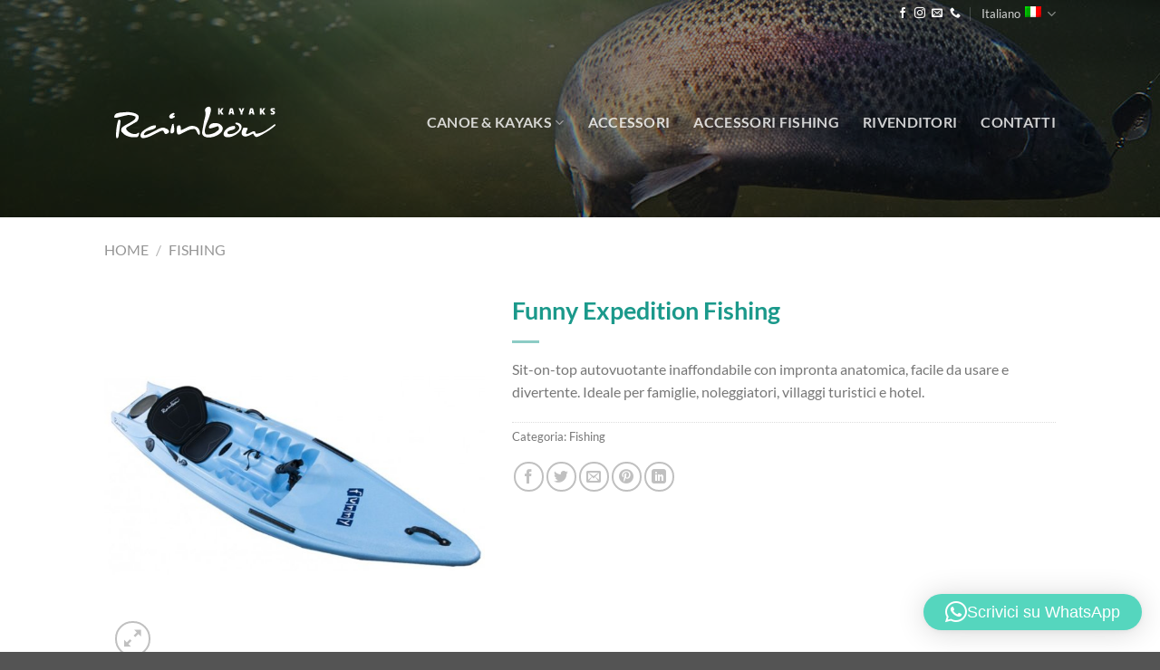

--- FILE ---
content_type: text/html; charset=UTF-8
request_url: https://rainbowkayaks.com/prodotto/funny-expedition-fishing/
body_size: 20664
content:
<!DOCTYPE html>
<html lang="it-IT" class="loading-site no-js">
<head>
	<meta charset="UTF-8" />
	<link rel="profile" href="http://gmpg.org/xfn/11" />
	<link rel="pingback" href="https://rainbowkayaks.com/xmlrpc.php" />

	<script>(function(html){html.className = html.className.replace(/\bno-js\b/,'js')})(document.documentElement);</script>
<meta name='robots' content='index, follow, max-image-preview:large, max-snippet:-1, max-video-preview:-1' />
	<style>img:is([sizes="auto" i], [sizes^="auto," i]) { contain-intrinsic-size: 3000px 1500px }</style>
	<script id="cookie-law-info-gcm-var-js">
var _ckyGcm = {"status":true,"default_settings":[{"analytics":"denied","advertisement":"denied","functional":"denied","necessary":"granted","ad_user_data":"denied","ad_personalization":"denied","regions":"All"}],"wait_for_update":2000,"url_passthrough":false,"ads_data_redaction":false};
</script>
<script id="cookie-law-info-gcm-js" type="text/javascript" src="https://rainbowkayaks.com/wp-content/plugins/cookie-law-info/lite/frontend/js/gcm.min.js"></script>
<script id="cookieyes" type="text/javascript" src="https://cdn-cookieyes.com/client_data/b6574f716146db3299cd12b9/script.js"></script><link rel="alternate" hreflang="it" href="https://rainbowkayaks.com/prodotto/funny-expedition-fishing/" />
<link rel="alternate" hreflang="en" href="https://rainbowkayaks.com/en/prodotto/funny-expedition-fishing/" />
<link rel="alternate" hreflang="x-default" href="https://rainbowkayaks.com/prodotto/funny-expedition-fishing/" />
<meta name="viewport" content="width=device-width, initial-scale=1" />
	<!-- This site is optimized with the Yoast SEO plugin v25.3 - https://yoast.com/wordpress/plugins/seo/ -->
	<title>Funny Expedition Fishing | Rainbow Kayaks</title>
	<link rel="canonical" href="https://rainbowkayaks.com/prodotto/funny-expedition-fishing/" />
	<meta property="og:locale" content="it_IT" />
	<meta property="og:type" content="article" />
	<meta property="og:title" content="Funny Expedition Fishing | Rainbow Kayaks" />
	<meta property="og:description" content="Sit-on-top autovuotante inaffondabile con impronta anatomica, facile da usare e divertente. Ideale per famiglie, noleggiatori, villaggi turistici e hotel." />
	<meta property="og:url" content="https://rainbowkayaks.com/prodotto/funny-expedition-fishing/" />
	<meta property="og:site_name" content="Rainbow Kayaks" />
	<meta property="article:modified_time" content="2019-12-13T15:10:48+00:00" />
	<meta property="og:image" content="https://rainbowkayaks.com/wp-content/uploads/2019/12/sfunny-expedition-rainbow-kayaks.jpg" />
	<meta property="og:image:width" content="800" />
	<meta property="og:image:height" content="800" />
	<meta property="og:image:type" content="image/jpeg" />
	<meta name="twitter:card" content="summary_large_image" />
	<script type="application/ld+json" class="yoast-schema-graph">{"@context":"https://schema.org","@graph":[{"@type":"WebPage","@id":"https://rainbowkayaks.com/prodotto/funny-expedition-fishing/","url":"https://rainbowkayaks.com/prodotto/funny-expedition-fishing/","name":"Funny Expedition Fishing | Rainbow Kayaks","isPartOf":{"@id":"https://rainbowkayaks.com/#website"},"primaryImageOfPage":{"@id":"https://rainbowkayaks.com/prodotto/funny-expedition-fishing/#primaryimage"},"image":{"@id":"https://rainbowkayaks.com/prodotto/funny-expedition-fishing/#primaryimage"},"thumbnailUrl":"https://rainbowkayaks.com/wp-content/uploads/2019/12/sfunny-expedition-rainbow-kayaks.jpg","datePublished":"2019-12-09T14:11:01+00:00","dateModified":"2019-12-13T15:10:48+00:00","breadcrumb":{"@id":"https://rainbowkayaks.com/prodotto/funny-expedition-fishing/#breadcrumb"},"inLanguage":"it-IT","potentialAction":[{"@type":"ReadAction","target":["https://rainbowkayaks.com/prodotto/funny-expedition-fishing/"]}]},{"@type":"ImageObject","inLanguage":"it-IT","@id":"https://rainbowkayaks.com/prodotto/funny-expedition-fishing/#primaryimage","url":"https://rainbowkayaks.com/wp-content/uploads/2019/12/sfunny-expedition-rainbow-kayaks.jpg","contentUrl":"https://rainbowkayaks.com/wp-content/uploads/2019/12/sfunny-expedition-rainbow-kayaks.jpg","width":800,"height":800},{"@type":"BreadcrumbList","@id":"https://rainbowkayaks.com/prodotto/funny-expedition-fishing/#breadcrumb","itemListElement":[{"@type":"ListItem","position":1,"name":"Home","item":"https://rainbowkayaks.com/"},{"@type":"ListItem","position":2,"name":"Canoe &#038; Kayaks","item":"https://rainbowkayaks.com/canoe-kayaks/"},{"@type":"ListItem","position":3,"name":"Funny Expedition Fishing"}]},{"@type":"WebSite","@id":"https://rainbowkayaks.com/#website","url":"https://rainbowkayaks.com/","name":"Rainbow Kayaks","description":"La tua spedizione inizia qui!","publisher":{"@id":"https://rainbowkayaks.com/#organization"},"potentialAction":[{"@type":"SearchAction","target":{"@type":"EntryPoint","urlTemplate":"https://rainbowkayaks.com/?s={search_term_string}"},"query-input":{"@type":"PropertyValueSpecification","valueRequired":true,"valueName":"search_term_string"}}],"inLanguage":"it-IT"},{"@type":"Organization","@id":"https://rainbowkayaks.com/#organization","name":"RainbowKayaks","url":"https://rainbowkayaks.com/","logo":{"@type":"ImageObject","inLanguage":"it-IT","@id":"https://rainbowkayaks.com/#/schema/logo/image/","url":"https://rainbowkayaks.com/wp-content/uploads/2019/10/logo_rainbow-kayak.svg","contentUrl":"https://rainbowkayaks.com/wp-content/uploads/2019/10/logo_rainbow-kayak.svg","width":1,"height":1,"caption":"RainbowKayaks"},"image":{"@id":"https://rainbowkayaks.com/#/schema/logo/image/"}}]}</script>
	<!-- / Yoast SEO plugin. -->


<link rel='prefetch' href='https://rainbowkayaks.com/wp-content/themes/flatsome/assets/js/flatsome.js?ver=e1ad26bd5672989785e1' />
<link rel='prefetch' href='https://rainbowkayaks.com/wp-content/themes/flatsome/assets/js/chunk.slider.js?ver=3.19.14' />
<link rel='prefetch' href='https://rainbowkayaks.com/wp-content/themes/flatsome/assets/js/chunk.popups.js?ver=3.19.14' />
<link rel='prefetch' href='https://rainbowkayaks.com/wp-content/themes/flatsome/assets/js/chunk.tooltips.js?ver=3.19.14' />
<link rel='prefetch' href='https://rainbowkayaks.com/wp-content/themes/flatsome/assets/js/woocommerce.js?ver=dd6035ce106022a74757' />
<link rel="alternate" type="application/rss+xml" title="Rainbow Kayaks &raquo; Feed" href="https://rainbowkayaks.com/feed/" />
<link rel='stylesheet' id='contact-form-7-css' href='https://rainbowkayaks.com/wp-content/plugins/contact-form-7/includes/css/styles.css?ver=6.0.6' type='text/css' media='all' />
<link rel='stylesheet' id='photoswipe-css' href='https://rainbowkayaks.com/wp-content/plugins/woocommerce/assets/css/photoswipe/photoswipe.min.css?ver=9.9.4' type='text/css' media='all' />
<link rel='stylesheet' id='photoswipe-default-skin-css' href='https://rainbowkayaks.com/wp-content/plugins/woocommerce/assets/css/photoswipe/default-skin/default-skin.min.css?ver=9.9.4' type='text/css' media='all' />
<style id='woocommerce-inline-inline-css' type='text/css'>
.woocommerce form .form-row .required { visibility: visible; }
</style>
<link rel='stylesheet' id='brands-styles-css' href='https://rainbowkayaks.com/wp-content/plugins/woocommerce/assets/css/brands.css?ver=9.9.4' type='text/css' media='all' />
<link rel='stylesheet' id='qlwapp-frontend-css' href='https://rainbowkayaks.com/wp-content/plugins/wp-whatsapp-chat/build/frontend/css/style.css?ver=7.7.2' type='text/css' media='all' />
<link rel='stylesheet' id='flatsome-main-css' href='https://rainbowkayaks.com/wp-content/themes/flatsome/assets/css/flatsome.css?ver=3.19.14' type='text/css' media='all' />
<style id='flatsome-main-inline-css' type='text/css'>
@font-face {
				font-family: "fl-icons";
				font-display: block;
				src: url(https://rainbowkayaks.com/wp-content/themes/flatsome/assets/css/icons/fl-icons.eot?v=3.19.14);
				src:
					url(https://rainbowkayaks.com/wp-content/themes/flatsome/assets/css/icons/fl-icons.eot#iefix?v=3.19.14) format("embedded-opentype"),
					url(https://rainbowkayaks.com/wp-content/themes/flatsome/assets/css/icons/fl-icons.woff2?v=3.19.14) format("woff2"),
					url(https://rainbowkayaks.com/wp-content/themes/flatsome/assets/css/icons/fl-icons.ttf?v=3.19.14) format("truetype"),
					url(https://rainbowkayaks.com/wp-content/themes/flatsome/assets/css/icons/fl-icons.woff?v=3.19.14) format("woff"),
					url(https://rainbowkayaks.com/wp-content/themes/flatsome/assets/css/icons/fl-icons.svg?v=3.19.14#fl-icons) format("svg");
			}
</style>
<link rel='stylesheet' id='flatsome-shop-css' href='https://rainbowkayaks.com/wp-content/themes/flatsome/assets/css/flatsome-shop.css?ver=3.19.14' type='text/css' media='all' />
<link rel='stylesheet' id='flatsome-style-css' href='https://rainbowkayaks.com/wp-content/themes/flatsome-child/style.css?ver=3.0' type='text/css' media='all' />
<script type="text/javascript" src="https://rainbowkayaks.com/wp-includes/js/jquery/jquery.min.js?ver=3.7.1" id="jquery-core-js"></script>
<script type="text/javascript" src="https://rainbowkayaks.com/wp-includes/js/jquery/jquery-migrate.min.js?ver=3.4.1" id="jquery-migrate-js"></script>
<script type="text/javascript" src="https://rainbowkayaks.com/wp-content/plugins/woocommerce/assets/js/jquery-blockui/jquery.blockUI.min.js?ver=2.7.0-wc.9.9.4" id="jquery-blockui-js" data-wp-strategy="defer"></script>
<script type="text/javascript" id="wc-add-to-cart-js-extra">
/* <![CDATA[ */
var wc_add_to_cart_params = {"ajax_url":"\/wp-admin\/admin-ajax.php","wc_ajax_url":"\/?wc-ajax=%%endpoint%%","i18n_view_cart":"Visualizza carrello","cart_url":"https:\/\/rainbowkayaks.com","is_cart":"","cart_redirect_after_add":"no"};
/* ]]> */
</script>
<script type="text/javascript" src="https://rainbowkayaks.com/wp-content/plugins/woocommerce/assets/js/frontend/add-to-cart.min.js?ver=9.9.4" id="wc-add-to-cart-js" defer="defer" data-wp-strategy="defer"></script>
<script type="text/javascript" src="https://rainbowkayaks.com/wp-content/plugins/woocommerce/assets/js/photoswipe/photoswipe.min.js?ver=4.1.1-wc.9.9.4" id="photoswipe-js" defer="defer" data-wp-strategy="defer"></script>
<script type="text/javascript" src="https://rainbowkayaks.com/wp-content/plugins/woocommerce/assets/js/photoswipe/photoswipe-ui-default.min.js?ver=4.1.1-wc.9.9.4" id="photoswipe-ui-default-js" defer="defer" data-wp-strategy="defer"></script>
<script type="text/javascript" id="wc-single-product-js-extra">
/* <![CDATA[ */
var wc_single_product_params = {"i18n_required_rating_text":"Seleziona una valutazione","i18n_rating_options":["1 stella su 5","2 stelle su 5","3 stelle su 5","4 stelle su 5","5 stelle su 5"],"i18n_product_gallery_trigger_text":"Visualizza la galleria di immagini a schermo intero","review_rating_required":"yes","flexslider":{"rtl":false,"animation":"slide","smoothHeight":true,"directionNav":false,"controlNav":"thumbnails","slideshow":false,"animationSpeed":500,"animationLoop":false,"allowOneSlide":false},"zoom_enabled":"","zoom_options":[],"photoswipe_enabled":"1","photoswipe_options":{"shareEl":false,"closeOnScroll":false,"history":false,"hideAnimationDuration":0,"showAnimationDuration":0},"flexslider_enabled":""};
/* ]]> */
</script>
<script type="text/javascript" src="https://rainbowkayaks.com/wp-content/plugins/woocommerce/assets/js/frontend/single-product.min.js?ver=9.9.4" id="wc-single-product-js" defer="defer" data-wp-strategy="defer"></script>
<script type="text/javascript" src="https://rainbowkayaks.com/wp-content/plugins/woocommerce/assets/js/js-cookie/js.cookie.min.js?ver=2.1.4-wc.9.9.4" id="js-cookie-js" data-wp-strategy="defer"></script>
<link rel="https://api.w.org/" href="https://rainbowkayaks.com/wp-json/" /><link rel="alternate" title="JSON" type="application/json" href="https://rainbowkayaks.com/wp-json/wp/v2/product/509" /><link rel="EditURI" type="application/rsd+xml" title="RSD" href="https://rainbowkayaks.com/xmlrpc.php?rsd" />

<link rel='shortlink' href='https://rainbowkayaks.com/?p=509' />
<link rel="alternate" title="oEmbed (JSON)" type="application/json+oembed" href="https://rainbowkayaks.com/wp-json/oembed/1.0/embed?url=https%3A%2F%2Frainbowkayaks.com%2Fprodotto%2Ffunny-expedition-fishing%2F" />
<link rel="alternate" title="oEmbed (XML)" type="text/xml+oembed" href="https://rainbowkayaks.com/wp-json/oembed/1.0/embed?url=https%3A%2F%2Frainbowkayaks.com%2Fprodotto%2Ffunny-expedition-fishing%2F&#038;format=xml" />
<meta name="generator" content="WPML ver:4.7.6 stt:1,27;" />
<!-- Google tag (gtag.js) -->
<script async src="https://www.googletagmanager.com/gtag/js?id=G-S92Z5WT50H"></script>
<script>
  window.dataLayer = window.dataLayer || [];
  function gtag(){dataLayer.push(arguments);}
  gtag('js', new Date());

  gtag('config', 'G-S92Z5WT50H');
</script>
	<noscript><style>.woocommerce-product-gallery{ opacity: 1 !important; }</style></noscript>
	<link rel="icon" href="https://rainbowkayaks.com/wp-content/uploads/2020/03/cropped-rainbowkayaks_favicon-32x32.png" sizes="32x32" />
<link rel="icon" href="https://rainbowkayaks.com/wp-content/uploads/2020/03/cropped-rainbowkayaks_favicon-192x192.png" sizes="192x192" />
<link rel="apple-touch-icon" href="https://rainbowkayaks.com/wp-content/uploads/2020/03/cropped-rainbowkayaks_favicon-180x180.png" />
<meta name="msapplication-TileImage" content="https://rainbowkayaks.com/wp-content/uploads/2020/03/cropped-rainbowkayaks_favicon-270x270.png" />
<style id="custom-css" type="text/css">:root {--primary-color: #0cc1a7;--fs-color-primary: #0cc1a7;--fs-color-secondary: #ff9119;--fs-color-success: #000000;--fs-color-alert: #b20000;--fs-experimental-link-color: #777;--fs-experimental-link-color-hover: #ff9119;}.tooltipster-base {--tooltip-color: #fff;--tooltip-bg-color: #000;}.off-canvas-right .mfp-content, .off-canvas-left .mfp-content {--drawer-width: 300px;}.off-canvas .mfp-content.off-canvas-cart {--drawer-width: 360px;}.header-main{height: 200px}#logo img{max-height: 200px}#logo{width:200px;}.header-bottom{min-height: 10px}.header-top{min-height: 30px}.transparent .header-main{height: 100px}.transparent #logo img{max-height: 100px}.has-transparent + .page-title:first-of-type,.has-transparent + #main > .page-title,.has-transparent + #main > div > .page-title,.has-transparent + #main .page-header-wrapper:first-of-type .page-title{padding-top: 130px;}.header.show-on-scroll,.stuck .header-main{height:70px!important}.stuck #logo img{max-height: 70px!important}.header-bg-color {background-color: rgba(0,0,0,0.45)}.header-bg-image {background-image: url('http://demo.n-3.it/rainbowkayaks/wp-content/uploads/2019/12/rainbow-kayaks-fishing.jpg');}.header-bg-image {background-repeat: repeat-x;}.header-bottom {background-color: #f1f1f1}.header-main .nav > li > a{line-height: 20px }@media (max-width: 549px) {.header-main{height: 70px}#logo img{max-height: 70px}}.header-top{background-color:rgba(255,255,255,0)!important;}h1,h2,h3,h4,h5,h6,.heading-font{color: #1b998b;}body{font-family: Lato, sans-serif;}body {font-weight: 400;font-style: normal;}.nav > li > a {font-family: Lato, sans-serif;}.mobile-sidebar-levels-2 .nav > li > ul > li > a {font-family: Lato, sans-serif;}.nav > li > a,.mobile-sidebar-levels-2 .nav > li > ul > li > a {font-weight: 700;font-style: normal;}h1,h2,h3,h4,h5,h6,.heading-font, .off-canvas-center .nav-sidebar.nav-vertical > li > a{font-family: Lato, sans-serif;}h1,h2,h3,h4,h5,h6,.heading-font,.banner h1,.banner h2 {font-weight: 700;font-style: normal;}.alt-font{font-family: "Dancing Script", sans-serif;}.alt-font {font-weight: 400!important;font-style: normal!important;}.header:not(.transparent) .header-nav-main.nav > li > a:hover,.header:not(.transparent) .header-nav-main.nav > li.active > a,.header:not(.transparent) .header-nav-main.nav > li.current > a,.header:not(.transparent) .header-nav-main.nav > li > a.active,.header:not(.transparent) .header-nav-main.nav > li > a.current{color: #0cc1a7;}.header-nav-main.nav-line-bottom > li > a:before,.header-nav-main.nav-line-grow > li > a:before,.header-nav-main.nav-line > li > a:before,.header-nav-main.nav-box > li > a:hover,.header-nav-main.nav-box > li.active > a,.header-nav-main.nav-pills > li > a:hover,.header-nav-main.nav-pills > li.active > a{color:#FFF!important;background-color: #0cc1a7;}.shop-page-title.featured-title .title-overlay{background-color: #141414;}.shop-page-title.featured-title .title-bg{background-image: url(https://rainbowkayaks.com/wp-content/uploads/2019/12/rainbow-kayaks-fishing.jpg);}@media screen and (min-width: 550px){.products .box-vertical .box-image{min-width: 300px!important;width: 300px!important;}}.footer-2{background-color: #ffffff}.absolute-footer, html{background-color: #545454}.page-title-small + main .product-container > .row{padding-top:0;}.nav-vertical-fly-out > li + li {border-top-width: 1px; border-top-style: solid;}.label-new.menu-item > a:after{content:"Nuovo";}.label-hot.menu-item > a:after{content:"Popolare";}.label-sale.menu-item > a:after{content:"Offerta";}.label-popular.menu-item > a:after{content:"Popolare";}</style><style id="kirki-inline-styles">/* latin-ext */
@font-face {
  font-family: 'Lato';
  font-style: normal;
  font-weight: 400;
  font-display: swap;
  src: url(https://rainbowkayaks.com/wp-content/fonts/lato/S6uyw4BMUTPHjxAwXjeu.woff2) format('woff2');
  unicode-range: U+0100-02BA, U+02BD-02C5, U+02C7-02CC, U+02CE-02D7, U+02DD-02FF, U+0304, U+0308, U+0329, U+1D00-1DBF, U+1E00-1E9F, U+1EF2-1EFF, U+2020, U+20A0-20AB, U+20AD-20C0, U+2113, U+2C60-2C7F, U+A720-A7FF;
}
/* latin */
@font-face {
  font-family: 'Lato';
  font-style: normal;
  font-weight: 400;
  font-display: swap;
  src: url(https://rainbowkayaks.com/wp-content/fonts/lato/S6uyw4BMUTPHjx4wXg.woff2) format('woff2');
  unicode-range: U+0000-00FF, U+0131, U+0152-0153, U+02BB-02BC, U+02C6, U+02DA, U+02DC, U+0304, U+0308, U+0329, U+2000-206F, U+20AC, U+2122, U+2191, U+2193, U+2212, U+2215, U+FEFF, U+FFFD;
}
/* latin-ext */
@font-face {
  font-family: 'Lato';
  font-style: normal;
  font-weight: 700;
  font-display: swap;
  src: url(https://rainbowkayaks.com/wp-content/fonts/lato/S6u9w4BMUTPHh6UVSwaPGR_p.woff2) format('woff2');
  unicode-range: U+0100-02BA, U+02BD-02C5, U+02C7-02CC, U+02CE-02D7, U+02DD-02FF, U+0304, U+0308, U+0329, U+1D00-1DBF, U+1E00-1E9F, U+1EF2-1EFF, U+2020, U+20A0-20AB, U+20AD-20C0, U+2113, U+2C60-2C7F, U+A720-A7FF;
}
/* latin */
@font-face {
  font-family: 'Lato';
  font-style: normal;
  font-weight: 700;
  font-display: swap;
  src: url(https://rainbowkayaks.com/wp-content/fonts/lato/S6u9w4BMUTPHh6UVSwiPGQ.woff2) format('woff2');
  unicode-range: U+0000-00FF, U+0131, U+0152-0153, U+02BB-02BC, U+02C6, U+02DA, U+02DC, U+0304, U+0308, U+0329, U+2000-206F, U+20AC, U+2122, U+2191, U+2193, U+2212, U+2215, U+FEFF, U+FFFD;
}/* vietnamese */
@font-face {
  font-family: 'Dancing Script';
  font-style: normal;
  font-weight: 400;
  font-display: swap;
  src: url(https://rainbowkayaks.com/wp-content/fonts/dancing-script/If2cXTr6YS-zF4S-kcSWSVi_sxjsohD9F50Ruu7BMSo3Rep8ltA.woff2) format('woff2');
  unicode-range: U+0102-0103, U+0110-0111, U+0128-0129, U+0168-0169, U+01A0-01A1, U+01AF-01B0, U+0300-0301, U+0303-0304, U+0308-0309, U+0323, U+0329, U+1EA0-1EF9, U+20AB;
}
/* latin-ext */
@font-face {
  font-family: 'Dancing Script';
  font-style: normal;
  font-weight: 400;
  font-display: swap;
  src: url(https://rainbowkayaks.com/wp-content/fonts/dancing-script/If2cXTr6YS-zF4S-kcSWSVi_sxjsohD9F50Ruu7BMSo3ROp8ltA.woff2) format('woff2');
  unicode-range: U+0100-02BA, U+02BD-02C5, U+02C7-02CC, U+02CE-02D7, U+02DD-02FF, U+0304, U+0308, U+0329, U+1D00-1DBF, U+1E00-1E9F, U+1EF2-1EFF, U+2020, U+20A0-20AB, U+20AD-20C0, U+2113, U+2C60-2C7F, U+A720-A7FF;
}
/* latin */
@font-face {
  font-family: 'Dancing Script';
  font-style: normal;
  font-weight: 400;
  font-display: swap;
  src: url(https://rainbowkayaks.com/wp-content/fonts/dancing-script/If2cXTr6YS-zF4S-kcSWSVi_sxjsohD9F50Ruu7BMSo3Sup8.woff2) format('woff2');
  unicode-range: U+0000-00FF, U+0131, U+0152-0153, U+02BB-02BC, U+02C6, U+02DA, U+02DC, U+0304, U+0308, U+0329, U+2000-206F, U+20AC, U+2122, U+2191, U+2193, U+2212, U+2215, U+FEFF, U+FFFD;
}</style></head>

<body class="wp-singular product-template-default single single-product postid-509 wp-theme-flatsome wp-child-theme-flatsome-child theme-flatsome woocommerce woocommerce-page woocommerce-no-js lightbox nav-dropdown-has-arrow nav-dropdown-has-shadow nav-dropdown-has-border">


<a class="skip-link screen-reader-text" href="#main">Salta ai contenuti</a>

<div id="wrapper">

	
	<header id="header" class="header has-sticky sticky-jump">
		<div class="header-wrapper">
			<div id="top-bar" class="header-top hide-for-sticky nav-dark hide-for-medium">
    <div class="flex-row container">
      <div class="flex-col hide-for-medium flex-left">
          <ul class="nav nav-left medium-nav-center nav-small  nav-divided">
                        </ul>
      </div>

      <div class="flex-col hide-for-medium flex-center">
          <ul class="nav nav-center nav-small  nav-divided">
                        </ul>
      </div>

      <div class="flex-col hide-for-medium flex-right">
         <ul class="nav top-bar-nav nav-right nav-small  nav-divided">
              <li class="html header-social-icons ml-0">
	<div class="social-icons follow-icons" ><a href="https://www.facebook.com/Rainbow-Kayaks-1835705533352487/" target="_blank" data-label="Facebook" class="icon plain facebook tooltip" title="Seguici su Facebook" aria-label="Seguici su Facebook" rel="noopener nofollow" ><i class="icon-facebook" ></i></a><a href="https://www.instagram.com/rainbowkayaks/" target="_blank" data-label="Instagram" class="icon plain instagram tooltip" title="Seguici su Instagram" aria-label="Seguici su Instagram" rel="noopener nofollow" ><i class="icon-instagram" ></i></a><a href="mailto:info@rainbowkayaks.com" data-label="E-mail" target="_blank" class="icon plain email tooltip" title="Inviaci un&#039;email" aria-label="Inviaci un&#039;email" rel="nofollow noopener" ><i class="icon-envelop" ></i></a><a href="tel:+390377.570192" data-label="Phone" target="_blank" class="icon plain phone tooltip" title="Chiamaci" aria-label="Chiamaci" rel="nofollow noopener" ><i class="icon-phone" ></i></a></div></li>
<li class="has-dropdown header-language-dropdown">
	<a href="#">
		Italiano		<i class="image-icon"><img src="https://rainbowkayaks.com/wp-content/plugins/sitepress-multilingual-cms/res/flags/it.png" alt="Italiano"/></i>		<i class="icon-angle-down" ></i>	</a>
	<ul class="nav-dropdown nav-dropdown-default">
		<li><a href="https://rainbowkayaks.com/prodotto/funny-expedition-fishing/" hreflang="it"><i class="icon-image"><img src="https://rainbowkayaks.com/wp-content/plugins/sitepress-multilingual-cms/res/flags/it.png" alt="Italiano"/></i> Italiano</a></li><li><a href="https://rainbowkayaks.com/en/prodotto/funny-expedition-fishing/" hreflang="en"><i class="icon-image"><img src="https://rainbowkayaks.com/wp-content/plugins/sitepress-multilingual-cms/res/flags/en.png" alt="English"/></i> English</a></li>	</ul>
</li>
          </ul>
      </div>

      
    </div>
</div>
<div id="masthead" class="header-main nav-dark">
      <div class="header-inner flex-row container logo-left medium-logo-center" role="navigation">

          <!-- Logo -->
          <div id="logo" class="flex-col logo">
            
<!-- Header logo -->
<a href="https://rainbowkayaks.com/" title="Rainbow Kayaks - La tua spedizione inizia qui!" rel="home">
		<img width="1" height="1" src="https://rainbowkayaks.com/wp-content/uploads/2019/10/logo_rainbowkayak-white.svg" class="header_logo header-logo" alt="Rainbow Kayaks"/><img  width="1" height="1" src="https://rainbowkayaks.com/wp-content/uploads/2019/10/logo_rainbowkayak-white.svg" class="header-logo-dark" alt="Rainbow Kayaks"/></a>
          </div>

          <!-- Mobile Left Elements -->
          <div class="flex-col show-for-medium flex-left">
            <ul class="mobile-nav nav nav-left ">
              <li class="nav-icon has-icon">
  		<a href="#" data-open="#main-menu" data-pos="left" data-bg="main-menu-overlay" data-color="" class="is-small" aria-label="Menu" aria-controls="main-menu" aria-expanded="false">

		  <i class="icon-menu" ></i>
		  		</a>
	</li>
            </ul>
          </div>

          <!-- Left Elements -->
          <div class="flex-col hide-for-medium flex-left
            flex-grow">
            <ul class="header-nav header-nav-main nav nav-left  nav-size-large nav-spacing-xlarge nav-uppercase" >
                          </ul>
          </div>

          <!-- Right Elements -->
          <div class="flex-col hide-for-medium flex-right">
            <ul class="header-nav header-nav-main nav nav-right  nav-size-large nav-spacing-xlarge nav-uppercase">
              <li id="menu-item-32" class="menu-item menu-item-type-post_type menu-item-object-page menu-item-has-children current_page_parent menu-item-32 menu-item-design-default has-dropdown"><a href="https://rainbowkayaks.com/canoe-kayaks/" class="nav-top-link" aria-expanded="false" aria-haspopup="menu">Canoe &#038; Kayaks<i class="icon-angle-down" ></i></a>
<ul class="sub-menu nav-dropdown nav-dropdown-default">
	<li id="menu-item-841" class="menu-item menu-item-type-taxonomy menu-item-object-product_cat menu-item-841"><a href="https://rainbowkayaks.com/categoria-prodotto/kayak-da-mare/">Kayak da mare</a></li>
	<li id="menu-item-842" class="menu-item menu-item-type-taxonomy menu-item-object-product_cat current_page_parent menu-item-842"><a href="https://rainbowkayaks.com/categoria-prodotto/creek/">Creek</a></li>
	<li id="menu-item-843" class="menu-item menu-item-type-taxonomy menu-item-object-product_cat menu-item-843"><a href="https://rainbowkayaks.com/categoria-prodotto/play-boats/">Play Boats</a></li>
	<li id="menu-item-822" class="menu-item menu-item-type-taxonomy menu-item-object-product_cat menu-item-822"><a href="https://rainbowkayaks.com/categoria-prodotto/sit-on-top/">Sit on Top</a></li>
	<li id="menu-item-823" class="menu-item menu-item-type-taxonomy menu-item-object-product_cat current-product-ancestor current-menu-parent current-product-parent menu-item-823 active"><a href="https://rainbowkayaks.com/categoria-prodotto/fishing/">Fishing</a></li>
	<li id="menu-item-824" class="menu-item menu-item-type-taxonomy menu-item-object-product_cat menu-item-824"><a href="https://rainbowkayaks.com/categoria-prodotto/touring/">Touring</a></li>
	<li id="menu-item-825" class="menu-item menu-item-type-taxonomy menu-item-object-product_cat menu-item-825"><a href="https://rainbowkayaks.com/categoria-prodotto/canoe/">Canoe</a></li>
	<li id="menu-item-826" class="menu-item menu-item-type-taxonomy menu-item-object-product_cat menu-item-826"><a href="https://rainbowkayaks.com/categoria-prodotto/hydrospeed/">Hydrospeed</a></li>
</ul>
</li>
<li id="menu-item-986" class="menu-item menu-item-type-taxonomy menu-item-object-product_cat menu-item-986 menu-item-design-default"><a href="https://rainbowkayaks.com/categoria-prodotto/accessori/" class="nav-top-link">Accessori</a></li>
<li id="menu-item-985" class="menu-item menu-item-type-taxonomy menu-item-object-product_cat menu-item-985 menu-item-design-default"><a href="https://rainbowkayaks.com/categoria-prodotto/accessori-fishing/" class="nav-top-link">Accessori Fishing</a></li>
<li id="menu-item-30" class="menu-item menu-item-type-post_type menu-item-object-page menu-item-30 menu-item-design-default"><a href="https://rainbowkayaks.com/rivenditori/" class="nav-top-link">Rivenditori</a></li>
<li id="menu-item-29" class="menu-item menu-item-type-post_type menu-item-object-page menu-item-29 menu-item-design-default"><a href="https://rainbowkayaks.com/contatti/" class="nav-top-link">Contatti</a></li>
            </ul>
          </div>

          <!-- Mobile Right Elements -->
          <div class="flex-col show-for-medium flex-right">
            <ul class="mobile-nav nav nav-right ">
              <li class="header-search header-search-lightbox has-icon">
			<a href="#search-lightbox" aria-label="Cerca" data-open="#search-lightbox" data-focus="input.search-field"
		class="is-small">
		<i class="icon-search" style="font-size:16px;" ></i></a>
		
	<div id="search-lightbox" class="mfp-hide dark text-center">
		<div class="searchform-wrapper ux-search-box relative form-flat is-large"><form role="search" method="get" class="searchform" action="https://rainbowkayaks.com/">
	<div class="flex-row relative">
						<div class="flex-col flex-grow">
			<label class="screen-reader-text" for="woocommerce-product-search-field-0">Cerca:</label>
			<input type="search" id="woocommerce-product-search-field-0" class="search-field mb-0" placeholder="Cerca&hellip;" value="" name="s" />
			<input type="hidden" name="post_type" value="product" />
							<input type="hidden" name="lang" value="it" />
					</div>
		<div class="flex-col">
			<button type="submit" value="Cerca" class="ux-search-submit submit-button secondary button  icon mb-0" aria-label="Invia">
				<i class="icon-search" ></i>			</button>
		</div>
	</div>
	<div class="live-search-results text-left z-top"></div>
</form>
</div>	</div>
</li>
            </ul>
          </div>

      </div>

            <div class="container"><div class="top-divider full-width"></div></div>
      </div>

<div class="header-bg-container fill"><div class="header-bg-image fill"></div><div class="header-bg-color fill"></div></div>		</div>
	</header>

	<div class="page-title shop-page-title product-page-title">
	<div class="page-title-inner flex-row medium-flex-wrap container">
	  <div class="flex-col flex-grow medium-text-center">
	  		<div class="is-medium">
	<nav class="woocommerce-breadcrumb breadcrumbs uppercase"><a href="https://rainbowkayaks.com">Home</a> <span class="divider">&#47;</span> <a href="https://rainbowkayaks.com/categoria-prodotto/fishing/">Fishing</a></nav></div>
	  </div>

	   <div class="flex-col medium-text-center">
		   		   </div>
	</div>
</div>

	<main id="main" class="">

	<div class="shop-container">

		
			<div class="container">
	<div class="woocommerce-notices-wrapper"></div></div>
<div id="product-509" class="product type-product post-509 status-publish first instock product_cat-fishing has-post-thumbnail shipping-taxable product-type-simple">
	<div class="product-container">
  <div class="product-main">
    <div class="row content-row mb-0">

    	<div class="product-gallery col large-5">
						
<div class="product-images relative mb-half has-hover woocommerce-product-gallery woocommerce-product-gallery--with-images woocommerce-product-gallery--columns-4 images" data-columns="4">

  <div class="badge-container is-larger absolute left top z-1">

</div>

  <div class="image-tools absolute top show-on-hover right z-3">
      </div>

  <div class="woocommerce-product-gallery__wrapper product-gallery-slider slider slider-nav-small mb-half"
        data-flickity-options='{
                "cellAlign": "center",
                "wrapAround": true,
                "autoPlay": false,
                "prevNextButtons":true,
                "adaptiveHeight": true,
                "imagesLoaded": true,
                "lazyLoad": 1,
                "dragThreshold" : 15,
                "pageDots": false,
                "rightToLeft": false       }'>
    <div data-thumb="https://rainbowkayaks.com/wp-content/uploads/2019/12/sfunny-expedition-rainbow-kayaks-100x100.jpg" data-thumb-alt="Funny Expedition Fishing" data-thumb-srcset="https://rainbowkayaks.com/wp-content/uploads/2019/12/sfunny-expedition-rainbow-kayaks-100x100.jpg 100w, https://rainbowkayaks.com/wp-content/uploads/2019/12/sfunny-expedition-rainbow-kayaks-300x300.jpg 300w, https://rainbowkayaks.com/wp-content/uploads/2019/12/sfunny-expedition-rainbow-kayaks-150x150.jpg 150w, https://rainbowkayaks.com/wp-content/uploads/2019/12/sfunny-expedition-rainbow-kayaks-768x768.jpg 768w, https://rainbowkayaks.com/wp-content/uploads/2019/12/sfunny-expedition-rainbow-kayaks-600x600.jpg 600w, https://rainbowkayaks.com/wp-content/uploads/2019/12/sfunny-expedition-rainbow-kayaks.jpg 800w"  data-thumb-sizes="(max-width: 100px) 100vw, 100px" class="woocommerce-product-gallery__image slide first"><a href="https://rainbowkayaks.com/wp-content/uploads/2019/12/sfunny-expedition-rainbow-kayaks.jpg"><img width="600" height="600" src="https://rainbowkayaks.com/wp-content/uploads/2019/12/sfunny-expedition-rainbow-kayaks-600x600.jpg" class="wp-post-image ux-skip-lazy" alt="Funny Expedition Fishing" data-caption="" data-src="https://rainbowkayaks.com/wp-content/uploads/2019/12/sfunny-expedition-rainbow-kayaks.jpg" data-large_image="https://rainbowkayaks.com/wp-content/uploads/2019/12/sfunny-expedition-rainbow-kayaks.jpg" data-large_image_width="800" data-large_image_height="800" decoding="async" fetchpriority="high" srcset="https://rainbowkayaks.com/wp-content/uploads/2019/12/sfunny-expedition-rainbow-kayaks-600x600.jpg 600w, https://rainbowkayaks.com/wp-content/uploads/2019/12/sfunny-expedition-rainbow-kayaks-300x300.jpg 300w, https://rainbowkayaks.com/wp-content/uploads/2019/12/sfunny-expedition-rainbow-kayaks-150x150.jpg 150w, https://rainbowkayaks.com/wp-content/uploads/2019/12/sfunny-expedition-rainbow-kayaks-768x768.jpg 768w, https://rainbowkayaks.com/wp-content/uploads/2019/12/sfunny-expedition-rainbow-kayaks-100x100.jpg 100w, https://rainbowkayaks.com/wp-content/uploads/2019/12/sfunny-expedition-rainbow-kayaks.jpg 800w" sizes="(max-width: 600px) 100vw, 600px" /></a></div><div data-thumb="https://rainbowkayaks.com/wp-content/uploads/2019/12/funny-expedition-side-rainbow-kayaks-1-100x100.jpg" data-thumb-alt="Funny Expedition Fishing - immagine 2" data-thumb-srcset="https://rainbowkayaks.com/wp-content/uploads/2019/12/funny-expedition-side-rainbow-kayaks-1-100x100.jpg 100w, https://rainbowkayaks.com/wp-content/uploads/2019/12/funny-expedition-side-rainbow-kayaks-1-300x300.jpg 300w, https://rainbowkayaks.com/wp-content/uploads/2019/12/funny-expedition-side-rainbow-kayaks-1-150x150.jpg 150w, https://rainbowkayaks.com/wp-content/uploads/2019/12/funny-expedition-side-rainbow-kayaks-1-768x768.jpg 768w, https://rainbowkayaks.com/wp-content/uploads/2019/12/funny-expedition-side-rainbow-kayaks-1-600x600.jpg 600w, https://rainbowkayaks.com/wp-content/uploads/2019/12/funny-expedition-side-rainbow-kayaks-1.jpg 800w"  data-thumb-sizes="(max-width: 100px) 100vw, 100px" class="woocommerce-product-gallery__image slide"><a href="https://rainbowkayaks.com/wp-content/uploads/2019/12/funny-expedition-side-rainbow-kayaks-1.jpg"><img width="600" height="600" src="data:image/svg+xml,%3Csvg%20viewBox%3D%220%200%20800%20800%22%20xmlns%3D%22http%3A%2F%2Fwww.w3.org%2F2000%2Fsvg%22%3E%3C%2Fsvg%3E" class="lazy-load " alt="Funny Expedition Fishing - immagine 2" data-caption="" data-src="https://rainbowkayaks.com/wp-content/uploads/2019/12/funny-expedition-side-rainbow-kayaks-1.jpg" data-large_image="https://rainbowkayaks.com/wp-content/uploads/2019/12/funny-expedition-side-rainbow-kayaks-1.jpg" data-large_image_width="800" data-large_image_height="800" decoding="async" srcset="" data-srcset="https://rainbowkayaks.com/wp-content/uploads/2019/12/funny-expedition-side-rainbow-kayaks-1-600x600.jpg 600w, https://rainbowkayaks.com/wp-content/uploads/2019/12/funny-expedition-side-rainbow-kayaks-1-300x300.jpg 300w, https://rainbowkayaks.com/wp-content/uploads/2019/12/funny-expedition-side-rainbow-kayaks-1-150x150.jpg 150w, https://rainbowkayaks.com/wp-content/uploads/2019/12/funny-expedition-side-rainbow-kayaks-1-768x768.jpg 768w, https://rainbowkayaks.com/wp-content/uploads/2019/12/funny-expedition-side-rainbow-kayaks-1-100x100.jpg 100w, https://rainbowkayaks.com/wp-content/uploads/2019/12/funny-expedition-side-rainbow-kayaks-1.jpg 800w" sizes="(max-width: 600px) 100vw, 600px" /></a></div><div data-thumb="https://rainbowkayaks.com/wp-content/uploads/2019/12/funny-expedition-top-rainbow-kayak-100x100.jpg" data-thumb-alt="Funny Expedition Fishing - immagine 3" data-thumb-srcset="https://rainbowkayaks.com/wp-content/uploads/2019/12/funny-expedition-top-rainbow-kayak-100x100.jpg 100w, https://rainbowkayaks.com/wp-content/uploads/2019/12/funny-expedition-top-rainbow-kayak-300x300.jpg 300w, https://rainbowkayaks.com/wp-content/uploads/2019/12/funny-expedition-top-rainbow-kayak-150x150.jpg 150w, https://rainbowkayaks.com/wp-content/uploads/2019/12/funny-expedition-top-rainbow-kayak-768x768.jpg 768w, https://rainbowkayaks.com/wp-content/uploads/2019/12/funny-expedition-top-rainbow-kayak-600x600.jpg 600w, https://rainbowkayaks.com/wp-content/uploads/2019/12/funny-expedition-top-rainbow-kayak.jpg 800w"  data-thumb-sizes="(max-width: 100px) 100vw, 100px" class="woocommerce-product-gallery__image slide"><a href="https://rainbowkayaks.com/wp-content/uploads/2019/12/funny-expedition-top-rainbow-kayak.jpg"><img width="600" height="600" src="data:image/svg+xml,%3Csvg%20viewBox%3D%220%200%20800%20800%22%20xmlns%3D%22http%3A%2F%2Fwww.w3.org%2F2000%2Fsvg%22%3E%3C%2Fsvg%3E" class="lazy-load " alt="Funny Expedition Fishing - immagine 3" data-caption="" data-src="https://rainbowkayaks.com/wp-content/uploads/2019/12/funny-expedition-top-rainbow-kayak.jpg" data-large_image="https://rainbowkayaks.com/wp-content/uploads/2019/12/funny-expedition-top-rainbow-kayak.jpg" data-large_image_width="800" data-large_image_height="800" decoding="async" srcset="" data-srcset="https://rainbowkayaks.com/wp-content/uploads/2019/12/funny-expedition-top-rainbow-kayak-600x600.jpg 600w, https://rainbowkayaks.com/wp-content/uploads/2019/12/funny-expedition-top-rainbow-kayak-300x300.jpg 300w, https://rainbowkayaks.com/wp-content/uploads/2019/12/funny-expedition-top-rainbow-kayak-150x150.jpg 150w, https://rainbowkayaks.com/wp-content/uploads/2019/12/funny-expedition-top-rainbow-kayak-768x768.jpg 768w, https://rainbowkayaks.com/wp-content/uploads/2019/12/funny-expedition-top-rainbow-kayak-100x100.jpg 100w, https://rainbowkayaks.com/wp-content/uploads/2019/12/funny-expedition-top-rainbow-kayak.jpg 800w" sizes="(max-width: 600px) 100vw, 600px" /></a></div>  </div>

  <div class="image-tools absolute bottom left z-3">
        <a href="#product-zoom" class="zoom-button button is-outline circle icon tooltip hide-for-small" title="Zoom">
      <i class="icon-expand" ></i>    </a>
   </div>
</div>

	<div class="product-thumbnails thumbnails slider-no-arrows slider row row-small row-slider slider-nav-small small-columns-4"
		data-flickity-options='{
			"cellAlign": "left",
			"wrapAround": false,
			"autoPlay": false,
			"prevNextButtons": true,
			"asNavFor": ".product-gallery-slider",
			"percentPosition": true,
			"imagesLoaded": true,
			"pageDots": false,
			"rightToLeft": false,
			"contain": true
		}'>
					<div class="col is-nav-selected first">
				<a>
					<img src="https://rainbowkayaks.com/wp-content/uploads/2019/12/sfunny-expedition-rainbow-kayaks-300x300.jpg" alt="" width="300" height="300" class="attachment-woocommerce_thumbnail" />				</a>
			</div><div class="col"><a><img src="data:image/svg+xml,%3Csvg%20viewBox%3D%220%200%20300%20300%22%20xmlns%3D%22http%3A%2F%2Fwww.w3.org%2F2000%2Fsvg%22%3E%3C%2Fsvg%3E" data-src="https://rainbowkayaks.com/wp-content/uploads/2019/12/funny-expedition-side-rainbow-kayaks-1-300x300.jpg" alt="" width="300" height="300"  class="lazy-load attachment-woocommerce_thumbnail" /></a></div><div class="col"><a><img src="data:image/svg+xml,%3Csvg%20viewBox%3D%220%200%20300%20300%22%20xmlns%3D%22http%3A%2F%2Fwww.w3.org%2F2000%2Fsvg%22%3E%3C%2Fsvg%3E" data-src="https://rainbowkayaks.com/wp-content/uploads/2019/12/funny-expedition-top-rainbow-kayak-300x300.jpg" alt="" width="300" height="300"  class="lazy-load attachment-woocommerce_thumbnail" /></a></div>	</div>
				    	</div>

    	<div class="product-info summary col-fit col entry-summary product-summary">

    		<h1 class="product-title product_title entry-title">
	Funny Expedition Fishing</h1>

	<div class="is-divider small"></div>
<div class="price-wrapper">
	<p class="price product-page-price ">
  </p>
</div>
<div class="product-short-description">
	<p>Sit-on-top autovuotante inaffondabile con impronta anatomica, facile da usare e divertente. Ideale per famiglie, noleggiatori, villaggi turistici e hotel.</p>
</div>
 <div class="product_meta">

	
	
	<span class="posted_in">Categoria: <a href="https://rainbowkayaks.com/categoria-prodotto/fishing/" rel="tag">Fishing</a></span>
	
	
</div>
<div class="social-icons share-icons share-row relative" ><a href="whatsapp://send?text=Funny%20Expedition%20Fishing - https://rainbowkayaks.com/prodotto/funny-expedition-fishing/" data-action="share/whatsapp/share" class="icon button circle is-outline tooltip whatsapp show-for-medium" title="Condividi su WhatsApp" aria-label="Condividi su WhatsApp" ><i class="icon-whatsapp" ></i></a><a href="https://www.facebook.com/sharer.php?u=https://rainbowkayaks.com/prodotto/funny-expedition-fishing/" data-label="Facebook" onclick="window.open(this.href,this.title,'width=500,height=500,top=300px,left=300px'); return false;" target="_blank" class="icon button circle is-outline tooltip facebook" title="Condividi su Facebook" aria-label="Condividi su Facebook" rel="noopener nofollow" ><i class="icon-facebook" ></i></a><a href="https://twitter.com/share?url=https://rainbowkayaks.com/prodotto/funny-expedition-fishing/" onclick="window.open(this.href,this.title,'width=500,height=500,top=300px,left=300px'); return false;" target="_blank" class="icon button circle is-outline tooltip twitter" title="Condividi su Twitter" aria-label="Condividi su Twitter" rel="noopener nofollow" ><i class="icon-twitter" ></i></a><a href="mailto:?subject=Funny%20Expedition%20Fishing&body=Dai%20un%26%23039%3Bocchiata%3A%20https%3A%2F%2Frainbowkayaks.com%2Fprodotto%2Ffunny-expedition-fishing%2F" class="icon button circle is-outline tooltip email" title="Invia per email ad un Amico" aria-label="Invia per email ad un Amico" rel="nofollow" ><i class="icon-envelop" ></i></a><a href="https://pinterest.com/pin/create/button?url=https://rainbowkayaks.com/prodotto/funny-expedition-fishing/&media=https://rainbowkayaks.com/wp-content/uploads/2019/12/sfunny-expedition-rainbow-kayaks.jpg&description=Funny%20Expedition%20Fishing" onclick="window.open(this.href,this.title,'width=500,height=500,top=300px,left=300px'); return false;" target="_blank" class="icon button circle is-outline tooltip pinterest" title="Pin su Pinterest" aria-label="Pin su Pinterest" rel="noopener nofollow" ><i class="icon-pinterest" ></i></a><a href="https://www.linkedin.com/shareArticle?mini=true&url=https://rainbowkayaks.com/prodotto/funny-expedition-fishing/&title=Funny%20Expedition%20Fishing" onclick="window.open(this.href,this.title,'width=500,height=500,top=300px,left=300px'); return false;" target="_blank" class="icon button circle is-outline tooltip linkedin" title="Condividi su LinkedIn" aria-label="Condividi su LinkedIn" rel="noopener nofollow" ><i class="icon-linkedin" ></i></a></div>
    	</div>

    	<div id="product-sidebar" class="mfp-hide">
    		<div class="sidebar-inner">
    			<aside id="woocommerce_product_categories-3" class="widget woocommerce widget_product_categories"><span class="widget-title shop-sidebar">Categorie prodotto</span><div class="is-divider small"></div><ul class="product-categories"><li class="cat-item cat-item-20"><a href="https://rainbowkayaks.com/categoria-prodotto/kayak-da-mare/">Kayak da mare</a></li>
<li class="cat-item cat-item-21"><a href="https://rainbowkayaks.com/categoria-prodotto/creek/">Creek</a></li>
<li class="cat-item cat-item-22"><a href="https://rainbowkayaks.com/categoria-prodotto/play-boats/">Play Boats</a></li>
<li class="cat-item cat-item-23"><a href="https://rainbowkayaks.com/categoria-prodotto/slalom/">Slalom</a></li>
<li class="cat-item cat-item-32"><a href="https://rainbowkayaks.com/categoria-prodotto/sit-on-top/">Sit on Top</a></li>
<li class="cat-item cat-item-26 current-cat"><a href="https://rainbowkayaks.com/categoria-prodotto/fishing/">Fishing</a></li>
<li class="cat-item cat-item-27"><a href="https://rainbowkayaks.com/categoria-prodotto/touring/">Touring</a></li>
<li class="cat-item cat-item-28"><a href="https://rainbowkayaks.com/categoria-prodotto/canoe/">Canoe</a></li>
<li class="cat-item cat-item-29"><a href="https://rainbowkayaks.com/categoria-prodotto/hydrospeed/">Hydrospeed</a></li>
<li class="cat-item cat-item-30"><a href="https://rainbowkayaks.com/categoria-prodotto/accessori/">Accessori</a></li>
<li class="cat-item cat-item-31"><a href="https://rainbowkayaks.com/categoria-prodotto/accessori-fishing/">Accessori Fishing</a></li>
<li class="cat-item cat-item-18"><a href="https://rainbowkayaks.com/categoria-prodotto/polo/">Polo</a></li>
</ul></aside>    		</div>
    	</div>

    </div>
  </div>

  <div class="product-footer">
  	<div class="container">
    		
	<div class="woocommerce-tabs wc-tabs-wrapper container tabbed-content">
		<ul class="tabs wc-tabs product-tabs small-nav-collapse nav nav-uppercase nav-tabs nav-normal nav-left" role="tablist">
							<li role="presentation" class="description_tab active" id="tab-title-description">
					<a href="#tab-description" role="tab" aria-selected="true" aria-controls="tab-description">
						Descrizione					</a>
				</li>
											<li role="presentation" class="additional_information_tab " id="tab-title-additional_information">
					<a href="#tab-additional_information" role="tab" aria-selected="false" aria-controls="tab-additional_information" tabindex="-1">
						Scheda tecnica					</a>
				</li>
											<li role="presentation" class="accessori_tab " id="tab-title-accessori">
					<a href="#tab-accessori" role="tab" aria-selected="false" aria-controls="tab-accessori" tabindex="-1">
						Accessori					</a>
				</li>
									</ul>
		<div class="tab-panels">
							<div class="woocommerce-Tabs-panel woocommerce-Tabs-panel--description panel entry-content active" id="tab-description" role="tabpanel" aria-labelledby="tab-title-description">
										

<p>Sit-on-top autovuotante inaffondabile con impronta anatomica, facile da usare e divertente. Ideale per famiglie, noleggiatori, villaggi turistici e hotel. Facile da trasportare, è fornito di serie con due ampi gavoni stagni, tappo di svuotamento, 2 maniglie per il trasporto e rete portaoggetti. La versione Fishing è allestita con n° 2 portacanna fissi (art. 09), n° 2 binari per il fissaggio di accessori (art. 03) e n° 1 portacanna girevole 360° (art. 02).</p>
				</div>
											<div class="woocommerce-Tabs-panel woocommerce-Tabs-panel--additional_information panel entry-content " id="tab-additional_information" role="tabpanel" aria-labelledby="tab-title-additional_information">
										

<table class="woocommerce-product-attributes shop_attributes" aria-label="Dettagli del prodotto">
			<tr class="woocommerce-product-attributes-item woocommerce-product-attributes-item--attribute_peso">
			<th class="woocommerce-product-attributes-item__label" scope="row">Peso</th>
			<td class="woocommerce-product-attributes-item__value"><p>19 Kg</p>
</td>
		</tr>
			<tr class="woocommerce-product-attributes-item woocommerce-product-attributes-item--attribute_larghezza">
			<th class="woocommerce-product-attributes-item__label" scope="row">Larghezza</th>
			<td class="woocommerce-product-attributes-item__value"><p>72 cm</p>
</td>
		</tr>
			<tr class="woocommerce-product-attributes-item woocommerce-product-attributes-item--attribute_lunghezza">
			<th class="woocommerce-product-attributes-item__label" scope="row">Lunghezza</th>
			<td class="woocommerce-product-attributes-item__value"><p>294 cm</p>
</td>
		</tr>
	</table>
				</div>
											<div class="woocommerce-Tabs-panel woocommerce-Tabs-panel--accessori panel entry-content " id="tab-accessori" role="tabpanel" aria-labelledby="tab-title-accessori">
										<h2 class="yikes-custom-woo-tab-title yikes-custom-woo-tab-title-accessori">Accessori</h2><div class="row"  id="row-1439452484">

	<div id="col-2072999914" class="col medium-4 small-12 large-4"  >
				<div class="col-inner"  >
			
			
	
  
    <div class="row large-columns-2 medium-columns- small-columns- row-small" >
  
	     <div class="col" >
						<div class="col-inner">
						
<div class="badge-container absolute left top z-1">

</div>
						<div class="product-small box has-hover box-normal box-text-bottom">
							<div class="box-image" >
								<div class="" >
									<a href="https://rainbowkayaks.com/prodotto/a-1043-sedile-per-sit-on-top/" aria-label="A.1043 Sedile per Sit-on-Top">
										<img loading="lazy" decoding="async" width="300" height="300" src="data:image/svg+xml,%3Csvg%20viewBox%3D%220%200%20300%20300%22%20xmlns%3D%22http%3A%2F%2Fwww.w3.org%2F2000%2Fsvg%22%3E%3C%2Fsvg%3E" data-src="https://rainbowkayaks.com/wp-content/uploads/2019/12/Immagini-prodotti-per-sito-web-1200x1200-px-1-300x300.jpg" class="lazy-load attachment-woocommerce_thumbnail size-woocommerce_thumbnail" alt="A.1043 Sedile per Sit-on-Top" srcset="" data-srcset="https://rainbowkayaks.com/wp-content/uploads/2019/12/Immagini-prodotti-per-sito-web-1200x1200-px-1-300x300.jpg 300w, https://rainbowkayaks.com/wp-content/uploads/2019/12/Immagini-prodotti-per-sito-web-1200x1200-px-1-1024x1024.jpg 1024w, https://rainbowkayaks.com/wp-content/uploads/2019/12/Immagini-prodotti-per-sito-web-1200x1200-px-1-150x150.jpg 150w, https://rainbowkayaks.com/wp-content/uploads/2019/12/Immagini-prodotti-per-sito-web-1200x1200-px-1-768x768.jpg 768w, https://rainbowkayaks.com/wp-content/uploads/2019/12/Immagini-prodotti-per-sito-web-1200x1200-px-1-600x600.jpg 600w, https://rainbowkayaks.com/wp-content/uploads/2019/12/Immagini-prodotti-per-sito-web-1200x1200-px-1-100x100.jpg 100w, https://rainbowkayaks.com/wp-content/uploads/2019/12/Immagini-prodotti-per-sito-web-1200x1200-px-1.jpg 1200w" sizes="auto, (max-width: 300px) 100vw, 300px" />									</a>
																		 								</div>
								<div class="image-tools top right show-on-hover">
																	</div>
																	<div class="image-tools grid-tools text-center hide-for-small bottom hover-slide-in show-on-hover">
																			</div>
																							</div>

							<div class="box-text text-center" >
								<div class="title-wrapper">		<p class="category uppercase is-smaller no-text-overflow product-cat op-7">
			Accessori		</p>
	<p class="name product-title woocommerce-loop-product__title"><a href="https://rainbowkayaks.com/prodotto/a-1043-sedile-per-sit-on-top/" class="woocommerce-LoopProduct-link woocommerce-loop-product__link">A.1043 Sedile per Sit-on-Top</a></p></div><div class="price-wrapper">
</div>							</div>
						</div>
						</div>
					</div><div class="col" >
						<div class="col-inner">
						
<div class="badge-container absolute left top z-1">

</div>
						<div class="product-small box has-hover box-normal box-text-bottom">
							<div class="box-image" >
								<div class="" >
									<a href="https://rainbowkayaks.com/prodotto/a-09-portacanna-fisso/" aria-label="A.09 Portacanna Fisso">
										<img loading="lazy" decoding="async" width="300" height="300" src="data:image/svg+xml,%3Csvg%20viewBox%3D%220%200%20300%20300%22%20xmlns%3D%22http%3A%2F%2Fwww.w3.org%2F2000%2Fsvg%22%3E%3C%2Fsvg%3E" data-src="https://rainbowkayaks.com/wp-content/uploads/2019/12/rainbowkayaks_accessori-fishing_portacanna-fissi-300x300.png" class="lazy-load attachment-woocommerce_thumbnail size-woocommerce_thumbnail" alt="A.09 Portacanna Fisso" srcset="" data-srcset="https://rainbowkayaks.com/wp-content/uploads/2019/12/rainbowkayaks_accessori-fishing_portacanna-fissi-300x300.png 300w, https://rainbowkayaks.com/wp-content/uploads/2019/12/rainbowkayaks_accessori-fishing_portacanna-fissi-150x150.png 150w, https://rainbowkayaks.com/wp-content/uploads/2019/12/rainbowkayaks_accessori-fishing_portacanna-fissi-768x768.png 768w, https://rainbowkayaks.com/wp-content/uploads/2019/12/rainbowkayaks_accessori-fishing_portacanna-fissi-600x600.png 600w, https://rainbowkayaks.com/wp-content/uploads/2019/12/rainbowkayaks_accessori-fishing_portacanna-fissi-100x100.png 100w, https://rainbowkayaks.com/wp-content/uploads/2019/12/rainbowkayaks_accessori-fishing_portacanna-fissi.png 800w" sizes="auto, (max-width: 300px) 100vw, 300px" />									</a>
																		 								</div>
								<div class="image-tools top right show-on-hover">
																	</div>
																	<div class="image-tools grid-tools text-center hide-for-small bottom hover-slide-in show-on-hover">
																			</div>
																							</div>

							<div class="box-text text-center" >
								<div class="title-wrapper">		<p class="category uppercase is-smaller no-text-overflow product-cat op-7">
			Accessori Fishing		</p>
	<p class="name product-title woocommerce-loop-product__title"><a href="https://rainbowkayaks.com/prodotto/a-09-portacanna-fisso/" class="woocommerce-LoopProduct-link woocommerce-loop-product__link">A.09 Portacanna Fisso</a></p></div><div class="price-wrapper">
</div>							</div>
						</div>
						</div>
					</div></div>
		</div>
					</div>

	

	<div id="col-616629236" class="col medium-4 small-12 large-4"  >
				<div class="col-inner"  >
			
			
	
  
    <div class="row large-columns-2 medium-columns- small-columns- row-small" >
  
	     <div class="col" >
						<div class="col-inner">
						
<div class="badge-container absolute left top z-1">

</div>
						<div class="product-small box has-hover box-normal box-text-bottom">
							<div class="box-image" >
								<div class="" >
									<a href="https://rainbowkayaks.com/prodotto/a-02-portacanna-girevole-360/" aria-label="A.02 Portacanna Girevole 360°">
										<img loading="lazy" decoding="async" width="300" height="300" src="data:image/svg+xml,%3Csvg%20viewBox%3D%220%200%20300%20300%22%20xmlns%3D%22http%3A%2F%2Fwww.w3.org%2F2000%2Fsvg%22%3E%3C%2Fsvg%3E" data-src="https://rainbowkayaks.com/wp-content/uploads/2019/12/4018RODHOLDER-300x300.webp" class="lazy-load attachment-woocommerce_thumbnail size-woocommerce_thumbnail" alt="A.02 Portacanna Girevole 360°" srcset="" data-srcset="https://rainbowkayaks.com/wp-content/uploads/2019/12/4018RODHOLDER-300x300.webp 300w, https://rainbowkayaks.com/wp-content/uploads/2019/12/4018RODHOLDER-150x150.webp 150w, https://rainbowkayaks.com/wp-content/uploads/2019/12/4018RODHOLDER-100x100.webp 100w, https://rainbowkayaks.com/wp-content/uploads/2019/12/4018RODHOLDER.webp 600w" sizes="auto, (max-width: 300px) 100vw, 300px" />									</a>
																		 								</div>
								<div class="image-tools top right show-on-hover">
																	</div>
																	<div class="image-tools grid-tools text-center hide-for-small bottom hover-slide-in show-on-hover">
																			</div>
																							</div>

							<div class="box-text text-center" >
								<div class="title-wrapper">		<p class="category uppercase is-smaller no-text-overflow product-cat op-7">
			Accessori Fishing		</p>
	<p class="name product-title woocommerce-loop-product__title"><a href="https://rainbowkayaks.com/prodotto/a-02-portacanna-girevole-360/" class="woocommerce-LoopProduct-link woocommerce-loop-product__link">A.02 Portacanna Girevole 360°</a></p></div><div class="price-wrapper">
</div>							</div>
						</div>
						</div>
					</div><div class="col" >
						<div class="col-inner">
						
<div class="badge-container absolute left top z-1">

</div>
						<div class="product-small box has-hover box-normal box-text-bottom">
							<div class="box-image" >
								<div class="" >
									<a href="https://rainbowkayaks.com/prodotto/coppia-binari-yakattak/" aria-label="A.03 Coppia binari Yakattak">
										<img loading="lazy" decoding="async" width="300" height="300" src="data:image/svg+xml,%3Csvg%20viewBox%3D%220%200%20300%20300%22%20xmlns%3D%22http%3A%2F%2Fwww.w3.org%2F2000%2Fsvg%22%3E%3C%2Fsvg%3E" data-src="https://rainbowkayaks.com/wp-content/uploads/2019/12/Immagini-prodotti-per-sito-web-1200x1200-px-4-300x300.jpg" class="lazy-load attachment-woocommerce_thumbnail size-woocommerce_thumbnail" alt="A.03 Coppia binari Yakattak" srcset="" data-srcset="https://rainbowkayaks.com/wp-content/uploads/2019/12/Immagini-prodotti-per-sito-web-1200x1200-px-4-300x300.jpg 300w, https://rainbowkayaks.com/wp-content/uploads/2019/12/Immagini-prodotti-per-sito-web-1200x1200-px-4-1024x1024.jpg 1024w, https://rainbowkayaks.com/wp-content/uploads/2019/12/Immagini-prodotti-per-sito-web-1200x1200-px-4-150x150.jpg 150w, https://rainbowkayaks.com/wp-content/uploads/2019/12/Immagini-prodotti-per-sito-web-1200x1200-px-4-768x768.jpg 768w, https://rainbowkayaks.com/wp-content/uploads/2019/12/Immagini-prodotti-per-sito-web-1200x1200-px-4-600x600.jpg 600w, https://rainbowkayaks.com/wp-content/uploads/2019/12/Immagini-prodotti-per-sito-web-1200x1200-px-4-100x100.jpg 100w, https://rainbowkayaks.com/wp-content/uploads/2019/12/Immagini-prodotti-per-sito-web-1200x1200-px-4.jpg 1200w" sizes="auto, (max-width: 300px) 100vw, 300px" />									</a>
																		 								</div>
								<div class="image-tools top right show-on-hover">
																	</div>
																	<div class="image-tools grid-tools text-center hide-for-small bottom hover-slide-in show-on-hover">
																			</div>
																							</div>

							<div class="box-text text-center" >
								<div class="title-wrapper">		<p class="category uppercase is-smaller no-text-overflow product-cat op-7">
			Accessori Fishing		</p>
	<p class="name product-title woocommerce-loop-product__title"><a href="https://rainbowkayaks.com/prodotto/coppia-binari-yakattak/" class="woocommerce-LoopProduct-link woocommerce-loop-product__link">A.03 Coppia binari Yakattak</a></p></div><div class="price-wrapper">
</div>							</div>
						</div>
						</div>
					</div></div>
		</div>
					</div>

	

	<div id="col-1686805283" class="col medium-4 small-12 large-4"  >
				<div class="col-inner"  >
			
			
		</div>
					</div>

	
</div>
				</div>
							
					</div>
	</div>


	<div class="related related-products-wrapper product-section">
		
					<h3 class="product-section-title container-width product-section-title-related pt-half pb-half uppercase">
				Prodotti correlati			</h3>
		
		
  
    <div class="row large-columns-4 medium-columns-3 small-columns-2 row-small slider row-slider slider-nav-reveal slider-nav-push"  data-flickity-options='{&quot;imagesLoaded&quot;: true, &quot;groupCells&quot;: &quot;100%&quot;, &quot;dragThreshold&quot; : 5, &quot;cellAlign&quot;: &quot;left&quot;,&quot;wrapAround&quot;: true,&quot;prevNextButtons&quot;: true,&quot;percentPosition&quot;: true,&quot;pageDots&quot;: false, &quot;rightToLeft&quot;: false, &quot;autoPlay&quot; : false}' >

  
		<div class="product-small col has-hover product type-product post-498 status-publish instock product_cat-fishing has-post-thumbnail shipping-taxable product-type-simple">
	<div class="col-inner">
	
<div class="badge-container absolute left top z-1">

</div>
	<div class="product-small box ">
		<div class="box-image">
			<div class="image-fade_in_back">
				<a href="https://rainbowkayaks.com/prodotto/oasis-2-90-expedition-fishing/" aria-label="Oasis 2.90 Expedition Fishing">
					<img width="300" height="300" src="data:image/svg+xml,%3Csvg%20viewBox%3D%220%200%20300%20300%22%20xmlns%3D%22http%3A%2F%2Fwww.w3.org%2F2000%2Fsvg%22%3E%3C%2Fsvg%3E" data-src="https://rainbowkayaks.com/wp-content/uploads/2019/12/oasis-290-top-rainbow-kayaks-300x300.jpg" class="lazy-load attachment-woocommerce_thumbnail size-woocommerce_thumbnail" alt="Oasis 2.90 Expedition Fishing" decoding="async" srcset="" data-srcset="https://rainbowkayaks.com/wp-content/uploads/2019/12/oasis-290-top-rainbow-kayaks-300x300.jpg 300w, https://rainbowkayaks.com/wp-content/uploads/2019/12/oasis-290-top-rainbow-kayaks-150x150.jpg 150w, https://rainbowkayaks.com/wp-content/uploads/2019/12/oasis-290-top-rainbow-kayaks-768x768.jpg 768w, https://rainbowkayaks.com/wp-content/uploads/2019/12/oasis-290-top-rainbow-kayaks-600x600.jpg 600w, https://rainbowkayaks.com/wp-content/uploads/2019/12/oasis-290-top-rainbow-kayaks-100x100.jpg 100w, https://rainbowkayaks.com/wp-content/uploads/2019/12/oasis-290-top-rainbow-kayaks.jpg 800w" sizes="auto, (max-width: 300px) 100vw, 300px" /><img width="300" height="300" src="data:image/svg+xml,%3Csvg%20viewBox%3D%220%200%20300%20300%22%20xmlns%3D%22http%3A%2F%2Fwww.w3.org%2F2000%2Fsvg%22%3E%3C%2Fsvg%3E" data-src="https://rainbowkayaks.com/wp-content/uploads/2019/12/oasis-290-side-rainbow-kayaks-300x300.jpg" class="lazy-load show-on-hover absolute fill hide-for-small back-image" alt="" decoding="async" srcset="" data-srcset="https://rainbowkayaks.com/wp-content/uploads/2019/12/oasis-290-side-rainbow-kayaks-300x300.jpg 300w, https://rainbowkayaks.com/wp-content/uploads/2019/12/oasis-290-side-rainbow-kayaks-150x150.jpg 150w, https://rainbowkayaks.com/wp-content/uploads/2019/12/oasis-290-side-rainbow-kayaks-768x768.jpg 768w, https://rainbowkayaks.com/wp-content/uploads/2019/12/oasis-290-side-rainbow-kayaks-600x600.jpg 600w, https://rainbowkayaks.com/wp-content/uploads/2019/12/oasis-290-side-rainbow-kayaks-100x100.jpg 100w, https://rainbowkayaks.com/wp-content/uploads/2019/12/oasis-290-side-rainbow-kayaks.jpg 800w" sizes="auto, (max-width: 300px) 100vw, 300px" />				</a>
			</div>
			<div class="image-tools is-small top right show-on-hover">
							</div>
			<div class="image-tools is-small hide-for-small bottom left show-on-hover">
							</div>
			<div class="image-tools grid-tools text-center hide-for-small bottom hover-slide-in show-on-hover">
							</div>
					</div>

		<div class="box-text box-text-products">
			<div class="title-wrapper">		<p class="category uppercase is-smaller no-text-overflow product-cat op-7">
			Fishing		</p>
	<p class="name product-title woocommerce-loop-product__title"><a href="https://rainbowkayaks.com/prodotto/oasis-2-90-expedition-fishing/" class="woocommerce-LoopProduct-link woocommerce-loop-product__link">Oasis 2.90 Expedition Fishing</a></p></div><div class="price-wrapper">
</div>		</div>
	</div>
		</div>
</div><div class="product-small col has-hover product type-product post-505 status-publish instock product_cat-fishing has-post-thumbnail shipping-taxable product-type-simple">
	<div class="col-inner">
	
<div class="badge-container absolute left top z-1">

</div>
	<div class="product-small box ">
		<div class="box-image">
			<div class="image-fade_in_back">
				<a href="https://rainbowkayaks.com/prodotto/funny-base-fishing/" aria-label="Funny Base Fishing">
					<img width="300" height="300" src="data:image/svg+xml,%3Csvg%20viewBox%3D%220%200%20300%20300%22%20xmlns%3D%22http%3A%2F%2Fwww.w3.org%2F2000%2Fsvg%22%3E%3C%2Fsvg%3E" data-src="https://rainbowkayaks.com/wp-content/uploads/2019/12/funny-base-rainbow-kayaks-300x300.jpg" class="lazy-load attachment-woocommerce_thumbnail size-woocommerce_thumbnail" alt="Funny Base Fishing" decoding="async" srcset="" data-srcset="https://rainbowkayaks.com/wp-content/uploads/2019/12/funny-base-rainbow-kayaks-300x300.jpg 300w, https://rainbowkayaks.com/wp-content/uploads/2019/12/funny-base-rainbow-kayaks-150x150.jpg 150w, https://rainbowkayaks.com/wp-content/uploads/2019/12/funny-base-rainbow-kayaks-768x768.jpg 768w, https://rainbowkayaks.com/wp-content/uploads/2019/12/funny-base-rainbow-kayaks-600x600.jpg 600w, https://rainbowkayaks.com/wp-content/uploads/2019/12/funny-base-rainbow-kayaks-100x100.jpg 100w, https://rainbowkayaks.com/wp-content/uploads/2019/12/funny-base-rainbow-kayaks.jpg 800w" sizes="auto, (max-width: 300px) 100vw, 300px" /><img width="300" height="300" src="data:image/svg+xml,%3Csvg%20viewBox%3D%220%200%20300%20300%22%20xmlns%3D%22http%3A%2F%2Fwww.w3.org%2F2000%2Fsvg%22%3E%3C%2Fsvg%3E" data-src="https://rainbowkayaks.com/wp-content/uploads/2019/12/funny-base-top-rainbow-kayaks-300x300.jpg" class="lazy-load show-on-hover absolute fill hide-for-small back-image" alt="" decoding="async" srcset="" data-srcset="https://rainbowkayaks.com/wp-content/uploads/2019/12/funny-base-top-rainbow-kayaks-300x300.jpg 300w, https://rainbowkayaks.com/wp-content/uploads/2019/12/funny-base-top-rainbow-kayaks-150x150.jpg 150w, https://rainbowkayaks.com/wp-content/uploads/2019/12/funny-base-top-rainbow-kayaks-768x768.jpg 768w, https://rainbowkayaks.com/wp-content/uploads/2019/12/funny-base-top-rainbow-kayaks-600x600.jpg 600w, https://rainbowkayaks.com/wp-content/uploads/2019/12/funny-base-top-rainbow-kayaks-100x100.jpg 100w, https://rainbowkayaks.com/wp-content/uploads/2019/12/funny-base-top-rainbow-kayaks.jpg 800w" sizes="auto, (max-width: 300px) 100vw, 300px" />				</a>
			</div>
			<div class="image-tools is-small top right show-on-hover">
							</div>
			<div class="image-tools is-small hide-for-small bottom left show-on-hover">
							</div>
			<div class="image-tools grid-tools text-center hide-for-small bottom hover-slide-in show-on-hover">
							</div>
					</div>

		<div class="box-text box-text-products">
			<div class="title-wrapper">		<p class="category uppercase is-smaller no-text-overflow product-cat op-7">
			Fishing		</p>
	<p class="name product-title woocommerce-loop-product__title"><a href="https://rainbowkayaks.com/prodotto/funny-base-fishing/" class="woocommerce-LoopProduct-link woocommerce-loop-product__link">Funny Base Fishing</a></p></div><div class="price-wrapper">
</div>		</div>
	</div>
		</div>
</div><div class="product-small col has-hover product type-product post-472 status-publish last instock product_cat-fishing has-post-thumbnail shipping-taxable product-type-simple">
	<div class="col-inner">
	
<div class="badge-container absolute left top z-1">

</div>
	<div class="product-small box ">
		<div class="box-image">
			<div class="image-fade_in_back">
				<a href="https://rainbowkayaks.com/prodotto/h2o-fishing/" aria-label="H2O Fishing">
					<img width="300" height="300" src="data:image/svg+xml,%3Csvg%20viewBox%3D%220%200%20300%20300%22%20xmlns%3D%22http%3A%2F%2Fwww.w3.org%2F2000%2Fsvg%22%3E%3C%2Fsvg%3E" data-src="https://rainbowkayaks.com/wp-content/uploads/2019/12/rainbowkayaks_fishing_h2o-fishing-300x300.jpg" class="lazy-load attachment-woocommerce_thumbnail size-woocommerce_thumbnail" alt="H2O Fishing" decoding="async" srcset="" data-srcset="https://rainbowkayaks.com/wp-content/uploads/2019/12/rainbowkayaks_fishing_h2o-fishing-300x300.jpg 300w, https://rainbowkayaks.com/wp-content/uploads/2019/12/rainbowkayaks_fishing_h2o-fishing-150x150.jpg 150w, https://rainbowkayaks.com/wp-content/uploads/2019/12/rainbowkayaks_fishing_h2o-fishing-768x768.jpg 768w, https://rainbowkayaks.com/wp-content/uploads/2019/12/rainbowkayaks_fishing_h2o-fishing-600x600.jpg 600w, https://rainbowkayaks.com/wp-content/uploads/2019/12/rainbowkayaks_fishing_h2o-fishing-100x100.jpg 100w, https://rainbowkayaks.com/wp-content/uploads/2019/12/rainbowkayaks_fishing_h2o-fishing.jpg 800w" sizes="auto, (max-width: 300px) 100vw, 300px" /><img width="300" height="300" src="data:image/svg+xml,%3Csvg%20viewBox%3D%220%200%20300%20300%22%20xmlns%3D%22http%3A%2F%2Fwww.w3.org%2F2000%2Fsvg%22%3E%3C%2Fsvg%3E" data-src="https://rainbowkayaks.com/wp-content/uploads/2019/12/rainbowkayaks_fishing_h2o-fishing-1-300x300.jpg" class="lazy-load show-on-hover absolute fill hide-for-small back-image" alt="" decoding="async" srcset="" data-srcset="https://rainbowkayaks.com/wp-content/uploads/2019/12/rainbowkayaks_fishing_h2o-fishing-1-300x300.jpg 300w, https://rainbowkayaks.com/wp-content/uploads/2019/12/rainbowkayaks_fishing_h2o-fishing-1-150x150.jpg 150w, https://rainbowkayaks.com/wp-content/uploads/2019/12/rainbowkayaks_fishing_h2o-fishing-1-768x768.jpg 768w, https://rainbowkayaks.com/wp-content/uploads/2019/12/rainbowkayaks_fishing_h2o-fishing-1-600x600.jpg 600w, https://rainbowkayaks.com/wp-content/uploads/2019/12/rainbowkayaks_fishing_h2o-fishing-1-100x100.jpg 100w, https://rainbowkayaks.com/wp-content/uploads/2019/12/rainbowkayaks_fishing_h2o-fishing-1.jpg 800w" sizes="auto, (max-width: 300px) 100vw, 300px" />				</a>
			</div>
			<div class="image-tools is-small top right show-on-hover">
							</div>
			<div class="image-tools is-small hide-for-small bottom left show-on-hover">
							</div>
			<div class="image-tools grid-tools text-center hide-for-small bottom hover-slide-in show-on-hover">
							</div>
					</div>

		<div class="box-text box-text-products">
			<div class="title-wrapper">		<p class="category uppercase is-smaller no-text-overflow product-cat op-7">
			Fishing		</p>
	<p class="name product-title woocommerce-loop-product__title"><a href="https://rainbowkayaks.com/prodotto/h2o-fishing/" class="woocommerce-LoopProduct-link woocommerce-loop-product__link">H2O Fishing</a></p></div><div class="price-wrapper">
</div>		</div>
	</div>
		</div>
</div><div class="product-small col has-hover product type-product post-494 status-publish first instock product_cat-fishing has-post-thumbnail shipping-taxable product-type-simple">
	<div class="col-inner">
	
<div class="badge-container absolute left top z-1">

</div>
	<div class="product-small box ">
		<div class="box-image">
			<div class="image-fade_in_back">
				<a href="https://rainbowkayaks.com/prodotto/koi-fishing/" aria-label="Koi Fishing">
					<img width="300" height="300" src="data:image/svg+xml,%3Csvg%20viewBox%3D%220%200%20300%20300%22%20xmlns%3D%22http%3A%2F%2Fwww.w3.org%2F2000%2Fsvg%22%3E%3C%2Fsvg%3E" data-src="https://rainbowkayaks.com/wp-content/uploads/2019/12/rainbowkayaks_fishing_koi-fishing-2-300x300.jpg" class="lazy-load attachment-woocommerce_thumbnail size-woocommerce_thumbnail" alt="Koi Fishing" decoding="async" srcset="" data-srcset="https://rainbowkayaks.com/wp-content/uploads/2019/12/rainbowkayaks_fishing_koi-fishing-2-300x300.jpg 300w, https://rainbowkayaks.com/wp-content/uploads/2019/12/rainbowkayaks_fishing_koi-fishing-2-150x150.jpg 150w, https://rainbowkayaks.com/wp-content/uploads/2019/12/rainbowkayaks_fishing_koi-fishing-2-768x768.jpg 768w, https://rainbowkayaks.com/wp-content/uploads/2019/12/rainbowkayaks_fishing_koi-fishing-2-600x600.jpg 600w, https://rainbowkayaks.com/wp-content/uploads/2019/12/rainbowkayaks_fishing_koi-fishing-2-100x100.jpg 100w, https://rainbowkayaks.com/wp-content/uploads/2019/12/rainbowkayaks_fishing_koi-fishing-2.jpg 800w" sizes="auto, (max-width: 300px) 100vw, 300px" /><img width="300" height="300" src="data:image/svg+xml,%3Csvg%20viewBox%3D%220%200%20300%20300%22%20xmlns%3D%22http%3A%2F%2Fwww.w3.org%2F2000%2Fsvg%22%3E%3C%2Fsvg%3E" data-src="https://rainbowkayaks.com/wp-content/uploads/2019/12/rainbowkayaks_fishing_koi-fishing-1-300x300.jpg" class="lazy-load show-on-hover absolute fill hide-for-small back-image" alt="" decoding="async" srcset="" data-srcset="https://rainbowkayaks.com/wp-content/uploads/2019/12/rainbowkayaks_fishing_koi-fishing-1-300x300.jpg 300w, https://rainbowkayaks.com/wp-content/uploads/2019/12/rainbowkayaks_fishing_koi-fishing-1-150x150.jpg 150w, https://rainbowkayaks.com/wp-content/uploads/2019/12/rainbowkayaks_fishing_koi-fishing-1-768x768.jpg 768w, https://rainbowkayaks.com/wp-content/uploads/2019/12/rainbowkayaks_fishing_koi-fishing-1-600x600.jpg 600w, https://rainbowkayaks.com/wp-content/uploads/2019/12/rainbowkayaks_fishing_koi-fishing-1-100x100.jpg 100w, https://rainbowkayaks.com/wp-content/uploads/2019/12/rainbowkayaks_fishing_koi-fishing-1.jpg 800w" sizes="auto, (max-width: 300px) 100vw, 300px" />				</a>
			</div>
			<div class="image-tools is-small top right show-on-hover">
							</div>
			<div class="image-tools is-small hide-for-small bottom left show-on-hover">
							</div>
			<div class="image-tools grid-tools text-center hide-for-small bottom hover-slide-in show-on-hover">
							</div>
					</div>

		<div class="box-text box-text-products">
			<div class="title-wrapper">		<p class="category uppercase is-smaller no-text-overflow product-cat op-7">
			Fishing		</p>
	<p class="name product-title woocommerce-loop-product__title"><a href="https://rainbowkayaks.com/prodotto/koi-fishing/" class="woocommerce-LoopProduct-link woocommerce-loop-product__link">Koi Fishing</a></p></div><div class="price-wrapper">
</div>		</div>
	</div>
		</div>
</div><div class="product-small col has-hover product type-product post-483 status-publish instock product_cat-fishing has-post-thumbnail shipping-taxable product-type-simple">
	<div class="col-inner">
	
<div class="badge-container absolute left top z-1">

</div>
	<div class="product-small box ">
		<div class="box-image">
			<div class="image-fade_in_back">
				<a href="https://rainbowkayaks.com/prodotto/koala-fishing/" aria-label="Koala Fishing">
					<img width="300" height="300" src="data:image/svg+xml,%3Csvg%20viewBox%3D%220%200%20300%20300%22%20xmlns%3D%22http%3A%2F%2Fwww.w3.org%2F2000%2Fsvg%22%3E%3C%2Fsvg%3E" data-src="https://rainbowkayaks.com/wp-content/uploads/2019/12/koala-rainbow-kayaks-1-300x300.jpg" class="lazy-load attachment-woocommerce_thumbnail size-woocommerce_thumbnail" alt="Koala Fishing" decoding="async" srcset="" data-srcset="https://rainbowkayaks.com/wp-content/uploads/2019/12/koala-rainbow-kayaks-1-300x300.jpg 300w, https://rainbowkayaks.com/wp-content/uploads/2019/12/koala-rainbow-kayaks-1-150x150.jpg 150w, https://rainbowkayaks.com/wp-content/uploads/2019/12/koala-rainbow-kayaks-1-768x768.jpg 768w, https://rainbowkayaks.com/wp-content/uploads/2019/12/koala-rainbow-kayaks-1-600x600.jpg 600w, https://rainbowkayaks.com/wp-content/uploads/2019/12/koala-rainbow-kayaks-1-100x100.jpg 100w, https://rainbowkayaks.com/wp-content/uploads/2019/12/koala-rainbow-kayaks-1.jpg 800w" sizes="auto, (max-width: 300px) 100vw, 300px" /><img width="300" height="300" src="data:image/svg+xml,%3Csvg%20viewBox%3D%220%200%20300%20300%22%20xmlns%3D%22http%3A%2F%2Fwww.w3.org%2F2000%2Fsvg%22%3E%3C%2Fsvg%3E" data-src="https://rainbowkayaks.com/wp-content/uploads/2019/12/koala-top-rainbow-kayaks-1-300x300.jpg" class="lazy-load show-on-hover absolute fill hide-for-small back-image" alt="" decoding="async" srcset="" data-srcset="https://rainbowkayaks.com/wp-content/uploads/2019/12/koala-top-rainbow-kayaks-1-300x300.jpg 300w, https://rainbowkayaks.com/wp-content/uploads/2019/12/koala-top-rainbow-kayaks-1-150x150.jpg 150w, https://rainbowkayaks.com/wp-content/uploads/2019/12/koala-top-rainbow-kayaks-1-768x768.jpg 768w, https://rainbowkayaks.com/wp-content/uploads/2019/12/koala-top-rainbow-kayaks-1-600x600.jpg 600w, https://rainbowkayaks.com/wp-content/uploads/2019/12/koala-top-rainbow-kayaks-1-100x100.jpg 100w, https://rainbowkayaks.com/wp-content/uploads/2019/12/koala-top-rainbow-kayaks-1.jpg 800w" sizes="auto, (max-width: 300px) 100vw, 300px" />				</a>
			</div>
			<div class="image-tools is-small top right show-on-hover">
							</div>
			<div class="image-tools is-small hide-for-small bottom left show-on-hover">
							</div>
			<div class="image-tools grid-tools text-center hide-for-small bottom hover-slide-in show-on-hover">
							</div>
					</div>

		<div class="box-text box-text-products">
			<div class="title-wrapper">		<p class="category uppercase is-smaller no-text-overflow product-cat op-7">
			Fishing		</p>
	<p class="name product-title woocommerce-loop-product__title"><a href="https://rainbowkayaks.com/prodotto/koala-fishing/" class="woocommerce-LoopProduct-link woocommerce-loop-product__link">Koala Fishing</a></p></div><div class="price-wrapper">
</div>		</div>
	</div>
		</div>
</div><div class="product-small col has-hover product type-product post-486 status-publish instock product_cat-fishing has-post-thumbnail shipping-taxable product-type-simple">
	<div class="col-inner">
	
<div class="badge-container absolute left top z-1">

</div>
	<div class="product-small box ">
		<div class="box-image">
			<div class="image-fade_in_back">
				<a href="https://rainbowkayaks.com/prodotto/vulcano-4-25-fishing/" aria-label="Vulcano 4.25 Fishing">
					<img width="300" height="300" src="data:image/svg+xml,%3Csvg%20viewBox%3D%220%200%20300%20300%22%20xmlns%3D%22http%3A%2F%2Fwww.w3.org%2F2000%2Fsvg%22%3E%3C%2Fsvg%3E" data-src="https://rainbowkayaks.com/wp-content/uploads/2019/12/vulcano-rainbow-kayaks-300x300.jpg" class="lazy-load attachment-woocommerce_thumbnail size-woocommerce_thumbnail" alt="Vulcano 4.25 Fishing" decoding="async" srcset="" data-srcset="https://rainbowkayaks.com/wp-content/uploads/2019/12/vulcano-rainbow-kayaks-300x300.jpg 300w, https://rainbowkayaks.com/wp-content/uploads/2019/12/vulcano-rainbow-kayaks-150x150.jpg 150w, https://rainbowkayaks.com/wp-content/uploads/2019/12/vulcano-rainbow-kayaks-768x768.jpg 768w, https://rainbowkayaks.com/wp-content/uploads/2019/12/vulcano-rainbow-kayaks-600x600.jpg 600w, https://rainbowkayaks.com/wp-content/uploads/2019/12/vulcano-rainbow-kayaks-100x100.jpg 100w, https://rainbowkayaks.com/wp-content/uploads/2019/12/vulcano-rainbow-kayaks.jpg 800w" sizes="auto, (max-width: 300px) 100vw, 300px" /><img width="300" height="300" src="data:image/svg+xml,%3Csvg%20viewBox%3D%220%200%20300%20300%22%20xmlns%3D%22http%3A%2F%2Fwww.w3.org%2F2000%2Fsvg%22%3E%3C%2Fsvg%3E" data-src="https://rainbowkayaks.com/wp-content/uploads/2019/12/vulcano-side-rainbow-kayaks-300x300.jpg" class="lazy-load show-on-hover absolute fill hide-for-small back-image" alt="" decoding="async" srcset="" data-srcset="https://rainbowkayaks.com/wp-content/uploads/2019/12/vulcano-side-rainbow-kayaks-300x300.jpg 300w, https://rainbowkayaks.com/wp-content/uploads/2019/12/vulcano-side-rainbow-kayaks-150x150.jpg 150w, https://rainbowkayaks.com/wp-content/uploads/2019/12/vulcano-side-rainbow-kayaks-768x768.jpg 768w, https://rainbowkayaks.com/wp-content/uploads/2019/12/vulcano-side-rainbow-kayaks-600x600.jpg 600w, https://rainbowkayaks.com/wp-content/uploads/2019/12/vulcano-side-rainbow-kayaks-100x100.jpg 100w, https://rainbowkayaks.com/wp-content/uploads/2019/12/vulcano-side-rainbow-kayaks.jpg 800w" sizes="auto, (max-width: 300px) 100vw, 300px" />				</a>
			</div>
			<div class="image-tools is-small top right show-on-hover">
							</div>
			<div class="image-tools is-small hide-for-small bottom left show-on-hover">
							</div>
			<div class="image-tools grid-tools text-center hide-for-small bottom hover-slide-in show-on-hover">
							</div>
					</div>

		<div class="box-text box-text-products">
			<div class="title-wrapper">		<p class="category uppercase is-smaller no-text-overflow product-cat op-7">
			Fishing		</p>
	<p class="name product-title woocommerce-loop-product__title"><a href="https://rainbowkayaks.com/prodotto/vulcano-4-25-fishing/" class="woocommerce-LoopProduct-link woocommerce-loop-product__link">Vulcano 4.25 Fishing</a></p></div><div class="price-wrapper">
</div>		</div>
	</div>
		</div>
</div><div class="product-small col has-hover product type-product post-501 status-publish last instock product_cat-fishing has-post-thumbnail shipping-taxable product-type-simple">
	<div class="col-inner">
	
<div class="badge-container absolute left top z-1">

</div>
	<div class="product-small box ">
		<div class="box-image">
			<div class="image-fade_in_back">
				<a href="https://rainbowkayaks.com/prodotto/orca-expedition-fishing/" aria-label="Orca Expedition Fishing">
					<img width="300" height="300" src="data:image/svg+xml,%3Csvg%20viewBox%3D%220%200%20300%20300%22%20xmlns%3D%22http%3A%2F%2Fwww.w3.org%2F2000%2Fsvg%22%3E%3C%2Fsvg%3E" data-src="https://rainbowkayaks.com/wp-content/uploads/2019/12/orca-expedition-kayaks-300x300.jpg" class="lazy-load attachment-woocommerce_thumbnail size-woocommerce_thumbnail" alt="Orca Expedition Fishing" decoding="async" srcset="" data-srcset="https://rainbowkayaks.com/wp-content/uploads/2019/12/orca-expedition-kayaks-300x300.jpg 300w, https://rainbowkayaks.com/wp-content/uploads/2019/12/orca-expedition-kayaks-150x150.jpg 150w, https://rainbowkayaks.com/wp-content/uploads/2019/12/orca-expedition-kayaks-768x768.jpg 768w, https://rainbowkayaks.com/wp-content/uploads/2019/12/orca-expedition-kayaks-600x600.jpg 600w, https://rainbowkayaks.com/wp-content/uploads/2019/12/orca-expedition-kayaks-100x100.jpg 100w, https://rainbowkayaks.com/wp-content/uploads/2019/12/orca-expedition-kayaks.jpg 800w" sizes="auto, (max-width: 300px) 100vw, 300px" /><img width="300" height="300" src="data:image/svg+xml,%3Csvg%20viewBox%3D%220%200%20300%20300%22%20xmlns%3D%22http%3A%2F%2Fwww.w3.org%2F2000%2Fsvg%22%3E%3C%2Fsvg%3E" data-src="https://rainbowkayaks.com/wp-content/uploads/2019/12/orca-expedition-side-kayaks-300x300.jpg" class="lazy-load show-on-hover absolute fill hide-for-small back-image" alt="" decoding="async" srcset="" data-srcset="https://rainbowkayaks.com/wp-content/uploads/2019/12/orca-expedition-side-kayaks-300x300.jpg 300w, https://rainbowkayaks.com/wp-content/uploads/2019/12/orca-expedition-side-kayaks-150x150.jpg 150w, https://rainbowkayaks.com/wp-content/uploads/2019/12/orca-expedition-side-kayaks-768x768.jpg 768w, https://rainbowkayaks.com/wp-content/uploads/2019/12/orca-expedition-side-kayaks-600x600.jpg 600w, https://rainbowkayaks.com/wp-content/uploads/2019/12/orca-expedition-side-kayaks-100x100.jpg 100w, https://rainbowkayaks.com/wp-content/uploads/2019/12/orca-expedition-side-kayaks.jpg 800w" sizes="auto, (max-width: 300px) 100vw, 300px" />				</a>
			</div>
			<div class="image-tools is-small top right show-on-hover">
							</div>
			<div class="image-tools is-small hide-for-small bottom left show-on-hover">
							</div>
			<div class="image-tools grid-tools text-center hide-for-small bottom hover-slide-in show-on-hover">
							</div>
					</div>

		<div class="box-text box-text-products">
			<div class="title-wrapper">		<p class="category uppercase is-smaller no-text-overflow product-cat op-7">
			Fishing		</p>
	<p class="name product-title woocommerce-loop-product__title"><a href="https://rainbowkayaks.com/prodotto/orca-expedition-fishing/" class="woocommerce-LoopProduct-link woocommerce-loop-product__link">Orca Expedition Fishing</a></p></div><div class="price-wrapper">
</div>		</div>
	</div>
		</div>
</div><div class="product-small col has-hover product type-product post-475 status-publish first instock product_cat-fishing has-post-thumbnail shipping-taxable product-type-simple">
	<div class="col-inner">
	
<div class="badge-container absolute left top z-1">

</div>
	<div class="product-small box ">
		<div class="box-image">
			<div class="image-fade_in_back">
				<a href="https://rainbowkayaks.com/prodotto/hardbelly/" aria-label="HardBelly">
					<img width="300" height="300" src="data:image/svg+xml,%3Csvg%20viewBox%3D%220%200%20300%20300%22%20xmlns%3D%22http%3A%2F%2Fwww.w3.org%2F2000%2Fsvg%22%3E%3C%2Fsvg%3E" data-src="https://rainbowkayaks.com/wp-content/uploads/2019/12/rainbowkayaks_fishing_hardbelly-300x300.png" class="lazy-load attachment-woocommerce_thumbnail size-woocommerce_thumbnail" alt="HardBelly" decoding="async" srcset="" data-srcset="https://rainbowkayaks.com/wp-content/uploads/2019/12/rainbowkayaks_fishing_hardbelly-300x300.png 300w, https://rainbowkayaks.com/wp-content/uploads/2019/12/rainbowkayaks_fishing_hardbelly-150x150.png 150w, https://rainbowkayaks.com/wp-content/uploads/2019/12/rainbowkayaks_fishing_hardbelly-768x768.png 768w, https://rainbowkayaks.com/wp-content/uploads/2019/12/rainbowkayaks_fishing_hardbelly-600x600.png 600w, https://rainbowkayaks.com/wp-content/uploads/2019/12/rainbowkayaks_fishing_hardbelly-100x100.png 100w, https://rainbowkayaks.com/wp-content/uploads/2019/12/rainbowkayaks_fishing_hardbelly.png 800w" sizes="auto, (max-width: 300px) 100vw, 300px" /><img width="300" height="300" src="data:image/svg+xml,%3Csvg%20viewBox%3D%220%200%20300%20300%22%20xmlns%3D%22http%3A%2F%2Fwww.w3.org%2F2000%2Fsvg%22%3E%3C%2Fsvg%3E" data-src="https://rainbowkayaks.com/wp-content/uploads/2019/12/rainbowkayaks_fishing_hardbelly-1-300x300.jpg" class="lazy-load show-on-hover absolute fill hide-for-small back-image" alt="" decoding="async" srcset="" data-srcset="https://rainbowkayaks.com/wp-content/uploads/2019/12/rainbowkayaks_fishing_hardbelly-1-300x300.jpg 300w, https://rainbowkayaks.com/wp-content/uploads/2019/12/rainbowkayaks_fishing_hardbelly-1-150x150.jpg 150w, https://rainbowkayaks.com/wp-content/uploads/2019/12/rainbowkayaks_fishing_hardbelly-1-768x768.jpg 768w, https://rainbowkayaks.com/wp-content/uploads/2019/12/rainbowkayaks_fishing_hardbelly-1-600x600.jpg 600w, https://rainbowkayaks.com/wp-content/uploads/2019/12/rainbowkayaks_fishing_hardbelly-1-100x100.jpg 100w, https://rainbowkayaks.com/wp-content/uploads/2019/12/rainbowkayaks_fishing_hardbelly-1.jpg 800w" sizes="auto, (max-width: 300px) 100vw, 300px" />				</a>
			</div>
			<div class="image-tools is-small top right show-on-hover">
							</div>
			<div class="image-tools is-small hide-for-small bottom left show-on-hover">
							</div>
			<div class="image-tools grid-tools text-center hide-for-small bottom hover-slide-in show-on-hover">
							</div>
					</div>

		<div class="box-text box-text-products">
			<div class="title-wrapper">		<p class="category uppercase is-smaller no-text-overflow product-cat op-7">
			Fishing		</p>
	<p class="name product-title woocommerce-loop-product__title"><a href="https://rainbowkayaks.com/prodotto/hardbelly/" class="woocommerce-LoopProduct-link woocommerce-loop-product__link">HardBelly</a></p></div><div class="price-wrapper">
</div>		</div>
	</div>
		</div>
</div><div class="product-small col has-hover product type-product post-490 status-publish instock product_cat-fishing has-post-thumbnail shipping-taxable product-type-simple">
	<div class="col-inner">
	
<div class="badge-container absolute left top z-1">

</div>
	<div class="product-small box ">
		<div class="box-image">
			<div class="image-fade_in_back">
				<a href="https://rainbowkayaks.com/prodotto/vulcano-4-60-expedition-fishing/" aria-label="Vulcano 4.60 Expedition Fishing">
					<img width="300" height="300" src="data:image/svg+xml,%3Csvg%20viewBox%3D%220%200%20300%20300%22%20xmlns%3D%22http%3A%2F%2Fwww.w3.org%2F2000%2Fsvg%22%3E%3C%2Fsvg%3E" data-src="https://rainbowkayaks.com/wp-content/uploads/2019/12/vulcano-460-expedition-rainbow-kayaks-300x300.jpg" class="lazy-load attachment-woocommerce_thumbnail size-woocommerce_thumbnail" alt="Vulcano 4.60 Expedition Fishing" decoding="async" srcset="" data-srcset="https://rainbowkayaks.com/wp-content/uploads/2019/12/vulcano-460-expedition-rainbow-kayaks-300x300.jpg 300w, https://rainbowkayaks.com/wp-content/uploads/2019/12/vulcano-460-expedition-rainbow-kayaks-150x150.jpg 150w, https://rainbowkayaks.com/wp-content/uploads/2019/12/vulcano-460-expedition-rainbow-kayaks-768x768.jpg 768w, https://rainbowkayaks.com/wp-content/uploads/2019/12/vulcano-460-expedition-rainbow-kayaks-600x600.jpg 600w, https://rainbowkayaks.com/wp-content/uploads/2019/12/vulcano-460-expedition-rainbow-kayaks-100x100.jpg 100w, https://rainbowkayaks.com/wp-content/uploads/2019/12/vulcano-460-expedition-rainbow-kayaks.jpg 800w" sizes="auto, (max-width: 300px) 100vw, 300px" /><img width="300" height="300" src="data:image/svg+xml,%3Csvg%20viewBox%3D%220%200%20300%20300%22%20xmlns%3D%22http%3A%2F%2Fwww.w3.org%2F2000%2Fsvg%22%3E%3C%2Fsvg%3E" data-src="https://rainbowkayaks.com/wp-content/uploads/2019/12/vulcano-460-expedition-side-rainbow-kayaks-300x300.jpg" class="lazy-load show-on-hover absolute fill hide-for-small back-image" alt="" decoding="async" srcset="" data-srcset="https://rainbowkayaks.com/wp-content/uploads/2019/12/vulcano-460-expedition-side-rainbow-kayaks-300x300.jpg 300w, https://rainbowkayaks.com/wp-content/uploads/2019/12/vulcano-460-expedition-side-rainbow-kayaks-150x150.jpg 150w, https://rainbowkayaks.com/wp-content/uploads/2019/12/vulcano-460-expedition-side-rainbow-kayaks-768x768.jpg 768w, https://rainbowkayaks.com/wp-content/uploads/2019/12/vulcano-460-expedition-side-rainbow-kayaks-600x600.jpg 600w, https://rainbowkayaks.com/wp-content/uploads/2019/12/vulcano-460-expedition-side-rainbow-kayaks-100x100.jpg 100w, https://rainbowkayaks.com/wp-content/uploads/2019/12/vulcano-460-expedition-side-rainbow-kayaks.jpg 800w" sizes="auto, (max-width: 300px) 100vw, 300px" />				</a>
			</div>
			<div class="image-tools is-small top right show-on-hover">
							</div>
			<div class="image-tools is-small hide-for-small bottom left show-on-hover">
							</div>
			<div class="image-tools grid-tools text-center hide-for-small bottom hover-slide-in show-on-hover">
							</div>
					</div>

		<div class="box-text box-text-products">
			<div class="title-wrapper">		<p class="category uppercase is-smaller no-text-overflow product-cat op-7">
			Fishing		</p>
	<p class="name product-title woocommerce-loop-product__title"><a href="https://rainbowkayaks.com/prodotto/vulcano-4-60-expedition-fishing/" class="woocommerce-LoopProduct-link woocommerce-loop-product__link">Vulcano 4.60 Expedition Fishing</a></p></div><div class="price-wrapper">
</div>		</div>
	</div>
		</div>
</div><div class="product-small col has-hover product type-product post-981 status-publish instock product_cat-fishing has-post-thumbnail shipping-taxable product-type-simple">
	<div class="col-inner">
	
<div class="badge-container absolute left top z-1">

</div>
	<div class="product-small box ">
		<div class="box-image">
			<div class="image-fade_in_back">
				<a href="https://rainbowkayaks.com/prodotto/easy-fishing/" aria-label="Easy Fishing">
					<img width="300" height="300" src="data:image/svg+xml,%3Csvg%20viewBox%3D%220%200%20300%20300%22%20xmlns%3D%22http%3A%2F%2Fwww.w3.org%2F2000%2Fsvg%22%3E%3C%2Fsvg%3E" data-src="https://rainbowkayaks.com/wp-content/uploads/2020/02/easy-fishing-rainbow-kayaks-300x300.jpg" class="lazy-load attachment-woocommerce_thumbnail size-woocommerce_thumbnail" alt="Easy Fishing" decoding="async" srcset="" data-srcset="https://rainbowkayaks.com/wp-content/uploads/2020/02/easy-fishing-rainbow-kayaks-300x300.jpg 300w, https://rainbowkayaks.com/wp-content/uploads/2020/02/easy-fishing-rainbow-kayaks-150x150.jpg 150w, https://rainbowkayaks.com/wp-content/uploads/2020/02/easy-fishing-rainbow-kayaks-768x768.jpg 768w, https://rainbowkayaks.com/wp-content/uploads/2020/02/easy-fishing-rainbow-kayaks-600x600.jpg 600w, https://rainbowkayaks.com/wp-content/uploads/2020/02/easy-fishing-rainbow-kayaks-100x100.jpg 100w, https://rainbowkayaks.com/wp-content/uploads/2020/02/easy-fishing-rainbow-kayaks.jpg 800w" sizes="auto, (max-width: 300px) 100vw, 300px" /><img width="300" height="300" src="data:image/svg+xml,%3Csvg%20viewBox%3D%220%200%20300%20300%22%20xmlns%3D%22http%3A%2F%2Fwww.w3.org%2F2000%2Fsvg%22%3E%3C%2Fsvg%3E" data-src="https://rainbowkayaks.com/wp-content/uploads/2020/02/easy-fishing-rainbow-kayaks-top-300x300.jpg" class="lazy-load show-on-hover absolute fill hide-for-small back-image" alt="" decoding="async" srcset="" data-srcset="https://rainbowkayaks.com/wp-content/uploads/2020/02/easy-fishing-rainbow-kayaks-top-300x300.jpg 300w, https://rainbowkayaks.com/wp-content/uploads/2020/02/easy-fishing-rainbow-kayaks-top-150x150.jpg 150w, https://rainbowkayaks.com/wp-content/uploads/2020/02/easy-fishing-rainbow-kayaks-top-768x768.jpg 768w, https://rainbowkayaks.com/wp-content/uploads/2020/02/easy-fishing-rainbow-kayaks-top-600x600.jpg 600w, https://rainbowkayaks.com/wp-content/uploads/2020/02/easy-fishing-rainbow-kayaks-top-100x100.jpg 100w, https://rainbowkayaks.com/wp-content/uploads/2020/02/easy-fishing-rainbow-kayaks-top.jpg 800w" sizes="auto, (max-width: 300px) 100vw, 300px" />				</a>
			</div>
			<div class="image-tools is-small top right show-on-hover">
							</div>
			<div class="image-tools is-small hide-for-small bottom left show-on-hover">
							</div>
			<div class="image-tools grid-tools text-center hide-for-small bottom hover-slide-in show-on-hover">
							</div>
					</div>

		<div class="box-text box-text-products">
			<div class="title-wrapper">		<p class="category uppercase is-smaller no-text-overflow product-cat op-7">
			Fishing		</p>
	<p class="name product-title woocommerce-loop-product__title"><a href="https://rainbowkayaks.com/prodotto/easy-fishing/" class="woocommerce-LoopProduct-link woocommerce-loop-product__link">Easy Fishing</a></p></div><div class="price-wrapper">
</div>		</div>
	</div>
		</div>
</div>
		</div>
	</div>
	    </div>
  </div>
</div>
</div>

		
	</div><!-- shop container -->


</main>

<footer id="footer" class="footer-wrapper">

	
<!-- FOOTER 1 -->

<!-- FOOTER 2 -->
<div class="footer-widgets footer footer-2 ">
		<div class="row large-columns-3 mb-0">
	   		<div id="nav_menu-4" class="col pb-0 widget widget_nav_menu"><span class="widget-title">BY EUROTANK</span><div class="is-divider small"></div><div class="menu-footer_menu_links-container"><ul id="menu-footer_menu_links" class="menu"><li id="menu-item-168" class="menu-item menu-item-type-custom menu-item-object-custom menu-item-168"><a target="_blank" href="https://eurotank.it/">Eurotank Srl</a></li>
<li id="menu-item-169" class="menu-item menu-item-type-custom menu-item-object-custom menu-item-169"><a target="_blank" href="https://canoa.fishing/">Rainbow Kayaks Fishing</a></li>
<li id="menu-item-170" class="menu-item menu-item-type-custom menu-item-object-custom menu-item-170"><a target="_blank" href="https://dragorossi.com/">Dragorossi</a></li>
<li id="menu-item-171" class="menu-item menu-item-type-custom menu-item-object-custom menu-item-171"><a target="_blank" href="http://pedalboatsh2o.com/">Pedalboats H2O</a></li>
<li id="menu-item-172" class="menu-item menu-item-type-custom menu-item-object-custom menu-item-172"><a target="_blank" href="http://acquagioca.it/">AcquaGioca</a></li>
</ul></div></div><div id="nav_menu-2" class="col pb-0 widget widget_nav_menu"><span class="widget-title">RAINBOW KAYAKS</span><div class="is-divider small"></div><div class="menu-main_menu-container"><ul id="menu-main_menu-1" class="menu"><li class="menu-item menu-item-type-post_type menu-item-object-page menu-item-has-children current_page_parent menu-item-32"><a href="https://rainbowkayaks.com/canoe-kayaks/">Canoe &#038; Kayaks</a>
<ul class="sub-menu">
	<li class="menu-item menu-item-type-taxonomy menu-item-object-product_cat menu-item-841"><a href="https://rainbowkayaks.com/categoria-prodotto/kayak-da-mare/">Kayak da mare</a></li>
	<li class="menu-item menu-item-type-taxonomy menu-item-object-product_cat current_page_parent menu-item-842"><a href="https://rainbowkayaks.com/categoria-prodotto/creek/">Creek</a></li>
	<li class="menu-item menu-item-type-taxonomy menu-item-object-product_cat menu-item-843"><a href="https://rainbowkayaks.com/categoria-prodotto/play-boats/">Play Boats</a></li>
	<li class="menu-item menu-item-type-taxonomy menu-item-object-product_cat menu-item-822"><a href="https://rainbowkayaks.com/categoria-prodotto/sit-on-top/">Sit on Top</a></li>
	<li class="menu-item menu-item-type-taxonomy menu-item-object-product_cat current-product-ancestor current-menu-parent current-product-parent menu-item-823"><a href="https://rainbowkayaks.com/categoria-prodotto/fishing/">Fishing</a></li>
	<li class="menu-item menu-item-type-taxonomy menu-item-object-product_cat menu-item-824"><a href="https://rainbowkayaks.com/categoria-prodotto/touring/">Touring</a></li>
	<li class="menu-item menu-item-type-taxonomy menu-item-object-product_cat menu-item-825"><a href="https://rainbowkayaks.com/categoria-prodotto/canoe/">Canoe</a></li>
	<li class="menu-item menu-item-type-taxonomy menu-item-object-product_cat menu-item-826"><a href="https://rainbowkayaks.com/categoria-prodotto/hydrospeed/">Hydrospeed</a></li>
</ul>
</li>
<li class="menu-item menu-item-type-taxonomy menu-item-object-product_cat menu-item-986"><a href="https://rainbowkayaks.com/categoria-prodotto/accessori/">Accessori</a></li>
<li class="menu-item menu-item-type-taxonomy menu-item-object-product_cat menu-item-985"><a href="https://rainbowkayaks.com/categoria-prodotto/accessori-fishing/">Accessori Fishing</a></li>
<li class="menu-item menu-item-type-post_type menu-item-object-page menu-item-30"><a href="https://rainbowkayaks.com/rivenditori/">Rivenditori</a></li>
<li class="menu-item menu-item-type-post_type menu-item-object-page menu-item-29"><a href="https://rainbowkayaks.com/contatti/">Contatti</a></li>
</ul></div></div><div id="text-2" class="col pb-0 widget widget_text"><span class="widget-title">EUROTANK NORD</span><div class="is-divider small"></div>			<div class="textwidget"><p>C.F./P.I. 09021810156<br />
REA n. 1268737<br />
Sede legale ed operativa:<br />
Via Dell&#8217;Artigianato 4 26867 Somaglia (Lodi) &#8211; ITALY<br />
Capitale Sociale € 52.000,00 i.v.<br />
Iscritta al Registro delle Imprese C.C.I.A.A. di Lodi (n°6658)</p>
</div>
		</div>		</div>
</div>



<div class="absolute-footer dark medium-text-center text-center">
  <div class="container clearfix">

    
    <div class="footer-primary pull-left">
            <div class="copyright-footer">
        Copyright 2026 © <strong>Eurotank Nord Srl</strong><br/> Progettato da <a href="https://www.n-3.it" target="_blank">N3</a> | Sviluppato da <a href="https://www.n-3.it" target="_blank">N3</a> | <a href="https://rainbowkayaks.com/privacy-policy">Privacy Policy</a> | All Rights Reserved      </div>
          </div>
  </div>
</div>

</footer>

</div>

<div id="main-menu" class="mobile-sidebar no-scrollbar mfp-hide">

	
	<div class="sidebar-menu no-scrollbar ">

		
					<ul class="nav nav-sidebar nav-vertical nav-uppercase" data-tab="1">
				<li id="menu-item-886" class="menu-item menu-item-type-post_type menu-item-object-page menu-item-home menu-item-886"><a href="https://rainbowkayaks.com/">Home</a></li>
<li id="menu-item-887" class="menu-item menu-item-type-post_type menu-item-object-page current_page_parent menu-item-887"><a href="https://rainbowkayaks.com/canoe-kayaks/">Canoe &#038; Kayaks</a></li>
<li id="menu-item-890" class="menu-item menu-item-type-taxonomy menu-item-object-product_cat menu-item-890"><a href="https://rainbowkayaks.com/categoria-prodotto/accessori/">Accessori</a></li>
<li id="menu-item-889" class="menu-item menu-item-type-post_type menu-item-object-page menu-item-889"><a href="https://rainbowkayaks.com/rivenditori/">Rivenditori</a></li>
<li id="menu-item-888" class="menu-item menu-item-type-post_type menu-item-object-page menu-item-888"><a href="https://rainbowkayaks.com/contatti/">Contatti</a></li>
<li class="html header-social-icons ml-0">
	<div class="social-icons follow-icons" ><a href="https://www.facebook.com/Rainbow-Kayaks-1835705533352487/" target="_blank" data-label="Facebook" class="icon plain facebook tooltip" title="Seguici su Facebook" aria-label="Seguici su Facebook" rel="noopener nofollow" ><i class="icon-facebook" ></i></a><a href="https://www.instagram.com/rainbowkayaks/" target="_blank" data-label="Instagram" class="icon plain instagram tooltip" title="Seguici su Instagram" aria-label="Seguici su Instagram" rel="noopener nofollow" ><i class="icon-instagram" ></i></a><a href="mailto:info@rainbowkayaks.com" data-label="E-mail" target="_blank" class="icon plain email tooltip" title="Inviaci un&#039;email" aria-label="Inviaci un&#039;email" rel="nofollow noopener" ><i class="icon-envelop" ></i></a><a href="tel:+390377.570192" data-label="Phone" target="_blank" class="icon plain phone tooltip" title="Chiamaci" aria-label="Chiamaci" rel="nofollow noopener" ><i class="icon-phone" ></i></a></div></li>
			</ul>
		
		
	</div>

	
</div>
<script type="speculationrules">
{"prefetch":[{"source":"document","where":{"and":[{"href_matches":"\/*"},{"not":{"href_matches":["\/wp-*.php","\/wp-admin\/*","\/wp-content\/uploads\/*","\/wp-content\/*","\/wp-content\/plugins\/*","\/wp-content\/themes\/flatsome-child\/*","\/wp-content\/themes\/flatsome\/*","\/*\\?(.+)"]}},{"not":{"selector_matches":"a[rel~=\"nofollow\"]"}},{"not":{"selector_matches":".no-prefetch, .no-prefetch a"}}]},"eagerness":"conservative"}]}
</script>
<style>
.cky-revisit-bottom-left {
opacity: 0;
background-color: #545454 !important;
bottom: 0 !important;
left: 0 !important;
border-radius: 0px !important;
}</style>
<script>
setTimeout(function() {
jQuery(".cky-btn-revisit-wrapper").css({'filter':'alpha(opacity=100)', 'opacity':'1', 'position':'absolute'}).appendTo(".footer-primary");
}, 2000);
</script>
    <div id="login-form-popup" class="lightbox-content mfp-hide">
            	<div class="woocommerce">
      		<div class="woocommerce-notices-wrapper"></div>
<div class="account-container lightbox-inner">

	
			<div class="account-login-inner">

				<h3 class="uppercase">Accedi</h3>

				<form class="woocommerce-form woocommerce-form-login login" method="post" novalidate>

					
					<p class="woocommerce-form-row woocommerce-form-row--wide form-row form-row-wide">
						<label for="username">Nome utente o indirizzo email&nbsp;<span class="required" aria-hidden="true">*</span><span class="screen-reader-text">Richiesto</span></label>
						<input type="text" class="woocommerce-Input woocommerce-Input--text input-text" name="username" id="username" autocomplete="username" value="" required aria-required="true" />					</p>
					<p class="woocommerce-form-row woocommerce-form-row--wide form-row form-row-wide">
						<label for="password">Password&nbsp;<span class="required" aria-hidden="true">*</span><span class="screen-reader-text">Richiesto</span></label>
						<input class="woocommerce-Input woocommerce-Input--text input-text" type="password" name="password" id="password" autocomplete="current-password" required aria-required="true" />
					</p>

					
					<p class="form-row">
						<label class="woocommerce-form__label woocommerce-form__label-for-checkbox woocommerce-form-login__rememberme">
							<input class="woocommerce-form__input woocommerce-form__input-checkbox" name="rememberme" type="checkbox" id="rememberme" value="forever" /> <span>Ricordami</span>
						</label>
						<input type="hidden" id="woocommerce-login-nonce" name="woocommerce-login-nonce" value="f76c3b8c71" /><input type="hidden" name="_wp_http_referer" value="/prodotto/funny-expedition-fishing/" />						<button type="submit" class="woocommerce-button button woocommerce-form-login__submit" name="login" value="Accedi">Accedi</button>
					</p>
					<p class="woocommerce-LostPassword lost_password">
						<a href="https://rainbowkayaks.com/wp-login.php?action=lostpassword">Password dimenticata?</a>
					</p>

					
				</form>
			</div>

			
</div>

		</div>
      	    </div>
  <script type="application/ld+json">{"@context":"https:\/\/schema.org\/","@type":"BreadcrumbList","itemListElement":[{"@type":"ListItem","position":1,"item":{"name":"Home","@id":"https:\/\/rainbowkayaks.com"}},{"@type":"ListItem","position":2,"item":{"name":"Fishing","@id":"https:\/\/rainbowkayaks.com\/categoria-prodotto\/fishing\/"}},{"@type":"ListItem","position":3,"item":{"name":"Funny Expedition Fishing","@id":"https:\/\/rainbowkayaks.com\/prodotto\/funny-expedition-fishing\/"}}]}</script>		<div 
			class="qlwapp"
			style="--qlwapp-scheme-font-family:inherit;--qlwapp-scheme-font-size:18px;--qlwapp-scheme-icon-size:60px;--qlwapp-scheme-icon-font-size:24px;--qlwapp-scheme-brand:#55D6BE;--qlwapp-scheme-text:#ffffff;--qlwapp-scheme-box-message-word-break:break-all;"
			data-contacts="[{&quot;id&quot;:0,&quot;order&quot;:1,&quot;active&quot;:1,&quot;chat&quot;:1,&quot;avatar&quot;:&quot;https:\/\/rainbowkayaks.com\/wp-content\/uploads\/2020\/03\/rainbowkayaks_favicon.png&quot;,&quot;type&quot;:&quot;phone&quot;,&quot;phone&quot;:&quot;393666712218&quot;,&quot;group&quot;:&quot;https:\/\/chat.whatsapp.com\/EQuPUtcPzEdIZVlT8JyyNw&quot;,&quot;firstname&quot;:&quot;Rainbowkayaks&quot;,&quot;lastname&quot;:&quot;&quot;,&quot;label&quot;:&quot;La tua spedizione inizia qui!&quot;,&quot;message&quot;:&quot;Hello!&quot;,&quot;timefrom&quot;:&quot;00:00&quot;,&quot;timeto&quot;:&quot;00:00&quot;,&quot;timezone&quot;:&quot;Europe\/Rome&quot;,&quot;visibility&quot;:&quot;readonly&quot;,&quot;timedays&quot;:[],&quot;display&quot;:{&quot;entries&quot;:{&quot;post&quot;:{&quot;include&quot;:1,&quot;ids&quot;:[]},&quot;page&quot;:{&quot;include&quot;:1,&quot;ids&quot;:[]},&quot;product&quot;:{&quot;include&quot;:1,&quot;ids&quot;:[]},&quot;featured_item&quot;:{&quot;include&quot;:1,&quot;ids&quot;:[]}},&quot;taxonomies&quot;:{&quot;category&quot;:{&quot;include&quot;:1,&quot;ids&quot;:[]},&quot;product_cat&quot;:{&quot;include&quot;:1,&quot;ids&quot;:[]}},&quot;target&quot;:{&quot;include&quot;:1,&quot;ids&quot;:[]},&quot;devices&quot;:&quot;all&quot;}}]"
			data-display="{&quot;devices&quot;:&quot;all&quot;,&quot;entries&quot;:{&quot;post&quot;:{&quot;include&quot;:1,&quot;ids&quot;:[]},&quot;page&quot;:{&quot;include&quot;:1,&quot;ids&quot;:[]},&quot;product&quot;:{&quot;include&quot;:1,&quot;ids&quot;:[]},&quot;featured_item&quot;:{&quot;include&quot;:1,&quot;ids&quot;:[]}},&quot;taxonomies&quot;:{&quot;category&quot;:{&quot;include&quot;:1,&quot;ids&quot;:[]},&quot;product_cat&quot;:{&quot;include&quot;:1,&quot;ids&quot;:[]}},&quot;target&quot;:{&quot;include&quot;:1,&quot;ids&quot;:[]}}"
			data-button="{&quot;layout&quot;:&quot;button&quot;,&quot;box&quot;:&quot;yes&quot;,&quot;position&quot;:&quot;bottom-right&quot;,&quot;text&quot;:&quot;Scrivici su WhatsApp&quot;,&quot;message&quot;:&quot;Ciao! Ti scrivo da Rainbowkayaks.com&quot;,&quot;icon&quot;:&quot;qlwapp-whatsapp-icon&quot;,&quot;type&quot;:&quot;phone&quot;,&quot;phone&quot;:&quot;393666712218&quot;,&quot;group&quot;:&quot;https:\/\/chat.whatsapp.com\/EQuPUtcPzEdIZVlT8JyyNw&quot;,&quot;developer&quot;:&quot;no&quot;,&quot;rounded&quot;:&quot;yes&quot;,&quot;timefrom&quot;:&quot;00:00&quot;,&quot;timeto&quot;:&quot;00:00&quot;,&quot;timedays&quot;:[],&quot;timezone&quot;:&quot;Europe\/Rome&quot;,&quot;visibility&quot;:&quot;readonly&quot;,&quot;animation_name&quot;:&quot;&quot;,&quot;animation_delay&quot;:&quot;&quot;}"
			data-box="{&quot;enable&quot;:&quot;yes&quot;,&quot;auto_open&quot;:&quot;no&quot;,&quot;auto_delay_open&quot;:1000,&quot;lazy_load&quot;:&quot;no&quot;,&quot;header&quot;:&quot;&lt;h3&gt;Benvenuto!&lt;\/h3&gt;\r\nScrivici direttamente su &lt;strong&gt;WhatsApp&lt;\/strong&gt; oppure inviaci una email a &lt;span style=\&quot;color: #ffffff\&quot;&gt;&lt;a style=\&quot;color: #ffffff\&quot; href=\&quot;mailto:info@rainbowkayaks.com\&quot;&gt;info@rainbowkayaks.com&lt;\/a&gt;&lt;\/span&gt;&quot;,&quot;footer&quot;:&quot;&quot;,&quot;response&quot;:&quot;Rispondi&quot;}"
			data-scheme="{&quot;font_family&quot;:&quot;inherit&quot;,&quot;font_size&quot;:&quot;18&quot;,&quot;icon_size&quot;:&quot;60&quot;,&quot;icon_font_size&quot;:&quot;24&quot;,&quot;brand&quot;:&quot;#55D6BE&quot;,&quot;text&quot;:&quot;#ffffff&quot;,&quot;link&quot;:&quot;&quot;,&quot;message&quot;:&quot;&quot;,&quot;label&quot;:&quot;&quot;,&quot;name&quot;:&quot;&quot;,&quot;contact_role_color&quot;:&quot;&quot;,&quot;contact_name_color&quot;:&quot;&quot;,&quot;contact_availability_color&quot;:&quot;&quot;,&quot;box_message_word_break&quot;:&quot;break-all&quot;}"
		>
					</div>
		
<div class="pswp" tabindex="-1" role="dialog" aria-modal="true" aria-hidden="true">
	<div class="pswp__bg"></div>
	<div class="pswp__scroll-wrap">
		<div class="pswp__container">
			<div class="pswp__item"></div>
			<div class="pswp__item"></div>
			<div class="pswp__item"></div>
		</div>
		<div class="pswp__ui pswp__ui--hidden">
			<div class="pswp__top-bar">
				<div class="pswp__counter"></div>
				<button class="pswp__button pswp__button--zoom" aria-label="Zoom avanti/indietro"></button>
				<button class="pswp__button pswp__button--fs" aria-label="Attivare o disattivare schermo intero"></button>
				<button class="pswp__button pswp__button--share" aria-label="Condividi"></button>
				<button class="pswp__button pswp__button--close" aria-label="Chiudi (Esc)"></button>
				<div class="pswp__preloader">
					<div class="loading-spin"></div>
				</div>
			</div>
			<div class="pswp__share-modal pswp__share-modal--hidden pswp__single-tap">
				<div class="pswp__share-tooltip"></div>
			</div>
			<button class="pswp__button pswp__button--arrow--left" aria-label="Precedente (freccia a sinistra)"></button>
			<button class="pswp__button pswp__button--arrow--right" aria-label="Successivo (freccia destra)"></button>
			<div class="pswp__caption">
				<div class="pswp__caption__center"></div>
			</div>
		</div>
	</div>
</div>
	<script type='text/javascript'>
		(function () {
			var c = document.body.className;
			c = c.replace(/woocommerce-no-js/, 'woocommerce-js');
			document.body.className = c;
		})();
	</script>
	<link rel='stylesheet' id='wc-blocks-style-css' href='https://rainbowkayaks.com/wp-content/plugins/woocommerce/assets/client/blocks/wc-blocks.css?ver=wc-9.9.4' type='text/css' media='all' />
<style id='global-styles-inline-css' type='text/css'>
:root{--wp--preset--aspect-ratio--square: 1;--wp--preset--aspect-ratio--4-3: 4/3;--wp--preset--aspect-ratio--3-4: 3/4;--wp--preset--aspect-ratio--3-2: 3/2;--wp--preset--aspect-ratio--2-3: 2/3;--wp--preset--aspect-ratio--16-9: 16/9;--wp--preset--aspect-ratio--9-16: 9/16;--wp--preset--color--black: #000000;--wp--preset--color--cyan-bluish-gray: #abb8c3;--wp--preset--color--white: #ffffff;--wp--preset--color--pale-pink: #f78da7;--wp--preset--color--vivid-red: #cf2e2e;--wp--preset--color--luminous-vivid-orange: #ff6900;--wp--preset--color--luminous-vivid-amber: #fcb900;--wp--preset--color--light-green-cyan: #7bdcb5;--wp--preset--color--vivid-green-cyan: #00d084;--wp--preset--color--pale-cyan-blue: #8ed1fc;--wp--preset--color--vivid-cyan-blue: #0693e3;--wp--preset--color--vivid-purple: #9b51e0;--wp--preset--color--primary: #0cc1a7;--wp--preset--color--secondary: #ff9119;--wp--preset--color--success: #000000;--wp--preset--color--alert: #b20000;--wp--preset--gradient--vivid-cyan-blue-to-vivid-purple: linear-gradient(135deg,rgba(6,147,227,1) 0%,rgb(155,81,224) 100%);--wp--preset--gradient--light-green-cyan-to-vivid-green-cyan: linear-gradient(135deg,rgb(122,220,180) 0%,rgb(0,208,130) 100%);--wp--preset--gradient--luminous-vivid-amber-to-luminous-vivid-orange: linear-gradient(135deg,rgba(252,185,0,1) 0%,rgba(255,105,0,1) 100%);--wp--preset--gradient--luminous-vivid-orange-to-vivid-red: linear-gradient(135deg,rgba(255,105,0,1) 0%,rgb(207,46,46) 100%);--wp--preset--gradient--very-light-gray-to-cyan-bluish-gray: linear-gradient(135deg,rgb(238,238,238) 0%,rgb(169,184,195) 100%);--wp--preset--gradient--cool-to-warm-spectrum: linear-gradient(135deg,rgb(74,234,220) 0%,rgb(151,120,209) 20%,rgb(207,42,186) 40%,rgb(238,44,130) 60%,rgb(251,105,98) 80%,rgb(254,248,76) 100%);--wp--preset--gradient--blush-light-purple: linear-gradient(135deg,rgb(255,206,236) 0%,rgb(152,150,240) 100%);--wp--preset--gradient--blush-bordeaux: linear-gradient(135deg,rgb(254,205,165) 0%,rgb(254,45,45) 50%,rgb(107,0,62) 100%);--wp--preset--gradient--luminous-dusk: linear-gradient(135deg,rgb(255,203,112) 0%,rgb(199,81,192) 50%,rgb(65,88,208) 100%);--wp--preset--gradient--pale-ocean: linear-gradient(135deg,rgb(255,245,203) 0%,rgb(182,227,212) 50%,rgb(51,167,181) 100%);--wp--preset--gradient--electric-grass: linear-gradient(135deg,rgb(202,248,128) 0%,rgb(113,206,126) 100%);--wp--preset--gradient--midnight: linear-gradient(135deg,rgb(2,3,129) 0%,rgb(40,116,252) 100%);--wp--preset--font-size--small: 13px;--wp--preset--font-size--medium: 20px;--wp--preset--font-size--large: 36px;--wp--preset--font-size--x-large: 42px;--wp--preset--spacing--20: 0.44rem;--wp--preset--spacing--30: 0.67rem;--wp--preset--spacing--40: 1rem;--wp--preset--spacing--50: 1.5rem;--wp--preset--spacing--60: 2.25rem;--wp--preset--spacing--70: 3.38rem;--wp--preset--spacing--80: 5.06rem;--wp--preset--shadow--natural: 6px 6px 9px rgba(0, 0, 0, 0.2);--wp--preset--shadow--deep: 12px 12px 50px rgba(0, 0, 0, 0.4);--wp--preset--shadow--sharp: 6px 6px 0px rgba(0, 0, 0, 0.2);--wp--preset--shadow--outlined: 6px 6px 0px -3px rgba(255, 255, 255, 1), 6px 6px rgba(0, 0, 0, 1);--wp--preset--shadow--crisp: 6px 6px 0px rgba(0, 0, 0, 1);}:where(body) { margin: 0; }.wp-site-blocks > .alignleft { float: left; margin-right: 2em; }.wp-site-blocks > .alignright { float: right; margin-left: 2em; }.wp-site-blocks > .aligncenter { justify-content: center; margin-left: auto; margin-right: auto; }:where(.is-layout-flex){gap: 0.5em;}:where(.is-layout-grid){gap: 0.5em;}.is-layout-flow > .alignleft{float: left;margin-inline-start: 0;margin-inline-end: 2em;}.is-layout-flow > .alignright{float: right;margin-inline-start: 2em;margin-inline-end: 0;}.is-layout-flow > .aligncenter{margin-left: auto !important;margin-right: auto !important;}.is-layout-constrained > .alignleft{float: left;margin-inline-start: 0;margin-inline-end: 2em;}.is-layout-constrained > .alignright{float: right;margin-inline-start: 2em;margin-inline-end: 0;}.is-layout-constrained > .aligncenter{margin-left: auto !important;margin-right: auto !important;}.is-layout-constrained > :where(:not(.alignleft):not(.alignright):not(.alignfull)){margin-left: auto !important;margin-right: auto !important;}body .is-layout-flex{display: flex;}.is-layout-flex{flex-wrap: wrap;align-items: center;}.is-layout-flex > :is(*, div){margin: 0;}body .is-layout-grid{display: grid;}.is-layout-grid > :is(*, div){margin: 0;}body{padding-top: 0px;padding-right: 0px;padding-bottom: 0px;padding-left: 0px;}a:where(:not(.wp-element-button)){text-decoration: none;}:root :where(.wp-element-button, .wp-block-button__link){background-color: #32373c;border-width: 0;color: #fff;font-family: inherit;font-size: inherit;line-height: inherit;padding: calc(0.667em + 2px) calc(1.333em + 2px);text-decoration: none;}.has-black-color{color: var(--wp--preset--color--black) !important;}.has-cyan-bluish-gray-color{color: var(--wp--preset--color--cyan-bluish-gray) !important;}.has-white-color{color: var(--wp--preset--color--white) !important;}.has-pale-pink-color{color: var(--wp--preset--color--pale-pink) !important;}.has-vivid-red-color{color: var(--wp--preset--color--vivid-red) !important;}.has-luminous-vivid-orange-color{color: var(--wp--preset--color--luminous-vivid-orange) !important;}.has-luminous-vivid-amber-color{color: var(--wp--preset--color--luminous-vivid-amber) !important;}.has-light-green-cyan-color{color: var(--wp--preset--color--light-green-cyan) !important;}.has-vivid-green-cyan-color{color: var(--wp--preset--color--vivid-green-cyan) !important;}.has-pale-cyan-blue-color{color: var(--wp--preset--color--pale-cyan-blue) !important;}.has-vivid-cyan-blue-color{color: var(--wp--preset--color--vivid-cyan-blue) !important;}.has-vivid-purple-color{color: var(--wp--preset--color--vivid-purple) !important;}.has-primary-color{color: var(--wp--preset--color--primary) !important;}.has-secondary-color{color: var(--wp--preset--color--secondary) !important;}.has-success-color{color: var(--wp--preset--color--success) !important;}.has-alert-color{color: var(--wp--preset--color--alert) !important;}.has-black-background-color{background-color: var(--wp--preset--color--black) !important;}.has-cyan-bluish-gray-background-color{background-color: var(--wp--preset--color--cyan-bluish-gray) !important;}.has-white-background-color{background-color: var(--wp--preset--color--white) !important;}.has-pale-pink-background-color{background-color: var(--wp--preset--color--pale-pink) !important;}.has-vivid-red-background-color{background-color: var(--wp--preset--color--vivid-red) !important;}.has-luminous-vivid-orange-background-color{background-color: var(--wp--preset--color--luminous-vivid-orange) !important;}.has-luminous-vivid-amber-background-color{background-color: var(--wp--preset--color--luminous-vivid-amber) !important;}.has-light-green-cyan-background-color{background-color: var(--wp--preset--color--light-green-cyan) !important;}.has-vivid-green-cyan-background-color{background-color: var(--wp--preset--color--vivid-green-cyan) !important;}.has-pale-cyan-blue-background-color{background-color: var(--wp--preset--color--pale-cyan-blue) !important;}.has-vivid-cyan-blue-background-color{background-color: var(--wp--preset--color--vivid-cyan-blue) !important;}.has-vivid-purple-background-color{background-color: var(--wp--preset--color--vivid-purple) !important;}.has-primary-background-color{background-color: var(--wp--preset--color--primary) !important;}.has-secondary-background-color{background-color: var(--wp--preset--color--secondary) !important;}.has-success-background-color{background-color: var(--wp--preset--color--success) !important;}.has-alert-background-color{background-color: var(--wp--preset--color--alert) !important;}.has-black-border-color{border-color: var(--wp--preset--color--black) !important;}.has-cyan-bluish-gray-border-color{border-color: var(--wp--preset--color--cyan-bluish-gray) !important;}.has-white-border-color{border-color: var(--wp--preset--color--white) !important;}.has-pale-pink-border-color{border-color: var(--wp--preset--color--pale-pink) !important;}.has-vivid-red-border-color{border-color: var(--wp--preset--color--vivid-red) !important;}.has-luminous-vivid-orange-border-color{border-color: var(--wp--preset--color--luminous-vivid-orange) !important;}.has-luminous-vivid-amber-border-color{border-color: var(--wp--preset--color--luminous-vivid-amber) !important;}.has-light-green-cyan-border-color{border-color: var(--wp--preset--color--light-green-cyan) !important;}.has-vivid-green-cyan-border-color{border-color: var(--wp--preset--color--vivid-green-cyan) !important;}.has-pale-cyan-blue-border-color{border-color: var(--wp--preset--color--pale-cyan-blue) !important;}.has-vivid-cyan-blue-border-color{border-color: var(--wp--preset--color--vivid-cyan-blue) !important;}.has-vivid-purple-border-color{border-color: var(--wp--preset--color--vivid-purple) !important;}.has-primary-border-color{border-color: var(--wp--preset--color--primary) !important;}.has-secondary-border-color{border-color: var(--wp--preset--color--secondary) !important;}.has-success-border-color{border-color: var(--wp--preset--color--success) !important;}.has-alert-border-color{border-color: var(--wp--preset--color--alert) !important;}.has-vivid-cyan-blue-to-vivid-purple-gradient-background{background: var(--wp--preset--gradient--vivid-cyan-blue-to-vivid-purple) !important;}.has-light-green-cyan-to-vivid-green-cyan-gradient-background{background: var(--wp--preset--gradient--light-green-cyan-to-vivid-green-cyan) !important;}.has-luminous-vivid-amber-to-luminous-vivid-orange-gradient-background{background: var(--wp--preset--gradient--luminous-vivid-amber-to-luminous-vivid-orange) !important;}.has-luminous-vivid-orange-to-vivid-red-gradient-background{background: var(--wp--preset--gradient--luminous-vivid-orange-to-vivid-red) !important;}.has-very-light-gray-to-cyan-bluish-gray-gradient-background{background: var(--wp--preset--gradient--very-light-gray-to-cyan-bluish-gray) !important;}.has-cool-to-warm-spectrum-gradient-background{background: var(--wp--preset--gradient--cool-to-warm-spectrum) !important;}.has-blush-light-purple-gradient-background{background: var(--wp--preset--gradient--blush-light-purple) !important;}.has-blush-bordeaux-gradient-background{background: var(--wp--preset--gradient--blush-bordeaux) !important;}.has-luminous-dusk-gradient-background{background: var(--wp--preset--gradient--luminous-dusk) !important;}.has-pale-ocean-gradient-background{background: var(--wp--preset--gradient--pale-ocean) !important;}.has-electric-grass-gradient-background{background: var(--wp--preset--gradient--electric-grass) !important;}.has-midnight-gradient-background{background: var(--wp--preset--gradient--midnight) !important;}.has-small-font-size{font-size: var(--wp--preset--font-size--small) !important;}.has-medium-font-size{font-size: var(--wp--preset--font-size--medium) !important;}.has-large-font-size{font-size: var(--wp--preset--font-size--large) !important;}.has-x-large-font-size{font-size: var(--wp--preset--font-size--x-large) !important;}
</style>
<script type="text/javascript" src="https://rainbowkayaks.com/wp-includes/js/dist/hooks.min.js?ver=4d63a3d491d11ffd8ac6" id="wp-hooks-js"></script>
<script type="text/javascript" src="https://rainbowkayaks.com/wp-includes/js/dist/i18n.min.js?ver=5e580eb46a90c2b997e6" id="wp-i18n-js"></script>
<script type="text/javascript" id="wp-i18n-js-after">
/* <![CDATA[ */
wp.i18n.setLocaleData( { 'text direction\u0004ltr': [ 'ltr' ] } );
/* ]]> */
</script>
<script type="text/javascript" src="https://rainbowkayaks.com/wp-content/plugins/contact-form-7/includes/swv/js/index.js?ver=6.0.6" id="swv-js"></script>
<script type="text/javascript" id="contact-form-7-js-translations">
/* <![CDATA[ */
( function( domain, translations ) {
	var localeData = translations.locale_data[ domain ] || translations.locale_data.messages;
	localeData[""].domain = domain;
	wp.i18n.setLocaleData( localeData, domain );
} )( "contact-form-7", {"translation-revision-date":"2025-04-27 13:59:08+0000","generator":"GlotPress\/4.0.1","domain":"messages","locale_data":{"messages":{"":{"domain":"messages","plural-forms":"nplurals=2; plural=n != 1;","lang":"it"},"This contact form is placed in the wrong place.":["Questo modulo di contatto \u00e8 posizionato nel posto sbagliato."],"Error:":["Errore:"]}},"comment":{"reference":"includes\/js\/index.js"}} );
/* ]]> */
</script>
<script type="text/javascript" id="contact-form-7-js-before">
/* <![CDATA[ */
var wpcf7 = {
    "api": {
        "root": "https:\/\/rainbowkayaks.com\/wp-json\/",
        "namespace": "contact-form-7\/v1"
    },
    "cached": 1
};
/* ]]> */
</script>
<script type="text/javascript" src="https://rainbowkayaks.com/wp-content/plugins/contact-form-7/includes/js/index.js?ver=6.0.6" id="contact-form-7-js"></script>
<script type="text/javascript" id="woocommerce-js-extra">
/* <![CDATA[ */
var woocommerce_params = {"ajax_url":"\/wp-admin\/admin-ajax.php","wc_ajax_url":"\/?wc-ajax=%%endpoint%%","i18n_password_show":"Mostra password","i18n_password_hide":"Nascondi password"};
/* ]]> */
</script>
<script type="text/javascript" src="https://rainbowkayaks.com/wp-content/plugins/woocommerce/assets/js/frontend/woocommerce.min.js?ver=9.9.4" id="woocommerce-js" data-wp-strategy="defer"></script>
<script type="text/javascript" src="https://rainbowkayaks.com/wp-content/themes/flatsome/inc/extensions/flatsome-live-search/flatsome-live-search.js?ver=3.19.14" id="flatsome-live-search-js"></script>
<script type="text/javascript" id="cart-widget-js-extra">
/* <![CDATA[ */
var actions = {"is_lang_switched":"0","force_reset":"0"};
/* ]]> */
</script>
<script type="text/javascript" src="https://rainbowkayaks.com/wp-content/plugins/woocommerce-multilingual/res/js/cart_widget.min.js?ver=5.4.5" id="cart-widget-js" defer="defer" data-wp-strategy="defer"></script>
<script type="text/javascript" src="https://rainbowkayaks.com/wp-content/plugins/woocommerce/assets/js/sourcebuster/sourcebuster.min.js?ver=9.9.4" id="sourcebuster-js-js"></script>
<script type="text/javascript" id="wc-order-attribution-js-extra">
/* <![CDATA[ */
var wc_order_attribution = {"params":{"lifetime":1.0e-5,"session":30,"base64":false,"ajaxurl":"https:\/\/rainbowkayaks.com\/wp-admin\/admin-ajax.php","prefix":"wc_order_attribution_","allowTracking":true},"fields":{"source_type":"current.typ","referrer":"current_add.rf","utm_campaign":"current.cmp","utm_source":"current.src","utm_medium":"current.mdm","utm_content":"current.cnt","utm_id":"current.id","utm_term":"current.trm","utm_source_platform":"current.plt","utm_creative_format":"current.fmt","utm_marketing_tactic":"current.tct","session_entry":"current_add.ep","session_start_time":"current_add.fd","session_pages":"session.pgs","session_count":"udata.vst","user_agent":"udata.uag"}};
/* ]]> */
</script>
<script type="text/javascript" src="https://rainbowkayaks.com/wp-content/plugins/woocommerce/assets/js/frontend/order-attribution.min.js?ver=9.9.4" id="wc-order-attribution-js"></script>
<script type="text/javascript" src="https://rainbowkayaks.com/wp-includes/js/dist/vendor/react.min.js?ver=18.3.1.1" id="react-js"></script>
<script type="text/javascript" src="https://rainbowkayaks.com/wp-includes/js/dist/vendor/react-dom.min.js?ver=18.3.1.1" id="react-dom-js"></script>
<script type="text/javascript" src="https://rainbowkayaks.com/wp-includes/js/dist/escape-html.min.js?ver=6561a406d2d232a6fbd2" id="wp-escape-html-js"></script>
<script type="text/javascript" src="https://rainbowkayaks.com/wp-includes/js/dist/element.min.js?ver=a4eeeadd23c0d7ab1d2d" id="wp-element-js"></script>
<script type="text/javascript" src="https://rainbowkayaks.com/wp-content/plugins/wp-whatsapp-chat/build/frontend/js/index.js?ver=82b90b1bb5bada9deda2" id="qlwapp-frontend-js"></script>
<script type="text/javascript" src="https://www.google.com/recaptcha/api.js?render=6LdjFGIiAAAAAPdB2fegoRehBx659-nMYscx9aAO&amp;ver=3.0" id="google-recaptcha-js"></script>
<script type="text/javascript" src="https://rainbowkayaks.com/wp-includes/js/dist/vendor/wp-polyfill.min.js?ver=3.15.0" id="wp-polyfill-js"></script>
<script type="text/javascript" id="wpcf7-recaptcha-js-before">
/* <![CDATA[ */
var wpcf7_recaptcha = {
    "sitekey": "6LdjFGIiAAAAAPdB2fegoRehBx659-nMYscx9aAO",
    "actions": {
        "homepage": "homepage",
        "contactform": "contactform"
    }
};
/* ]]> */
</script>
<script type="text/javascript" src="https://rainbowkayaks.com/wp-content/plugins/contact-form-7/modules/recaptcha/index.js?ver=6.0.6" id="wpcf7-recaptcha-js"></script>
<script type="text/javascript" src="https://rainbowkayaks.com/wp-includes/js/hoverIntent.min.js?ver=1.10.2" id="hoverIntent-js"></script>
<script type="text/javascript" id="flatsome-js-js-extra">
/* <![CDATA[ */
var flatsomeVars = {"theme":{"version":"3.19.14"},"ajaxurl":"https:\/\/rainbowkayaks.com\/wp-admin\/admin-ajax.php","rtl":"","sticky_height":"70","stickyHeaderHeight":"0","scrollPaddingTop":"0","assets_url":"https:\/\/rainbowkayaks.com\/wp-content\/themes\/flatsome\/assets\/","lightbox":{"close_markup":"<button title=\"%title%\" type=\"button\" class=\"mfp-close\"><svg xmlns=\"http:\/\/www.w3.org\/2000\/svg\" width=\"28\" height=\"28\" viewBox=\"0 0 24 24\" fill=\"none\" stroke=\"currentColor\" stroke-width=\"2\" stroke-linecap=\"round\" stroke-linejoin=\"round\" class=\"feather feather-x\"><line x1=\"18\" y1=\"6\" x2=\"6\" y2=\"18\"><\/line><line x1=\"6\" y1=\"6\" x2=\"18\" y2=\"18\"><\/line><\/svg><\/button>","close_btn_inside":false},"user":{"can_edit_pages":false},"i18n":{"mainMenu":"Men&ugrave; Principale","toggleButton":"Attiva\/Disattiva"},"options":{"cookie_notice_version":"1","swatches_layout":false,"swatches_disable_deselect":false,"swatches_box_select_event":false,"swatches_box_behavior_selected":false,"swatches_box_update_urls":"1","swatches_box_reset":false,"swatches_box_reset_limited":false,"swatches_box_reset_extent":false,"swatches_box_reset_time":300,"search_result_latency":"0"},"is_mini_cart_reveal":""};
/* ]]> */
</script>
<script type="text/javascript" src="https://rainbowkayaks.com/wp-content/themes/flatsome/assets/js/flatsome.js?ver=e1ad26bd5672989785e1" id="flatsome-js-js"></script>
<script type="text/javascript" src="https://rainbowkayaks.com/wp-content/themes/flatsome/inc/extensions/flatsome-lazy-load/flatsome-lazy-load.js?ver=3.19.14" id="flatsome-lazy-js"></script>
<script type="text/javascript" src="https://rainbowkayaks.com/wp-content/themes/flatsome/assets/js/woocommerce.js?ver=dd6035ce106022a74757" id="flatsome-theme-woocommerce-js-js"></script>

</body>
</html>


--- FILE ---
content_type: text/html; charset=utf-8
request_url: https://www.google.com/recaptcha/api2/anchor?ar=1&k=6LdjFGIiAAAAAPdB2fegoRehBx659-nMYscx9aAO&co=aHR0cHM6Ly9yYWluYm93a2F5YWtzLmNvbTo0NDM.&hl=en&v=PoyoqOPhxBO7pBk68S4YbpHZ&size=invisible&anchor-ms=20000&execute-ms=30000&cb=uz64st8r2h5h
body_size: 48530
content:
<!DOCTYPE HTML><html dir="ltr" lang="en"><head><meta http-equiv="Content-Type" content="text/html; charset=UTF-8">
<meta http-equiv="X-UA-Compatible" content="IE=edge">
<title>reCAPTCHA</title>
<style type="text/css">
/* cyrillic-ext */
@font-face {
  font-family: 'Roboto';
  font-style: normal;
  font-weight: 400;
  font-stretch: 100%;
  src: url(//fonts.gstatic.com/s/roboto/v48/KFO7CnqEu92Fr1ME7kSn66aGLdTylUAMa3GUBHMdazTgWw.woff2) format('woff2');
  unicode-range: U+0460-052F, U+1C80-1C8A, U+20B4, U+2DE0-2DFF, U+A640-A69F, U+FE2E-FE2F;
}
/* cyrillic */
@font-face {
  font-family: 'Roboto';
  font-style: normal;
  font-weight: 400;
  font-stretch: 100%;
  src: url(//fonts.gstatic.com/s/roboto/v48/KFO7CnqEu92Fr1ME7kSn66aGLdTylUAMa3iUBHMdazTgWw.woff2) format('woff2');
  unicode-range: U+0301, U+0400-045F, U+0490-0491, U+04B0-04B1, U+2116;
}
/* greek-ext */
@font-face {
  font-family: 'Roboto';
  font-style: normal;
  font-weight: 400;
  font-stretch: 100%;
  src: url(//fonts.gstatic.com/s/roboto/v48/KFO7CnqEu92Fr1ME7kSn66aGLdTylUAMa3CUBHMdazTgWw.woff2) format('woff2');
  unicode-range: U+1F00-1FFF;
}
/* greek */
@font-face {
  font-family: 'Roboto';
  font-style: normal;
  font-weight: 400;
  font-stretch: 100%;
  src: url(//fonts.gstatic.com/s/roboto/v48/KFO7CnqEu92Fr1ME7kSn66aGLdTylUAMa3-UBHMdazTgWw.woff2) format('woff2');
  unicode-range: U+0370-0377, U+037A-037F, U+0384-038A, U+038C, U+038E-03A1, U+03A3-03FF;
}
/* math */
@font-face {
  font-family: 'Roboto';
  font-style: normal;
  font-weight: 400;
  font-stretch: 100%;
  src: url(//fonts.gstatic.com/s/roboto/v48/KFO7CnqEu92Fr1ME7kSn66aGLdTylUAMawCUBHMdazTgWw.woff2) format('woff2');
  unicode-range: U+0302-0303, U+0305, U+0307-0308, U+0310, U+0312, U+0315, U+031A, U+0326-0327, U+032C, U+032F-0330, U+0332-0333, U+0338, U+033A, U+0346, U+034D, U+0391-03A1, U+03A3-03A9, U+03B1-03C9, U+03D1, U+03D5-03D6, U+03F0-03F1, U+03F4-03F5, U+2016-2017, U+2034-2038, U+203C, U+2040, U+2043, U+2047, U+2050, U+2057, U+205F, U+2070-2071, U+2074-208E, U+2090-209C, U+20D0-20DC, U+20E1, U+20E5-20EF, U+2100-2112, U+2114-2115, U+2117-2121, U+2123-214F, U+2190, U+2192, U+2194-21AE, U+21B0-21E5, U+21F1-21F2, U+21F4-2211, U+2213-2214, U+2216-22FF, U+2308-230B, U+2310, U+2319, U+231C-2321, U+2336-237A, U+237C, U+2395, U+239B-23B7, U+23D0, U+23DC-23E1, U+2474-2475, U+25AF, U+25B3, U+25B7, U+25BD, U+25C1, U+25CA, U+25CC, U+25FB, U+266D-266F, U+27C0-27FF, U+2900-2AFF, U+2B0E-2B11, U+2B30-2B4C, U+2BFE, U+3030, U+FF5B, U+FF5D, U+1D400-1D7FF, U+1EE00-1EEFF;
}
/* symbols */
@font-face {
  font-family: 'Roboto';
  font-style: normal;
  font-weight: 400;
  font-stretch: 100%;
  src: url(//fonts.gstatic.com/s/roboto/v48/KFO7CnqEu92Fr1ME7kSn66aGLdTylUAMaxKUBHMdazTgWw.woff2) format('woff2');
  unicode-range: U+0001-000C, U+000E-001F, U+007F-009F, U+20DD-20E0, U+20E2-20E4, U+2150-218F, U+2190, U+2192, U+2194-2199, U+21AF, U+21E6-21F0, U+21F3, U+2218-2219, U+2299, U+22C4-22C6, U+2300-243F, U+2440-244A, U+2460-24FF, U+25A0-27BF, U+2800-28FF, U+2921-2922, U+2981, U+29BF, U+29EB, U+2B00-2BFF, U+4DC0-4DFF, U+FFF9-FFFB, U+10140-1018E, U+10190-1019C, U+101A0, U+101D0-101FD, U+102E0-102FB, U+10E60-10E7E, U+1D2C0-1D2D3, U+1D2E0-1D37F, U+1F000-1F0FF, U+1F100-1F1AD, U+1F1E6-1F1FF, U+1F30D-1F30F, U+1F315, U+1F31C, U+1F31E, U+1F320-1F32C, U+1F336, U+1F378, U+1F37D, U+1F382, U+1F393-1F39F, U+1F3A7-1F3A8, U+1F3AC-1F3AF, U+1F3C2, U+1F3C4-1F3C6, U+1F3CA-1F3CE, U+1F3D4-1F3E0, U+1F3ED, U+1F3F1-1F3F3, U+1F3F5-1F3F7, U+1F408, U+1F415, U+1F41F, U+1F426, U+1F43F, U+1F441-1F442, U+1F444, U+1F446-1F449, U+1F44C-1F44E, U+1F453, U+1F46A, U+1F47D, U+1F4A3, U+1F4B0, U+1F4B3, U+1F4B9, U+1F4BB, U+1F4BF, U+1F4C8-1F4CB, U+1F4D6, U+1F4DA, U+1F4DF, U+1F4E3-1F4E6, U+1F4EA-1F4ED, U+1F4F7, U+1F4F9-1F4FB, U+1F4FD-1F4FE, U+1F503, U+1F507-1F50B, U+1F50D, U+1F512-1F513, U+1F53E-1F54A, U+1F54F-1F5FA, U+1F610, U+1F650-1F67F, U+1F687, U+1F68D, U+1F691, U+1F694, U+1F698, U+1F6AD, U+1F6B2, U+1F6B9-1F6BA, U+1F6BC, U+1F6C6-1F6CF, U+1F6D3-1F6D7, U+1F6E0-1F6EA, U+1F6F0-1F6F3, U+1F6F7-1F6FC, U+1F700-1F7FF, U+1F800-1F80B, U+1F810-1F847, U+1F850-1F859, U+1F860-1F887, U+1F890-1F8AD, U+1F8B0-1F8BB, U+1F8C0-1F8C1, U+1F900-1F90B, U+1F93B, U+1F946, U+1F984, U+1F996, U+1F9E9, U+1FA00-1FA6F, U+1FA70-1FA7C, U+1FA80-1FA89, U+1FA8F-1FAC6, U+1FACE-1FADC, U+1FADF-1FAE9, U+1FAF0-1FAF8, U+1FB00-1FBFF;
}
/* vietnamese */
@font-face {
  font-family: 'Roboto';
  font-style: normal;
  font-weight: 400;
  font-stretch: 100%;
  src: url(//fonts.gstatic.com/s/roboto/v48/KFO7CnqEu92Fr1ME7kSn66aGLdTylUAMa3OUBHMdazTgWw.woff2) format('woff2');
  unicode-range: U+0102-0103, U+0110-0111, U+0128-0129, U+0168-0169, U+01A0-01A1, U+01AF-01B0, U+0300-0301, U+0303-0304, U+0308-0309, U+0323, U+0329, U+1EA0-1EF9, U+20AB;
}
/* latin-ext */
@font-face {
  font-family: 'Roboto';
  font-style: normal;
  font-weight: 400;
  font-stretch: 100%;
  src: url(//fonts.gstatic.com/s/roboto/v48/KFO7CnqEu92Fr1ME7kSn66aGLdTylUAMa3KUBHMdazTgWw.woff2) format('woff2');
  unicode-range: U+0100-02BA, U+02BD-02C5, U+02C7-02CC, U+02CE-02D7, U+02DD-02FF, U+0304, U+0308, U+0329, U+1D00-1DBF, U+1E00-1E9F, U+1EF2-1EFF, U+2020, U+20A0-20AB, U+20AD-20C0, U+2113, U+2C60-2C7F, U+A720-A7FF;
}
/* latin */
@font-face {
  font-family: 'Roboto';
  font-style: normal;
  font-weight: 400;
  font-stretch: 100%;
  src: url(//fonts.gstatic.com/s/roboto/v48/KFO7CnqEu92Fr1ME7kSn66aGLdTylUAMa3yUBHMdazQ.woff2) format('woff2');
  unicode-range: U+0000-00FF, U+0131, U+0152-0153, U+02BB-02BC, U+02C6, U+02DA, U+02DC, U+0304, U+0308, U+0329, U+2000-206F, U+20AC, U+2122, U+2191, U+2193, U+2212, U+2215, U+FEFF, U+FFFD;
}
/* cyrillic-ext */
@font-face {
  font-family: 'Roboto';
  font-style: normal;
  font-weight: 500;
  font-stretch: 100%;
  src: url(//fonts.gstatic.com/s/roboto/v48/KFO7CnqEu92Fr1ME7kSn66aGLdTylUAMa3GUBHMdazTgWw.woff2) format('woff2');
  unicode-range: U+0460-052F, U+1C80-1C8A, U+20B4, U+2DE0-2DFF, U+A640-A69F, U+FE2E-FE2F;
}
/* cyrillic */
@font-face {
  font-family: 'Roboto';
  font-style: normal;
  font-weight: 500;
  font-stretch: 100%;
  src: url(//fonts.gstatic.com/s/roboto/v48/KFO7CnqEu92Fr1ME7kSn66aGLdTylUAMa3iUBHMdazTgWw.woff2) format('woff2');
  unicode-range: U+0301, U+0400-045F, U+0490-0491, U+04B0-04B1, U+2116;
}
/* greek-ext */
@font-face {
  font-family: 'Roboto';
  font-style: normal;
  font-weight: 500;
  font-stretch: 100%;
  src: url(//fonts.gstatic.com/s/roboto/v48/KFO7CnqEu92Fr1ME7kSn66aGLdTylUAMa3CUBHMdazTgWw.woff2) format('woff2');
  unicode-range: U+1F00-1FFF;
}
/* greek */
@font-face {
  font-family: 'Roboto';
  font-style: normal;
  font-weight: 500;
  font-stretch: 100%;
  src: url(//fonts.gstatic.com/s/roboto/v48/KFO7CnqEu92Fr1ME7kSn66aGLdTylUAMa3-UBHMdazTgWw.woff2) format('woff2');
  unicode-range: U+0370-0377, U+037A-037F, U+0384-038A, U+038C, U+038E-03A1, U+03A3-03FF;
}
/* math */
@font-face {
  font-family: 'Roboto';
  font-style: normal;
  font-weight: 500;
  font-stretch: 100%;
  src: url(//fonts.gstatic.com/s/roboto/v48/KFO7CnqEu92Fr1ME7kSn66aGLdTylUAMawCUBHMdazTgWw.woff2) format('woff2');
  unicode-range: U+0302-0303, U+0305, U+0307-0308, U+0310, U+0312, U+0315, U+031A, U+0326-0327, U+032C, U+032F-0330, U+0332-0333, U+0338, U+033A, U+0346, U+034D, U+0391-03A1, U+03A3-03A9, U+03B1-03C9, U+03D1, U+03D5-03D6, U+03F0-03F1, U+03F4-03F5, U+2016-2017, U+2034-2038, U+203C, U+2040, U+2043, U+2047, U+2050, U+2057, U+205F, U+2070-2071, U+2074-208E, U+2090-209C, U+20D0-20DC, U+20E1, U+20E5-20EF, U+2100-2112, U+2114-2115, U+2117-2121, U+2123-214F, U+2190, U+2192, U+2194-21AE, U+21B0-21E5, U+21F1-21F2, U+21F4-2211, U+2213-2214, U+2216-22FF, U+2308-230B, U+2310, U+2319, U+231C-2321, U+2336-237A, U+237C, U+2395, U+239B-23B7, U+23D0, U+23DC-23E1, U+2474-2475, U+25AF, U+25B3, U+25B7, U+25BD, U+25C1, U+25CA, U+25CC, U+25FB, U+266D-266F, U+27C0-27FF, U+2900-2AFF, U+2B0E-2B11, U+2B30-2B4C, U+2BFE, U+3030, U+FF5B, U+FF5D, U+1D400-1D7FF, U+1EE00-1EEFF;
}
/* symbols */
@font-face {
  font-family: 'Roboto';
  font-style: normal;
  font-weight: 500;
  font-stretch: 100%;
  src: url(//fonts.gstatic.com/s/roboto/v48/KFO7CnqEu92Fr1ME7kSn66aGLdTylUAMaxKUBHMdazTgWw.woff2) format('woff2');
  unicode-range: U+0001-000C, U+000E-001F, U+007F-009F, U+20DD-20E0, U+20E2-20E4, U+2150-218F, U+2190, U+2192, U+2194-2199, U+21AF, U+21E6-21F0, U+21F3, U+2218-2219, U+2299, U+22C4-22C6, U+2300-243F, U+2440-244A, U+2460-24FF, U+25A0-27BF, U+2800-28FF, U+2921-2922, U+2981, U+29BF, U+29EB, U+2B00-2BFF, U+4DC0-4DFF, U+FFF9-FFFB, U+10140-1018E, U+10190-1019C, U+101A0, U+101D0-101FD, U+102E0-102FB, U+10E60-10E7E, U+1D2C0-1D2D3, U+1D2E0-1D37F, U+1F000-1F0FF, U+1F100-1F1AD, U+1F1E6-1F1FF, U+1F30D-1F30F, U+1F315, U+1F31C, U+1F31E, U+1F320-1F32C, U+1F336, U+1F378, U+1F37D, U+1F382, U+1F393-1F39F, U+1F3A7-1F3A8, U+1F3AC-1F3AF, U+1F3C2, U+1F3C4-1F3C6, U+1F3CA-1F3CE, U+1F3D4-1F3E0, U+1F3ED, U+1F3F1-1F3F3, U+1F3F5-1F3F7, U+1F408, U+1F415, U+1F41F, U+1F426, U+1F43F, U+1F441-1F442, U+1F444, U+1F446-1F449, U+1F44C-1F44E, U+1F453, U+1F46A, U+1F47D, U+1F4A3, U+1F4B0, U+1F4B3, U+1F4B9, U+1F4BB, U+1F4BF, U+1F4C8-1F4CB, U+1F4D6, U+1F4DA, U+1F4DF, U+1F4E3-1F4E6, U+1F4EA-1F4ED, U+1F4F7, U+1F4F9-1F4FB, U+1F4FD-1F4FE, U+1F503, U+1F507-1F50B, U+1F50D, U+1F512-1F513, U+1F53E-1F54A, U+1F54F-1F5FA, U+1F610, U+1F650-1F67F, U+1F687, U+1F68D, U+1F691, U+1F694, U+1F698, U+1F6AD, U+1F6B2, U+1F6B9-1F6BA, U+1F6BC, U+1F6C6-1F6CF, U+1F6D3-1F6D7, U+1F6E0-1F6EA, U+1F6F0-1F6F3, U+1F6F7-1F6FC, U+1F700-1F7FF, U+1F800-1F80B, U+1F810-1F847, U+1F850-1F859, U+1F860-1F887, U+1F890-1F8AD, U+1F8B0-1F8BB, U+1F8C0-1F8C1, U+1F900-1F90B, U+1F93B, U+1F946, U+1F984, U+1F996, U+1F9E9, U+1FA00-1FA6F, U+1FA70-1FA7C, U+1FA80-1FA89, U+1FA8F-1FAC6, U+1FACE-1FADC, U+1FADF-1FAE9, U+1FAF0-1FAF8, U+1FB00-1FBFF;
}
/* vietnamese */
@font-face {
  font-family: 'Roboto';
  font-style: normal;
  font-weight: 500;
  font-stretch: 100%;
  src: url(//fonts.gstatic.com/s/roboto/v48/KFO7CnqEu92Fr1ME7kSn66aGLdTylUAMa3OUBHMdazTgWw.woff2) format('woff2');
  unicode-range: U+0102-0103, U+0110-0111, U+0128-0129, U+0168-0169, U+01A0-01A1, U+01AF-01B0, U+0300-0301, U+0303-0304, U+0308-0309, U+0323, U+0329, U+1EA0-1EF9, U+20AB;
}
/* latin-ext */
@font-face {
  font-family: 'Roboto';
  font-style: normal;
  font-weight: 500;
  font-stretch: 100%;
  src: url(//fonts.gstatic.com/s/roboto/v48/KFO7CnqEu92Fr1ME7kSn66aGLdTylUAMa3KUBHMdazTgWw.woff2) format('woff2');
  unicode-range: U+0100-02BA, U+02BD-02C5, U+02C7-02CC, U+02CE-02D7, U+02DD-02FF, U+0304, U+0308, U+0329, U+1D00-1DBF, U+1E00-1E9F, U+1EF2-1EFF, U+2020, U+20A0-20AB, U+20AD-20C0, U+2113, U+2C60-2C7F, U+A720-A7FF;
}
/* latin */
@font-face {
  font-family: 'Roboto';
  font-style: normal;
  font-weight: 500;
  font-stretch: 100%;
  src: url(//fonts.gstatic.com/s/roboto/v48/KFO7CnqEu92Fr1ME7kSn66aGLdTylUAMa3yUBHMdazQ.woff2) format('woff2');
  unicode-range: U+0000-00FF, U+0131, U+0152-0153, U+02BB-02BC, U+02C6, U+02DA, U+02DC, U+0304, U+0308, U+0329, U+2000-206F, U+20AC, U+2122, U+2191, U+2193, U+2212, U+2215, U+FEFF, U+FFFD;
}
/* cyrillic-ext */
@font-face {
  font-family: 'Roboto';
  font-style: normal;
  font-weight: 900;
  font-stretch: 100%;
  src: url(//fonts.gstatic.com/s/roboto/v48/KFO7CnqEu92Fr1ME7kSn66aGLdTylUAMa3GUBHMdazTgWw.woff2) format('woff2');
  unicode-range: U+0460-052F, U+1C80-1C8A, U+20B4, U+2DE0-2DFF, U+A640-A69F, U+FE2E-FE2F;
}
/* cyrillic */
@font-face {
  font-family: 'Roboto';
  font-style: normal;
  font-weight: 900;
  font-stretch: 100%;
  src: url(//fonts.gstatic.com/s/roboto/v48/KFO7CnqEu92Fr1ME7kSn66aGLdTylUAMa3iUBHMdazTgWw.woff2) format('woff2');
  unicode-range: U+0301, U+0400-045F, U+0490-0491, U+04B0-04B1, U+2116;
}
/* greek-ext */
@font-face {
  font-family: 'Roboto';
  font-style: normal;
  font-weight: 900;
  font-stretch: 100%;
  src: url(//fonts.gstatic.com/s/roboto/v48/KFO7CnqEu92Fr1ME7kSn66aGLdTylUAMa3CUBHMdazTgWw.woff2) format('woff2');
  unicode-range: U+1F00-1FFF;
}
/* greek */
@font-face {
  font-family: 'Roboto';
  font-style: normal;
  font-weight: 900;
  font-stretch: 100%;
  src: url(//fonts.gstatic.com/s/roboto/v48/KFO7CnqEu92Fr1ME7kSn66aGLdTylUAMa3-UBHMdazTgWw.woff2) format('woff2');
  unicode-range: U+0370-0377, U+037A-037F, U+0384-038A, U+038C, U+038E-03A1, U+03A3-03FF;
}
/* math */
@font-face {
  font-family: 'Roboto';
  font-style: normal;
  font-weight: 900;
  font-stretch: 100%;
  src: url(//fonts.gstatic.com/s/roboto/v48/KFO7CnqEu92Fr1ME7kSn66aGLdTylUAMawCUBHMdazTgWw.woff2) format('woff2');
  unicode-range: U+0302-0303, U+0305, U+0307-0308, U+0310, U+0312, U+0315, U+031A, U+0326-0327, U+032C, U+032F-0330, U+0332-0333, U+0338, U+033A, U+0346, U+034D, U+0391-03A1, U+03A3-03A9, U+03B1-03C9, U+03D1, U+03D5-03D6, U+03F0-03F1, U+03F4-03F5, U+2016-2017, U+2034-2038, U+203C, U+2040, U+2043, U+2047, U+2050, U+2057, U+205F, U+2070-2071, U+2074-208E, U+2090-209C, U+20D0-20DC, U+20E1, U+20E5-20EF, U+2100-2112, U+2114-2115, U+2117-2121, U+2123-214F, U+2190, U+2192, U+2194-21AE, U+21B0-21E5, U+21F1-21F2, U+21F4-2211, U+2213-2214, U+2216-22FF, U+2308-230B, U+2310, U+2319, U+231C-2321, U+2336-237A, U+237C, U+2395, U+239B-23B7, U+23D0, U+23DC-23E1, U+2474-2475, U+25AF, U+25B3, U+25B7, U+25BD, U+25C1, U+25CA, U+25CC, U+25FB, U+266D-266F, U+27C0-27FF, U+2900-2AFF, U+2B0E-2B11, U+2B30-2B4C, U+2BFE, U+3030, U+FF5B, U+FF5D, U+1D400-1D7FF, U+1EE00-1EEFF;
}
/* symbols */
@font-face {
  font-family: 'Roboto';
  font-style: normal;
  font-weight: 900;
  font-stretch: 100%;
  src: url(//fonts.gstatic.com/s/roboto/v48/KFO7CnqEu92Fr1ME7kSn66aGLdTylUAMaxKUBHMdazTgWw.woff2) format('woff2');
  unicode-range: U+0001-000C, U+000E-001F, U+007F-009F, U+20DD-20E0, U+20E2-20E4, U+2150-218F, U+2190, U+2192, U+2194-2199, U+21AF, U+21E6-21F0, U+21F3, U+2218-2219, U+2299, U+22C4-22C6, U+2300-243F, U+2440-244A, U+2460-24FF, U+25A0-27BF, U+2800-28FF, U+2921-2922, U+2981, U+29BF, U+29EB, U+2B00-2BFF, U+4DC0-4DFF, U+FFF9-FFFB, U+10140-1018E, U+10190-1019C, U+101A0, U+101D0-101FD, U+102E0-102FB, U+10E60-10E7E, U+1D2C0-1D2D3, U+1D2E0-1D37F, U+1F000-1F0FF, U+1F100-1F1AD, U+1F1E6-1F1FF, U+1F30D-1F30F, U+1F315, U+1F31C, U+1F31E, U+1F320-1F32C, U+1F336, U+1F378, U+1F37D, U+1F382, U+1F393-1F39F, U+1F3A7-1F3A8, U+1F3AC-1F3AF, U+1F3C2, U+1F3C4-1F3C6, U+1F3CA-1F3CE, U+1F3D4-1F3E0, U+1F3ED, U+1F3F1-1F3F3, U+1F3F5-1F3F7, U+1F408, U+1F415, U+1F41F, U+1F426, U+1F43F, U+1F441-1F442, U+1F444, U+1F446-1F449, U+1F44C-1F44E, U+1F453, U+1F46A, U+1F47D, U+1F4A3, U+1F4B0, U+1F4B3, U+1F4B9, U+1F4BB, U+1F4BF, U+1F4C8-1F4CB, U+1F4D6, U+1F4DA, U+1F4DF, U+1F4E3-1F4E6, U+1F4EA-1F4ED, U+1F4F7, U+1F4F9-1F4FB, U+1F4FD-1F4FE, U+1F503, U+1F507-1F50B, U+1F50D, U+1F512-1F513, U+1F53E-1F54A, U+1F54F-1F5FA, U+1F610, U+1F650-1F67F, U+1F687, U+1F68D, U+1F691, U+1F694, U+1F698, U+1F6AD, U+1F6B2, U+1F6B9-1F6BA, U+1F6BC, U+1F6C6-1F6CF, U+1F6D3-1F6D7, U+1F6E0-1F6EA, U+1F6F0-1F6F3, U+1F6F7-1F6FC, U+1F700-1F7FF, U+1F800-1F80B, U+1F810-1F847, U+1F850-1F859, U+1F860-1F887, U+1F890-1F8AD, U+1F8B0-1F8BB, U+1F8C0-1F8C1, U+1F900-1F90B, U+1F93B, U+1F946, U+1F984, U+1F996, U+1F9E9, U+1FA00-1FA6F, U+1FA70-1FA7C, U+1FA80-1FA89, U+1FA8F-1FAC6, U+1FACE-1FADC, U+1FADF-1FAE9, U+1FAF0-1FAF8, U+1FB00-1FBFF;
}
/* vietnamese */
@font-face {
  font-family: 'Roboto';
  font-style: normal;
  font-weight: 900;
  font-stretch: 100%;
  src: url(//fonts.gstatic.com/s/roboto/v48/KFO7CnqEu92Fr1ME7kSn66aGLdTylUAMa3OUBHMdazTgWw.woff2) format('woff2');
  unicode-range: U+0102-0103, U+0110-0111, U+0128-0129, U+0168-0169, U+01A0-01A1, U+01AF-01B0, U+0300-0301, U+0303-0304, U+0308-0309, U+0323, U+0329, U+1EA0-1EF9, U+20AB;
}
/* latin-ext */
@font-face {
  font-family: 'Roboto';
  font-style: normal;
  font-weight: 900;
  font-stretch: 100%;
  src: url(//fonts.gstatic.com/s/roboto/v48/KFO7CnqEu92Fr1ME7kSn66aGLdTylUAMa3KUBHMdazTgWw.woff2) format('woff2');
  unicode-range: U+0100-02BA, U+02BD-02C5, U+02C7-02CC, U+02CE-02D7, U+02DD-02FF, U+0304, U+0308, U+0329, U+1D00-1DBF, U+1E00-1E9F, U+1EF2-1EFF, U+2020, U+20A0-20AB, U+20AD-20C0, U+2113, U+2C60-2C7F, U+A720-A7FF;
}
/* latin */
@font-face {
  font-family: 'Roboto';
  font-style: normal;
  font-weight: 900;
  font-stretch: 100%;
  src: url(//fonts.gstatic.com/s/roboto/v48/KFO7CnqEu92Fr1ME7kSn66aGLdTylUAMa3yUBHMdazQ.woff2) format('woff2');
  unicode-range: U+0000-00FF, U+0131, U+0152-0153, U+02BB-02BC, U+02C6, U+02DA, U+02DC, U+0304, U+0308, U+0329, U+2000-206F, U+20AC, U+2122, U+2191, U+2193, U+2212, U+2215, U+FEFF, U+FFFD;
}

</style>
<link rel="stylesheet" type="text/css" href="https://www.gstatic.com/recaptcha/releases/PoyoqOPhxBO7pBk68S4YbpHZ/styles__ltr.css">
<script nonce="-8o5BVFtxVvaKLHxxMBvRQ" type="text/javascript">window['__recaptcha_api'] = 'https://www.google.com/recaptcha/api2/';</script>
<script type="text/javascript" src="https://www.gstatic.com/recaptcha/releases/PoyoqOPhxBO7pBk68S4YbpHZ/recaptcha__en.js" nonce="-8o5BVFtxVvaKLHxxMBvRQ">
      
    </script></head>
<body><div id="rc-anchor-alert" class="rc-anchor-alert"></div>
<input type="hidden" id="recaptcha-token" value="[base64]">
<script type="text/javascript" nonce="-8o5BVFtxVvaKLHxxMBvRQ">
      recaptcha.anchor.Main.init("[\x22ainput\x22,[\x22bgdata\x22,\x22\x22,\[base64]/[base64]/[base64]/[base64]/cjw8ejpyPj4+eil9Y2F0Y2gobCl7dGhyb3cgbDt9fSxIPWZ1bmN0aW9uKHcsdCx6KXtpZih3PT0xOTR8fHc9PTIwOCl0LnZbd10/dC52W3ddLmNvbmNhdCh6KTp0LnZbd109b2Yoeix0KTtlbHNle2lmKHQuYkImJnchPTMxNylyZXR1cm47dz09NjZ8fHc9PTEyMnx8dz09NDcwfHx3PT00NHx8dz09NDE2fHx3PT0zOTd8fHc9PTQyMXx8dz09Njh8fHc9PTcwfHx3PT0xODQ/[base64]/[base64]/[base64]/bmV3IGRbVl0oSlswXSk6cD09Mj9uZXcgZFtWXShKWzBdLEpbMV0pOnA9PTM/bmV3IGRbVl0oSlswXSxKWzFdLEpbMl0pOnA9PTQ/[base64]/[base64]/[base64]/[base64]\x22,\[base64]\x22,\x22R8KHw4hnXjAkwrJLc3c7F8OEcmYhwoLDtSBTwohzR8KrCzMgLMONw6XDgsOgwrjDnsOdWcOWwo4IY8KLw4/DtsOQwq7DgUkscwTDoGIhwoHCnVLDky4nwqUuLsOvwo7DgMOew4fCqcOSFXLDpiIhw6rDi8ObNcOlw7w5w6rDj2fDgz/[base64]/w6dsSsKYw7DDu8OPFj/DosOZwq3ChMOpP3fCrsKFwpzCkFDDgm7Ds8OjSSAPWMKZw7tWw4rDon7DtcOeA8KXUQDDtnrDusK2M8OlAFcBw6wNbsOFwpoRFcO1NTw/wovCrsOfwqRTwqIAdW7Dk3k8wqrDvcKhwrDDtsKgwr9DEBnCjsKcJ0kbwo3DgMKiBy8YFsOGwo/Cji/DjcObVFYswqnCssKDO8O0Q2rCuMODw6/DvMKFw7XDq21Hw6d2Ui5Nw4tBUlc6IW3DlcOlH1nCsEfCpVnDkMOLDWPChcKuFwzChH/Cv29GLMOrwr/Cq2DDsVAhEXnDlHnDu8K7wpcnCkIicsOBe8KZwpHCtsOyDRLDiirDicOyOcOuwoDDjMKXRlDDiXDDpztswqzCiMOIBMO+RA54c0fCv8K+NMO7EcKHA0jClcKJJsKMVS/DuQTDg8O/EMKHwpJrwoPCmsOpw7TDohg+IXnDv0Mpwr3CvMKKccK3wrbDrQjCtcKlwrTDk8KpHH7CkcOGB0cjw5kTFmLCs8Oxw7PDtcObPF1hw6wVw5fDnVFdw5MuemfCmzxpw4nDik/DkiLDj8K2TgfDs8OBwqjDssKPw7ImShQXw6EhLcOuY8OSF17CtMKewqnCtsOqGcOgwqUpP8OEwp3Cq8KIw7RwBcKxT8KHXSfCj8OXwrEHwplDwovDi3XCisOMw6DCmxbDscKWwqvDpMKRMMOvUVp1w6HCnR4AYMKQwp/[base64]/fMOyw6AlZizCicKtZ2cDwpVcw6XDmcKHw6DDvcOZR8KfwqZ1fCLDtMOVf8KfScKkXMOOwqfCtAXCrMODw6zCi29IDkgswqRGYgjCjMKQDW8wNVR+w4Zyw5zCtMOUDR3CkcOEIjTCusOYw7zClkXCksKdQsK+XcK1woRkwowFw7/DlD3CrWXCrcKkw5JNZkNPbMKVwojDlnfDksKsIizCu10wwrPClsOrwqMywp7CrsOrwo/DgyLDpmw1C2vDngUbJMKhacO2w6A4XcK+eMOrB191w4XCsMOeSznCtMK/[base64]/DpQjDl0TCqMKXwqXDuMKHw4lwPwlnCHY+EUTCpwzCvsOsw5fDpcOZWMKXwqIxEifCjBYqUWHCmElMW8KlEcKFJG/Ct3rDs1fCgHzDgUTChcOzFCVpw7fCv8KsKU/CtsOQWMO1w4wiwqPDncOIwo3DtcO1w4XDtcOzJ8KyUGfDnsK6UXo9w73DmSjCpMKIJMKewoJxwqDCpcOsw7gKwpLCpEU/B8Otw505HFkSc2s9W1gKdsOqw4djTQ/Di1HCkyAaIUnCscOQw6VlaFhiwqkHbH5XBCNGw49Uw7wjwo4pwpvCtSnDm2fCjT/[base64]/DtX3Dv2IFQMOSwonCpz3DkA07woXDm8O9w43CmMK0DFrCscKpwowLw7TCjMO7w5bDnEDDlsK0wpLDqDDCusKdw4HDkUrDm8KpZhvCgsKEwq/DgV/DpCfDnioUwrhVPsOeVMOtwoHCuzXCpsOBw4x8aMKRwpfCscKabWc2wq7DljfCmMKtwqV6wrE0YsKrd8KyXcOIcRlCwq98C8KAwo/Csm/[base64]/DkcK2A8OiwqbCuB4rVBPCvzJ1wonDjMKLdsKcUMKZGMOvw53DuXjCj8OVwrjCsMKqE0ZMw7TCqcOwwoHCuRwWZsOgwrHCvhMDwr3Dp8KHw5DDlsOtwqzDq8O6E8OGwpPCj0nDtW/[base64]/P2/DncOuXcKrUQBjwpHDnMOdw67DkcKBRUksw5sQNjzCqmrDksOPAcKWw7bDgC/DpcKWwrZdwqQ/w794wqoZwrPChyB2wp4cTy4nwoPDj8K7wqDCsMKhw4XCgMK0w7Q7GmAEU8OWw5QPdBR8FCoBFF/[base64]/DiTvCgsOjLmdkw4dnw5HDlcO/w690P2jChcOoGxx5Kk0TK8OzwpJGwqQ/HTQEwrNawqDCrsORw7jDj8OSwqg4SsKEw4h6w5LDpsOEw6tKRsOpTSPDl8OXwrliK8KZw4rCssOaacOFw5Z2w69Kw5duwpvCncKKw6Q/w7nChX/DlWYqw6/DvmbCpBh6T3fCtmbDrsOlw5bCqG7CgcKjw5DClVnDtcOPQMOmw5HCucOGYBpAwo/Dp8OKR2XDtHNww7/Dvg0Zwo0GJXHCqyVkw7kzGQfDtDTDqWzCtX9QPFgxRsOpw5UBKsKgOxfDjcOJwrjDhMOzQcOSZsKxwrfDmCLDtcOCbjUNw6/[base64]/Cl0Rrwr7CnFIxHk7Do8Omw4XChTdPe8OZw6sRw7/DhsKCwo/DkMKPDMKGwpVFF8OsTMKuVsOvBWwmwrHCk8KLCsKfQERYV8KhRwfClsOnwo4qSCTCkEzCvw3DpcOpw7XDqi/[base64]/[base64]/DjzFsw4bCshbChWbDjkM4w7l7e8KQw4YXwp1aw6dgEsK6wpLCkMK7w657fBrDt8OZJxwiAMK0V8OgdCDDqMOgCcK7BjFBUsKeWznCkcOZw4DDv8OvLDDCi8OMw4zDmsKtAzoTwpbCjRfCtW0Bw4EOIMKDwq8mw7kqVsKVwpfCtivCjwgBwr7CqcKsRy/ClsOpw5cgecKhID3DoXTDh8OGw6LDiTDCgcKwXjPDizzDjxRtaMOVw6AKw6gKwqoOwp1bwpgZYmJEXEEJV8KLw6fDnMKZfUjCmELCi8OkwptQwrzCkcKxBTPCvlh/fMOcG8OqLRnDlgQBEMOjdRTCmQ3Dl10Hwp5KclLCqw95w7YQbhnDnlLDh8KoXQrDhlrDln7Dp8OgblowIzcwwqZLw5MswqlnQzVxw5/ClsKMw7vDnR4VwoM+wovDhcOpw6o1w7jDsMOQfCQGwpZPSiVdwrLDlFVqasKgwrXCrktqX0/Cs1VSw5/[base64]/DlHrDjMO2V8Ojw79ewpDDoyxtFSbDqA/CsilOwpPDgBMYJjXDp8K8Ug1Hw6B/TcKbOCzCtDZaKMOdw51/[base64]/Dg8KLK0HDihQFQsKAenRAw5LCkcOsXUfCuX8vfsKkwpBJRyNdYiTCjsKYw6MfHcOTM07DrgXCv8KiwplmwocuwoLDgWXDqk08w6fCusKuw7taAsKWW8OWHyrCmMKzFXwswpJwDFQ7TGzCo8KZw7ohLnALH8KmwonCvVTDiMKuw6R7wpNkwpLDlsKoBHFoQMO1HE/DvWvDnMOPw4tXNWbCgsOHSW7DvsKOw6EKw5h4wotDHFbDsMOWBMOKcsKURF1nwp7DhVBaDxvCkF1/bMKKFxd+w4vCqcKZJ0XDtcOGJ8KLw4/CmcOGF8OBw7Q2wqXDrsOgNsKTwozDi8Khb8K/[base64]/wpvCtGoocMKrOsKAL8Ozwp3CjWIFYsKzwpbCssOvP1R8w4DDv8Obwr5BKcOlwpTCs380YHrCtArDoMKaw6Azw4TCj8K9wpPDjkXDtG/CnVPDgsOHwoIWw5doUsOMw7JPSjsRY8K+PDRAJ8Kkwrx+w7fCpy3DvHvDlC7DgsKqwpHCuH/DscKgwq/CiGbDtMKtw53ChT4aw7krw6Umw5IUfn0qG8KXw493wrvDjMK9wpDDqsKzZwLCjMKqfig4R8KsaMOUScKiw4ZbHsKTwrQXDxnDmMKQwrbCqkpTwo/CoQ/DpQHDpxQ5OnBPwr/Cs1vCoMKCRsODwroyCsKoGcOWwoHCgmlvVGYbA8K5w68rwr55w7R7wp3DgzrCncOhwrMJw67Cmxs3w4csLcOTFx/Dv8KAw5PDrFDDkMKHwqXDpCRFwrg6wrILw6Qow6hcN8KHIGLDsF/CosOZIXHCh8OpwqfCpsOUCg9NwqbDkzNkfATDn0jDiFAZwqdowq3DmcO2AQZOwoVXY8KJAknDlHdaK8Kgwq/DkBrCkMK7wpkmaSLCgGdcFlvCsFY+w6/[base64]/ClC4Rw4cbcsKqw6LDhcKWI8KZK0bDicKlw7vDnQJZd0YywoojOcKfIcKmSyzCssOMw6vDjsOQCMO/cWInAxdJwo/[base64]/DvVHDl8KQw4FXw61UdMKSwp/DsMOWAcK6TMOBwqLDiWZaw4NJYyZLwrE9w5oPwq0DeSEbwpbCgSsOY8KFwolcw4fDtAvCrkw3TGTDjW/Dj8OUwpZdwqDCsjfDs8O1woHCpcOzHXl9wrbCusKiSsOHw5nChBfDmmnDicKxw43DlcOOFGTDrzzCqxfDnsO/LMOPYBl1WVZKwrnCsxUcw7vDmMO5PsOnw4DDvBR5w5xZLsK/wrQHYSpSKXHCh0TDih5maMOjwrVxc8Obw50eQD3Cu1Unw7bCoMKwHsKPc8K9C8K2w4XCgcKnwqETwoYVUsKscFTDrlM1w4vDrSvDnwYJw4ZaKsOywpF7wrHDvMO/wqhgTwc4wpLCqsODSG3CicKWYcKmw7I5woALDcOKRMKlI8Kuw6Q7Q8OuKB/CjGYnalMjw7zDi0IbwoPDv8OjRcKzX8OLwqfDv8O+P1PDlMO6AnwXw5DCssOmbsKuImzDlcKoZTfCrcK9woFtwohGw7TDnsOJcGdoDMOMe0bCnEtjBMK3PDvCgcKxw7NOSzbCgkXCizzChy3DsTwAw4xFw6zDtnnDvj9RQ8KDXwY/wr7Cs8KeMkPCnmzCr8OPw5xZwp0Ow5MYG1XCghDCk8Oew6p2wqR5YG09wpMUEcObEMOEQ8OIw7Nmw6DCmXU2w5XDkcKtTiPCtcK1w4lRwqDClsKjOsOEQWnCuybDmA/Dp2XCsT3DtHFIwpZlwo3Do8Onwr0gwrcJHsOHERV5w6PCt8O2w5rDvmlQwpo/w4bCpMOEw7VqZ3fCmcK/[base64]/CqQtPWsKqw4A5wrI9w5Eowo4ZwozCkyDDglxSIS1HSCrDuMOQQsOWYGbDusK1w5RpfjQRUcKgwp0nUyc5wqUBZsKiw5wIWS/DvE3DrsKZw4wdFsKDLsOBw4HCrMOZwrlkDsKZRsOHWcK0w4EfdMOoEyswNsKNbxnDicOfwrZVD8ONZXnDksKPwp/DiMKowrV7I0F5Eh4/wqrClUYTw4s3X2bCoQXDg8KAM8OHw7HDsARfQUDCgHnDkXzDgMOLMsKXw5HCuw3Dsw7Co8OcM3QbdsO1JcKmd2dgVgVNwrLCh3Vkw4fCpMOXwpkJw7vCg8Klw6oQR00/[base64]/DnMKBWsOSwrUwwo3DpMKjw5TCl8KKZsO/bX8pZ8KPBxDDsS7CpsKtHMOQwp/DqMK/Mzs1w5zDksODwolZw7HCpBnDlcKqw6DDsMOVw7rCiMOww4EHKiRYJQfDmkcTw44owr1gEXN2P3fDtsOzw4zCm0DCq8OqGwrCnwTCjcKYNcKuIUrCicOGK8KBwrl4FV5gHMKJwrN3wqfCmzp3wpfDtMK+LcKywroBw5k9OMO1EAjCv8OjOcKUFRV1worCs8OQdMK+w5A/w5lWTEcCw4rCojRZDsKLGsOyRDQ8wp0Vw7zCsMK9AMONwpkbGMOGKcKYRQV5wobCp8KBCMKYJsKnVMOKEMO/[base64]/w5heKDkEwqfDt8OsSQvCiQsZfMKiScO6MMK/w6Q8Kx3Dm8Orw7/[base64]/IX/Ch10mDsK/VlRuw4NIPT52wqTDj8KtBVJOwoh8wrxmw7gDAsOvUMO5w5rCu8KHwrDCjcO+w75NwrLCuwNMwpfDvyLCucKQExvClTbDk8OLL8KxCC8FwpcBw4tKeXLCjAV/wqccw7pxOUkINMONW8OXVMKxOsORw4dHw73CvcOlPXzCogVswq4WFcKLw4/DgXhHZHXCuDPClkxJw5LCmEsfTcOrZx3CoHHCggJ4WS3Dn8O3w4R5W8KVK8O9w5F6wr8Qw5chCX1AwpTDjcK+wq/ClmlawofDsE4UaRpZPsOfw5DCszjCih9vw63Doh8mGml/[base64]/d0M7GsODw6TCsgkUw5HDtsKow5XDqsONPBl2M8Kcwr7CksOYXy3Cp8O9w6/[base64]/CuxzDpH3DjQbDqxwbDsKePcO5UhPDkcOYIHEjw6DCiDnCjElXwprDhMKww5Ulw7fCmMKoHcKaFsK3BMO8wqcAFSLCm3F/OCrCrcOyeDE7HcOZwq8OwoodbcKtw5RFw51YwrxRccKlPMOyw5NiCCBew5YwwoTCu8OyccOfWhDCsMOWw7N/w6LDn8Kjf8OVw4HDh8Olwpxkw5LCssOkFmnCsWwgwrHDuMKaXE5TLsOeHRzCrMKZw6JswrPDssO4wpAPwp/Dm39Uw6dpwro9w6sORxbCrErCl0jCsVTCqMO4a33CuFNqQcKFT2LCocOaw5YfARF4ZylYI8OMw5vCssOnOEvDqCMyElg0RVHCigluWi8fQzoLSMKoak3DrMOKNcKmwq/DsMKUXH8sYWbCicKCUcK0w6jCrG3DhF7DncO/wrHCmwd4A8KCwrXCrhzCnk/ChsKDwoHDmcOYbBRuGE7DmmM5SGdUAcOtwpzCpVZwNFN9bXzCq8KSYsK0QMKcLcO7KsOtwq4dFhvDrMO0X1TDlMK9w70hBMOtw7JwwrDCrGhywrLDsXtsOcO0VsO5bMOOYnPCq3jDnwsPwqHDuz/CrFxoNQXDtsK0GcOfQhfDiGJ6PcKbwoAxKgPCsARtw7h0wrvCjcObwptUQ0LCv0LCgSIiwprDlR0bw6LDgwpWw5LCiFdMw6DCugk9w7Yxw6UMwoUvw7NwwrEdcMK2w6/DuWnCusKnH8KoWMOFwrvCh0cmX2sVBMKbw5bCjsKLIMKiwr8/wq45M1sZwofCpkVaw5fDlx9ew5vDn0JJw7Epw7HDkk8Gwr8/w4bChcOdfl7DniNrR8OiEMKlwpPDoMKVcyQDKsOdw7PCjSXCm8KIwonCq8OtccKiSCg0ansaw6HCqmp/[base64]/[base64]/FsK8fsKNd0/CigVMw5TCkcK7w6Nfw4/Dm8ONwq7Cq19NMsOew6TChsK9w75hWsK7fHLCkcOFKiPDkcKTL8K2Q3okW39uw6k/QUR/TcOiU8KQw7nCrMKTw7ULU8KNecK/DgxaK8KNw4nDvFDDklPCkk7CoFxCM8KmQcKNw7F3w5I5wrNFIgXDhsK7MyfDmcK3eMKOw6VQw7pNJcKOw5XCisOvw5HDpC3DkMORw5XCkcKXL0TCunFqfMOdwo/DosKJwrJNPwhgKTDCtwdYw5DClmgLwonCvMOWw7zCp8Oewq7Du1DDvMOaw6bDu0nCmw/Ci8KDIid7wpgyZETCp8Kxw4jCkVXDqkXDv8O/[base64]/IsOdw6w4WVsDdzF0w4s6TCnDk08Ew4vDtsKSWHoNTcKzA8KTKQlMwonCkVJmQkluHMK4wqzDsgshwpRSw5JeMGTDolfCtcKXEMKhw4TDncOdwpHDtsOEMgTCq8K5V2nCvsOuwqhxwpXDnsKmwodITMOuwrN/wrYrw5/DmX4mw7dRTsOzwqY2PMOaw7XCl8Ozw7AMwozDtsOhX8Kcw452wqLCvCwHK8Oiw44yw6vCs3rCljrDljcXwr1uNSvCjU7Dq1sLwoLDgcKSWCJcwq1hbAPCscOXw6jCoR/DnhnDqh3CmsOLwp8Sw7gaw5zDs0bCo8KOJcKWwoQ6O3Vew74EwrUOc1NJScKBw516wozDhCgBwrLCjkzCu1DCjEFlwq/CpMKaw7vCigw8w45Aw49zRcOfwr7DkMO+wqTDoMO/[base64]/[base64]/DrcOnwqDCg0vDuh5Zw5LClTnCvMKWCHcfw4zDtsKWIWXCrsOZw5seEXXDoWfCm8OlwqzCihp7wonCsjrChsO0w48GwrAJw7PDtj0gBMKDw5TDlX9nO8O9aMOrBTXDg8OoZgTCisK7w4c3wpwoHxLChMO9wo8nTMOHwoIEf8KJZcOML8KsATBBwpU5wqxKwp/Dq2bDsB3ClsO3wpTCi8K/[base64]/DhxbCmiVDwrrDocOPw5nDrVs8w5dGEcKnMcOKw4V5XsKab1xew7fDnDLDjMK5w5QKJcKdMHkpwogqw6QHLhTDhQctw7k4w4x1w7fCoFbCpmpkwonDiwQ8C3XCjkZhwqjDm2rDgm/CvcKtZDVZw5PCiSvDpCrDi8Kgw53CjcKew5JNwpdPGj/Dnmxiw7rCusKABMKIw7DCo8Knwr8tD8OtNsKfwoJOw60kUyYJQy7DnsObw5zDogrCiSDDmHzDiSgATlo8SzfCrsO1MER7w5jCjsKLwpBDCcORwqtvaCLCmVcPw7jDg8OJw4DCswoaPD/DlHVawrYLEMOzwp/[base64]/DtsOZVzABw6M+wrvCiF7CgsO2XMK3FR/Dj8ODwocUw4ccw7bDmkrDsUolw5QedQLDr2ZVFcOJwrTDuWYFw5jCuMOmakcEw6rCtcOkw6XDusOfUhlOwpIJwoLCshkVTTPDsy7CvsOWworClgMRAcOeG8OQwqTDrXPCuXbDuMOxK3Q9wq5RBWXCmMOEUMO/wqzDq2rCkMO7w5wiTE86w5HCjcOlw6g3w7DDl17DrC/DsUIxw6bDj8KBwo/DisKHw7fCtCAVw4oAZsKZIUfCsSfDr00Fwp0iB3ocVsKhwpdWIHQQeF7CpQ3ChMKGZ8KddT/[base64]/DonJxw73CocK2EGnDtsOMw5l0FMKdGGpALMKJA8Oow4LDtnI8OcOTTsOPw4LChkXCocO1ZsOrDAPClMOgCsOGw5YDch8eTcK/[base64]/CpMOPwqJgwrXCkyMlKHLCpcOBwqdBQm8iw5Rmw5YUQsKPw6rCvmUPw6cpPhHDssKdw7NUw4bDgsKya8Kab3RvLyNHcMOaw5vCt8K2BTxPw685w77DrMOrwoA9w43CqxN/w4nCnwPCr3PCqMKawocCwprCrcOhwqpbw5zDmcONw6fDusOFasOvDkrDtVsww5vCmsKewol5wrDDnMK4w68mHWLDl8Oyw51Uwq5/woTDrw5pw74WwrLDuUI3wroGM0PCusK5w4MsG3QLwqHCpMO+Ck57GcKow7Exw6JscChbRMODwotcO0psRGwRwpNnAMOnw7pLw4IQw4XCuMObw5guDcKEdkDDicOQw7PClsKFw7BFK8OXA8OJw5jCtkJoWsKkw6PCqMKrwrIqwrfDtgw/[base64]/[base64]/wqU1TF4jZ8OvwpDCi8K+CwZywrXDoMK1EQEQS8OLCsOWNQvCknAwwrXDh8KAwoktJxXCiMKPB8KSWVDCjCDDkMKaSwxGOwHCocK4wpR7wodIF8KFUsKUwoTCusOqRm8VwqQvXMKWB8KRw5HDu2VKE8OrwoJwND5cAcOBwpzDn3HDrsONwr7Ds8K7w7TDvsK/[base64]/EghYw7g1w6PDsiV+w5XDrcKyMj/Dm8KDw7YTPMOVPMKEwozCj8OyG8OLUT4Gw4kuDsOSI8KRw4zDgllTw4JDRjN9woDCtcK5M8O5woRbw7/DqcO0wqPCiiZHAsKXesOjOlvDhwbCuMKKwrHCvsKwwqDDqMK7IzQGw6lhRnAzT8OrIH3Ck8OeW8KoE8Obw7/[base64]/w43DrsKMw4vCpcOdIDcawpkSwp1CXDdeYcObTkPDlMODw4nClcK6w4XDgsO7wrzCljXCsMOISTfCiSFKPQ0Dw7zDu8KBKsObI8K3PEnDlsKgw6lWWMKmLEVPd8K5EsK/bCDDmmjCn8Obw5bDm8OvA8KHwovCqcKewq3DkmZmwqQjw6c+ImwcJhlLwpnDl2LDmlbChQ3Drh/[base64]/[base64]/[base64]/[base64]/CgTvDlR1vdMK1OsOLw5TDsMOww68wQnMkR1wLacOCYcK0HcOqUETDl8KASsKCCMK7w4XDhBDCk10UQ31jw6DCt8KSBgXCpcKJBnvCmcK/ZQbDnTbDv3DDig7CpMKEw6wgw6bCillndT3DksOCe8O/w69PdnLClMKGFH0zwrs9ORIxOGE6w7nCksOjwrB9wqrCh8OtMcOFJcO/GXbDs8K2I8OeEsORw5F9UwDCkcO/FsO5e8KpwpRjGRtewrvDnHksH8OSwoHDmsKrwp9ww6fCsAdkHxRUIsK6CMKBw6I3wrNJfsKUQlFzwqHCsDPDrEXCiMKVw4XCscKCwrItw51qF8O0w47Ch8KfBEXDsRJZwqLCplBBw4tvUcO0ccKNJh8twqh5YcK7wr/[base64]/w5wpw73Dl8ONXBXDuwjCsQvCrcOqfMOPbcKbOsOGSsO+IsKlOgpfSg3ChsKBCMODw6khKh0yIcO3wrlkCcOoOcKePsKHwpbCjsOew4szacOoED/DqRbCpE3CoELCqktfwq0TR14secKIwoLDs1fDti8tw4nCjkvDlsOQe8Odwod1wo/[base64]/CsMK6ccOIwp7DhMO8wonCo8KoEMODwrMNYcObwpvCjMOWwpLDjMK3w50IAcKuWsOqw7TDp8KNw7VfwpbDksObfhMuN0dCwqxTbHIfw5gVw7NOa3bChcKxw55/wpNRaBXCsMOnfSzCrRwgwrLCpMKvbzHCviwewrzCpsK/w6zDjcORwqI2wqsOAREOOMOLw7rDpA3Dj1xPQDTCusOrY8KCwr/DkMKsw4/Ch8Kow4zCmyxBwoFWLcKcZsOjw5fCpE4bwpEjb8KMB8Opw5bDm8OuwqYAMcKNwrVIAcOkUVRBw47DssK5wq3DsQ4+UnhOTMK0wqDDrjlQw5MZT8O0wodNXcKzw5XDomMMwqUcwrZFwqwLwr3Ck0PCoMKUAQPCpW/[base64]/CncOxCMObXsOlFy/DlMOWwqHCizfDn05DcMO7wr7DhcORw7xiw788w5vDkU/DpWtDBMOhw5rCiMKYBUlPLcKWw45rwobDglvCv8KDRmoSw7QYw6ppCcObERk4UsK5YMO5w7XDhjh2wrNywpvDrVwYwpwFw6vDjsKjWcKwwq7DjyNOwrZNPw15w7LCuMK2wrzDjMKBDQvDvXXDiMOcbQBtb2fDp8K5CsOgfStpNCA8O0fDmMOqRU01IAl+w6LDgH/DpMKpw7sew5DDpE5nwoA+wqNaYVzDl8OiE8OQwqnCvcKSV8O9DMOzGi47OQtGUyoMw6nDo3HCqHgrfC3DlMK8GWPDrMKeJkfCtR5mZsKoSAfDqcKvwrzDl2AdY8KzS8Oow54NwqnCjsKfRRkbw6XCpMOwwptwWi3CqMKGw6hhw7PCgsO/AMOGcwB2wqnDpsOww4V4w4XCr03Dpk86fcO0w7cmAEA1LsKoW8OTwpHDrcKHw7zCusKow65xwqvDtcO5H8KfCcOidjrChMOnwr9cwpckwrw+ezrCkzTCliRSe8OsGGrDi8KwDMOEcC3DgcKeBMO7dAHCvcK4URzDvj/DtMO+VMKQOijDlsK6ZGtUXmx+esOqbisYw4pQWcOjw4J5w5DDmFwAwqvDjsKgw63DrsKGO8OfbmAeGg8NWQ/DpcO/[base64]/CtsKKO8Oow7lmMMOgYMO7wr/CqMOiOcOCWMO3w7nCoEBrOMKbcjzCmm/DnVjDv2MEw50zA3zCu8Ksw5/[base64]/CsyDCtWjCrUZWIcOpwrgAciEFIcKew4Qhw6LCiMKTw4JewrrCkS9nwp7CsTDCssKuwqp2aGfCoXzDm0LDojbDpcOaw4NZw7zCnyFZVcKAMCDDlhsuLQzCnHDDoMOMw5jDpcOJw4HDmFTCvGcyT8O/[base64]/Cg8OZwqEzDsKbNVHDkD7Dj1tvwrpqej5vwo01Z8KXKlDCmDbCp8O/w51iwp0+w5rCpXzDu8K0wpg/[base64]/Dr0jCuDI1JMOONj3Clz/Ckl4Ma1zCmMKPwo45w4VWVMO1Cw/Cm8OowoXDvsOCR2DDi8OqwplAwrosEwx6I8K8SlNow7PCusOFb28vbHJzO8K5csOtJl7Coj8xe8K+ZcOAKHdnw4DDo8KpMsOpw7pKKVnDrVQgZ3rDp8KIw7jDin/DgA/DvW3DvcOrLwIrWMOIc3xpwq0Yw6DCjMO8BMOAPMKfGQlowoTCm2wGN8Kcw4bCtMKrKMKKw6jDqMOWWmpaJsOcPMO5wqfCu23DqsKubTHCl8OlST/DicOESRJtwr9Fwq88wrrDj03Dq8OUwow6PMKQSsObEsKMH8OWXsOnd8KIJMKzwrBDwrE4wp4HwqVURcKdTkfCscKHbRU/STkCX8OGQcKPQsK2wq9tHWTChG3DqVXDu8K9woZhSRbCr8KAwrjCkMKXwo7CjcOSwqRMVsOBYhsIw4zDiMO1aVfDrURnYcO1LGPDmMOMwpFLS8O4wpNdw7XCh8O8Bz5uw47ChcO9KRsGw5XDih/DmU7Ds8OFPMOpPnQ+w5HDuBPDtTbDtzlzw61WFsO1wrXDmwpbwqV7woc6S8OqwpJxHyTCvGHDlcKlwrJDLcKWw6x6w6V7wpR4w7lJwp0Lw4/CjMKnEFnClXRyw7cswrnCu1/[base64]/DmW/CpUnCkU1Lw4LDjSvCrMKUGEs/[base64]/DjjhawobCgMOPwozCkGNtwqbCrXPCuMK6LcKhwofCj04dwq4heXnCusKPwq4awrI6dnc4w4zDklxzwpxGworCrSQvJS5Pw5AwwrLCjkQ4w7d/w6nDkUrDtcOyCcOQw6fDt8KJWMOcwrAVB8KKwrgWwow0w6DDi8KFKl0twrvCuMKCwoJRw47CuRTDu8K5Cz3DoDdNwr/CosK+w5luw7haScKxYUN3GWRtI8KfXsKjw61lWDPCuMOMKlPCusKywrvDrcOjwq4EbMKJd8OmBsOIMW8cwp06FnvCrcKNw6UGw5YdJyBswrvDnzbDhcOCw49YwqJzCMOsGcKmwrIVw6kDwrXDtDvDksKxbg1qwp3CtRfCrSjCog/DnE/[base64]/[base64]/DqCnCtHR2SFYBw5zDkTMZwqhywpdLw5pNC8KDw47DkVfDo8OWw6HDj8Oow6NgIcKdwp0sw6UywqtHesKeDcOJw6zCjcKdw43Dmz7Cu8OVw5/DgcKSw5tZUEQ8wpnCpkTDpsKvZUJTR8OqYSIXw6bCmcONwoXDiyd0w4MLw4xCw4XDg8KCWl8Mw5/Di8OpBcKHw4NGeRPCosOhNDQcw69kQ8KUwr3DmRXCl03Cl8OoHVDCqsOdw6PDvsK4SlTCjcOow7EaZwbCpcKDwogUwrjCoEthYF/[base64]/d21xwrnCtRfCi8OgLMOrUMK7wr7CjxRgP0k6cjfCiQXDvgDDixTDjFpoPBcBdMOaHCXCvj7CkWXDsMK9w6HDhsOHcMKdwqQeHcOsFsOTw47Cn2bChk9xZ8Ofw6YpGngVSlkMO8OlT2vDtcO/[base64]/CmD/CucK3YjUiw6gJwoYZHsKXwohiw4/[base64]/DngnCisKFwqvCq1/[base64]/CiMO4w50kw5DCncOHwoE0AMOVYVTDgBMLXFbCnS/DhcOgwqcEwqdoPSN3woTDjTghfQp+ZsKQwpvDhwjDuMKTNsKaGwh4T3/ChV7CrcOsw77CjzjCisKyDMKTw7c1w63DhcOXw7V+CsO5BMK9w4vCsilnChjDmybDuVrDt8KqVcOoBzghw6FXIWnCi8KYPcK0wrkuwrsuwqgbwpvCjsOXw43Dp38+alTDo8OGwrPDi8KVwoHDghZOwqgIw6fCoHDCuMOlXMKSw4DDpMKAbcK2W1QzEsOSwpXDow/CjMOhWsKWw5tbw5AUwqTDiMO3w6LDklHChMKjKMKYwpTDpsOKQMKvw6Akw4wGw6tKOMKUwoRMwpA/cErCg0PDocOCfcOdw4TDiGDCvxJDXX/DpsOow5TDucOVw6vCvcOVwp3DsBXCplMzwqxpw4zDr8KQwqPDvMKQwqTCtQ3DlsOvAnxBaRJww6nDkTfDo8KuXMO5HMKhw77Cq8OoUMKGw6bCmnLDosO1MsOhFxrDlmsywp0uwoVlQcOFworCmSh4wpN/H21nwpfCmzHDjcKfV8Kww6TDuxl3ViPDm2V7cBjDim1Qw4R8RcOlwqVXRsK9wqpIwrcUQsOnGcOww4HCpcKUwpggfXPDqG/DiE4zYgELw5Axw5fCncKHw79uWMOow7fDrwvDmm3ClWjDgsOqw5g/w4XDhMODMMOKaMKNwpA2wqE8aSjDr8Ogw6HCvsKKFn3DtMKnwq3DoRYVw6g7w4Qjw59ZKndSw53DuMKPVDl7w4BPfQJfPcK9ScO0wrQdRG3Du8OSaXrCuVYZLMO6fGXCl8OnBsOvVjhiWmfDmsKCbGBrw6XCuhXCtMOneQXDvMObAXBuw4tswpAXwq0Jw5NzcMO/L0PDtMOHOsOfMGRFwpTDjlPCnMO5wowHw5IGdMOiw6pvwqFmwqTDuMOjwpY1F15gw7fDlMKkX8KVZi/CmzFJw6HCq8KBw4YmIRxdw4rDoMOAUxNXwpzDosK7f8Oyw6XDqHx0ZFzCi8OTcsKqw5bDmj/Ch8OVwqPDisOVQnciTcKQwpYAwrzCtMKUw7/[base64]/[base64]/DgMKVa8Odwox9w6kCw71UHcKEaVPDvE9yw7zCksK7UHfClkVEw7onRcOgw6PDsxDCt8OdU1nDr8OhdyPDmcO3BlHCgWfDpmM9csKCw74AwrHDjyjCpcKIwqPDvcKmVsO7wrN0wqPDhMOWwr52w4TCqcKhS8O/[base64]/CvsK3wq48dsK4RhkYwpVlAcOcTjMiVH8Bw6QhSRdiU8OvY8K3U8K7wq/DvcOqw55Ew6csU8OFwpt+RHwAwoHDml0uBMOrVF8Vw7jDm8KRw7ohw7zCmMKvcMOYw4jDuR7Cp8OjMMORw5XDqUTDsSHCo8OGwpU3w5TDl2HCh8ORScOyNjnDlcKZIcKdLMOGw7U4w6tww5EVYyDCg3HCnjTCusO/E2dFLyTCqkEwwrQsTiPCvMKdQgkec8KQwrN3w5PCu0rDtcODw4krw5zDksOZwolhS8O7w51iw4zDm8OMcwjCvSrDlcO0wok5DivCoMOiNRfDrcOHVMKjXyZPVMKrwo3DssKpGm/DlsKcwrl3WlnDgsOpMCHCjMK5CDXDt8OGw5NwwrHCkhXDtCJRw7MdDMO8wrtkw4NkMMOcS0YJME47TcO7fm4HcMK0w4IWcCTDmEfCiRQPTW8Tw6rCtcK/bMKfw74+QMKvwrQxSBbCimvCk2tLwr1Aw77CtEDCgsK5w7nDqwLCqFXDr2sVOMKxX8K4wo97eXbDpcOyIcKhwoLDlj8Mw5LCjsKVcDFmwrQaWcO4w58Owo3DihrDlCrDh1TDs1knwoBHMQ7Dt2vDm8Oqw4RLcTrCmcK/bSgZwr7DhMOWwoPDvhBHfsKKwrBIw7MdIMOqMcOVWsOowqUTM8OwG8KXT8OcwqLChsKRTzcjdBhdMQc+wpc+wqjDhsKAS8OcbSnDmcKXR2w9RMODLsODw5HCjsK0TgZaw4PCvRTDo0/[base64]/wrBSwqfCpG4PVg5bX8KDX8KnY1bDjcOiw5dmAyMyw6HCi8KnY8KTLmzDrsO6bXwtwrwNTcKmDMKjwpkzw7o5NMOfw4N3woAbwq/DucK3EwkaX8OoazbCiEfCq8OVw5p4wrcfwrYLw7DDqcOHw5TConnDtBDDlMOkbMONORdiamrDhRfCh8KKEmIMcTFJAm/CqylxR3ELw4XCr8K1PMKMJg4Qw77DriDDhAbChcO/w7TCnTg3ZsKuwp8WVcK7bSbCqmnDv8KgwohzwqvDqF3CqMKNWVQNw5PCnMO7JcOlGsOiwpLCgRk\\u003d\x22],null,[\x22conf\x22,null,\x226LdjFGIiAAAAAPdB2fegoRehBx659-nMYscx9aAO\x22,0,null,null,null,0,[21,125,63,73,95,87,41,43,42,83,102,105,109,121],[1017145,739],0,null,null,null,null,0,null,0,null,700,1,null,0,\[base64]/76lBhnEnQkZnOKMAhk\\u003d\x22,0,0,null,null,1,null,0,1,null,null,null,0],\x22https://rainbowkayaks.com:443\x22,null,[3,1,1],null,null,null,1,3600,[\x22https://www.google.com/intl/en/policies/privacy/\x22,\x22https://www.google.com/intl/en/policies/terms/\x22],\x22nDoJZfvaJy6HyRW+cwczlxQaEhbk/kHUMZ1a46vA0Fs\\u003d\x22,1,0,null,1,1768880109151,0,0,[96,219],null,[193,159],\x22RC-iZjDhdajnx5Qew\x22,null,null,null,null,null,\x220dAFcWeA4Y1Bd8ogBeZEuPw7k7OrcaNfFRmPJkPkpmzR0o-GFmYas0EIMmGneuO7Qe7IVFfcI_O8ycxmH3UIP7UfFiDv8--vaKYg\x22,1768962909124]");
    </script></body></html>

--- FILE ---
content_type: image/svg+xml
request_url: https://rainbowkayaks.com/wp-content/uploads/2019/10/logo_rainbowkayak-white.svg
body_size: 26792
content:
<?xml version="1.0" encoding="utf-8"?>
<!-- Generator: Adobe Illustrator 23.0.0, SVG Export Plug-In . SVG Version: 6.00 Build 0)  -->
<svg version="1.1" id="Layer_1" xmlns="http://www.w3.org/2000/svg" xmlns:xlink="http://www.w3.org/1999/xlink" x="0px" y="0px"
	 viewBox="0 0 1200 257.9" style="enable-background:new 0 0 1200 257.9;" xml:space="preserve">
<style type="text/css">
	.st0{clip-path:url(#SVGID_2_);}
	.st1{fill:#0CC1A7;}
	.st2{fill:#FF0000;}
	.st3{fill:#00FFFF;}
	.st4{fill:none;stroke:#000000;stroke-width:9;stroke-linecap:round;stroke-miterlimit:10;}
	.st5{fill:none;stroke:#000000;stroke-width:9;stroke-miterlimit:10;}
	.st6{fill:none;stroke:#000000;stroke-width:9;stroke-linecap:round;stroke-linejoin:round;stroke-miterlimit:10;}
	.st7{fill:#FFFFFF;stroke:#000000;stroke-width:9;stroke-linecap:round;stroke-linejoin:round;stroke-miterlimit:10;}
	.st8{fill:none;stroke:#000000;stroke-width:12;stroke-linecap:round;stroke-miterlimit:10;}
	.st9{fill:none;stroke:#000000;stroke-width:9.4532;stroke-linecap:round;stroke-linejoin:round;stroke-miterlimit:10;}
	.st10{fill:#FF9D00;}
	.st11{fill:#09D1B4;}
	.st12{fill:#1B998B;}
	.st13{fill:#0FEF79;}
	.st14{fill:#D2ED11;}
	.st15{fill:#1366EA;}
	.st16{fill:#5817E5;}
	.st17{fill:#BB1AE2;}
	.st18{fill:#E81383;}
	.st19{fill:#FFFFFF;}
	.st20{fill:#FFFFFF;stroke:#000000;stroke-width:9;stroke-linecap:round;stroke-miterlimit:10;}
	.st21{fill-rule:evenodd;clip-rule:evenodd;fill:#FFFFFF;}
	.st22{fill:#A6A6A6;}
	.st23{fill-rule:evenodd;clip-rule:evenodd;fill:#A6A6A6;}
	.st24{fill-rule:evenodd;clip-rule:evenodd;fill:#231F20;}
</style>
<g>
	<path class="st19" d="M1131.1,63.8c0,1.6-0.3,3.2-0.9,4.8c-0.6,1.6-1.5,3-2.8,4.2c-1.3,1.2-3,2.2-5,3c-2.1,0.8-4.6,1.2-7.5,1.2
		c-2.4,0-4.5-0.1-6.4-0.4c-1.9-0.3-3.6-0.6-5.2-1.1c-0.3-0.1-0.6-0.2-0.8-0.4c-0.2-0.2-0.4-0.4-0.4-0.7v-7.1c0-0.4,0.1-0.7,0.3-0.9
		c0.2-0.2,0.5-0.3,0.8-0.3h0.1c0.6,0.1,1.4,0.2,2.4,0.3c1,0.1,2.1,0.2,3.2,0.3c1.1,0.1,2.2,0.2,3.3,0.2c1.1,0.1,2,0.1,2.8,0.1
		c1.4,0,2.4-0.3,2.9-0.8c0.5-0.5,0.7-1.2,0.7-2.1c0-0.6-0.2-1.1-0.5-1.5c-0.4-0.4-1.1-0.9-2.1-1.6l-8.3-4.9
		c-1.3-0.8-2.4-1.6-3.3-2.5c-0.9-0.9-1.6-1.8-2.1-2.8c-0.5-1-0.9-1.9-1.1-3c-0.2-1-0.3-2.1-0.3-3.2c0-1.6,0.2-3,0.7-4.4
		c0.5-1.4,1.3-2.6,2.4-3.6c1.1-1,2.7-1.9,4.6-2.5c1.9-0.6,4.3-0.9,7.3-0.9c1.1,0,2.4,0,3.6,0.1s2.5,0.2,3.7,0.3
		c1.2,0.2,2.3,0.3,3.3,0.5c1,0.2,1.8,0.3,2.4,0.5c0.3,0.1,0.5,0.2,0.7,0.4c0.2,0.2,0.3,0.4,0.3,0.7v7.2c0,0.3-0.1,0.6-0.3,0.8
		c-0.2,0.2-0.4,0.3-0.7,0.3h-0.1c-0.6,0-1.4-0.1-2.4-0.2c-1.1-0.1-2.2-0.2-3.4-0.3c-1.2-0.1-2.5-0.2-3.7-0.2
		c-1.3-0.1-2.4-0.1-3.4-0.1c-1.1,0-1.8,0.2-2.2,0.5c-0.4,0.3-0.6,0.8-0.6,1.4c0,0.5,0.2,1,0.6,1.4c0.4,0.4,1.2,0.9,2.4,1.5l7.7,4.1
		c2.8,1.5,4.8,3.2,5.9,5.1C1130.5,59.2,1131.1,61.4,1131.1,63.8 M1066,75.8c0,0.4-0.2,0.6-0.7,0.6h-12c-0.3,0-0.6-0.1-0.7-0.3
		c-0.2-0.2-0.3-0.4-0.5-0.7l-10.1-18.3v18.1c0,0.3-0.1,0.6-0.3,0.8c-0.2,0.2-0.5,0.3-0.8,0.3h-9.4c-0.3,0-0.6-0.1-0.8-0.3
		c-0.2-0.2-0.4-0.5-0.4-0.8V34.9c0-0.3,0.1-0.6,0.4-0.8c0.2-0.2,0.5-0.3,0.8-0.3h9.4c0.3,0,0.6,0.1,0.8,0.3c0.2,0.2,0.3,0.5,0.3,0.8
		v18.2l11-18.4c0.2-0.3,0.3-0.5,0.5-0.7c0.2-0.2,0.4-0.3,0.7-0.3h11c0.5,0,0.8,0.2,0.8,0.6c0,0.2-0.1,0.4-0.2,0.6l-12.5,19.7
		l12.6,20.4C1065.9,75.4,1066,75.6,1066,75.8z M994.3,75.5c0,0.6-0.3,0.9-0.9,0.9h-10c-0.3,0-0.6-0.1-0.7-0.3
		c-0.2-0.2-0.3-0.5-0.4-0.8l-1.6-8h-10.2l-1.6,8c-0.1,0.3-0.2,0.6-0.4,0.8c-0.2,0.2-0.4,0.3-0.7,0.3h-9.9c-0.6,0-1-0.3-1-0.9
		c0-0.1,0-0.1,0-0.1s0-0.1,0-0.1l7.7-35.1c0.3-1.4,0.8-2.6,1.5-3.5c0.7-0.9,1.5-1.6,2.5-2.1c1-0.5,2-0.8,3.2-1
		c1.2-0.2,2.5-0.3,3.8-0.3c1.4,0,2.7,0.1,3.8,0.3c1.2,0.2,2.3,0.5,3.2,1c1,0.5,1.8,1.2,2.5,2.1c0.7,0.9,1.2,2.1,1.5,3.5l7.7,35.1
		c0,0.1,0,0.1,0,0.2C994.3,75.4,994.3,75.5,994.3,75.5z M976.2,43.6c-0.1-0.3-0.1-0.5-0.2-0.6c0-0.1-0.2-0.2-0.5-0.2
		s-0.4,0.1-0.5,0.2c0,0.1-0.1,0.3-0.2,0.6l-2.8,14.6h6.9L976.2,43.6z M927.5,34.5c0,0.1,0,0.2-0.1,0.5l-8.4,19.8
		c-0.6,1.4-1.3,2.5-1.9,3.3c-0.7,0.8-1.4,1.3-2.1,1.6v15.5c0,0.3-0.1,0.6-0.3,0.8c-0.2,0.2-0.5,0.3-0.8,0.3h-9.4
		c-0.3,0-0.6-0.1-0.8-0.3c-0.2-0.2-0.3-0.5-0.3-0.8V59.7c-0.8-0.3-1.5-0.9-2.2-1.6c-0.7-0.8-1.3-1.9-1.9-3.3L890.7,35
		c-0.1-0.2-0.1-0.4-0.1-0.5c0-0.5,0.3-0.7,0.8-0.7h10.4c0.3,0,0.5,0.1,0.7,0.3c0.2,0.2,0.3,0.5,0.4,0.8l5.5,15.2
		c0.2,0.4,0.3,0.6,0.6,0.6c0.2,0,0.4-0.2,0.6-0.6l5.5-15.2c0.1-0.3,0.3-0.6,0.4-0.8c0.2-0.2,0.4-0.3,0.7-0.3h10.4
		C927.2,33.8,927.5,34,927.5,34.5z M860.7,75.5c0,0.6-0.3,0.9-0.9,0.9h-10c-0.3,0-0.6-0.1-0.7-0.3c-0.2-0.2-0.3-0.5-0.4-0.8l-1.6-8
		h-10.2l-1.6,8c-0.1,0.3-0.2,0.6-0.4,0.8c-0.2,0.2-0.4,0.3-0.7,0.3h-9.9c-0.7,0-1-0.3-1-0.9c0-0.1,0-0.1,0-0.1c0,0,0-0.1,0-0.1
		l7.7-35.1c0.3-1.4,0.8-2.6,1.5-3.5c0.7-0.9,1.5-1.6,2.5-2.1c1-0.5,2-0.8,3.2-1c1.2-0.2,2.5-0.3,3.8-0.3c1.4,0,2.7,0.1,3.8,0.3
		c1.2,0.2,2.3,0.5,3.2,1c1,0.5,1.8,1.2,2.5,2.1c0.7,0.9,1.2,2.1,1.5,3.5l7.7,35.1c0,0.1,0,0.1,0,0.2S860.7,75.5,860.7,75.5z
		 M842.6,43.6c-0.1-0.3-0.1-0.5-0.2-0.6c0-0.1-0.2-0.2-0.5-0.2c-0.3,0-0.4,0.1-0.5,0.2c0,0.1-0.1,0.3-0.2,0.6l-2.8,14.6h6.9
		L842.6,43.6z M789.6,75.8c0,0.4-0.2,0.6-0.7,0.6h-12c-0.3,0-0.6-0.1-0.7-0.3c-0.2-0.2-0.3-0.4-0.5-0.7l-10.1-18.3v18.1
		c0,0.3-0.1,0.6-0.3,0.8c-0.2,0.2-0.5,0.3-0.8,0.3h-9.4c-0.3,0-0.6-0.1-0.8-0.3c-0.2-0.2-0.4-0.5-0.4-0.8V34.9
		c0-0.3,0.1-0.6,0.4-0.8c0.2-0.2,0.5-0.3,0.8-0.3h9.4c0.3,0,0.6,0.1,0.8,0.3c0.2,0.2,0.3,0.5,0.3,0.8v18.2l11-18.4
		c0.2-0.3,0.3-0.5,0.5-0.7c0.2-0.2,0.4-0.3,0.7-0.3h11c0.5,0,0.8,0.2,0.8,0.6c0,0.2-0.1,0.4-0.2,0.6l-12.5,19.7l12.6,20.4
		C789.6,75.4,789.6,75.6,789.6,75.8z"/>
	<path class="st21" d="M223.7,225.8l-0.6,1l-1.1,1.9l-2.7,0.4l-1.6,0.2l-1.6,0.2l-1.6,0.2l-1.5,0.2l-1.5,0.1l-1.5,0.1l-1.5,0.1
		l-1.5,0.1l-1.5,0.1l-1.5,0.1l-1.5,0.1l-1.5,0.1l-1.5,0l-1.5,0l-1.5,0l-3.3,0l-3.2-0.1l-3.2-0.2l-3.1-0.3l-3.1-0.3l-3.1-0.4l-3-0.5
		l-3-0.6l-2.9-0.6l-2.9-0.7l-2.8-0.8l-2.8-0.9l-2.7-0.9l-2.7-1l-2.7-1.1l-2.6-1.2l-2.6-1.2l-2.5-1.3l-2.5-1.4l-2.4-1.5l-2.4-1.6
		l-2.3-1.6l-2.3-1.7l-2.2-1.8l-2.2-1.9l-2.2-1.9l-2.1-2l-2.1-2.1l-2-2.2l-2-2.2l-1.9-2.3l-2.2-2.8l-0.7-2.5l-0.5-2l-0.3-2l-0.2-2
		l0-2l0.1-2l0.3-1.9l0.4-1.9l0.7-2.3l1-2.3l1.2-2.2l1.4-2.1l1.6-2l1.8-1.9l2-1.8l2.2-1.7l1.5-1.1l1.6-1.1l1.7-1.1l1.8-1.2l1.9-1.2
		l2-1.3l2.1-1.3l2.2-1.3l2.3-1.4l2.4-1.4l2.5-1.5l2.6-1.5l2.7-1.5l2.8-1.6l2.9-1.6l3-1.7l2.9-1.6l2.8-1.6l2.7-1.6l2.6-1.5l2.5-1.5
		l2.4-1.5l2.3-1.4l2.2-1.4l2.1-1.4l2-1.3l2-1.3l1.9-1.2l1.8-1.2l1.7-1.2l1.6-1.1l1.5-1.1l2.1-1.6l1.8-1.7l1.6-1.7l1.4-1.8l1.2-1.8
		l1-1.8l0.8-1.9l0.6-1.9l0.3-1.4l0.2-1.4l0.1-1.5l0-1.5l-0.1-1.6l-0.2-1.6l-0.3-1.7l-0.1-0.3l-0.2-0.1l-1.4-0.6l-1.4-0.6l-1.4-0.6
		l-1.4-0.5l-1.4-0.5l-1.4-0.5l-1.4-0.5l-1.4-0.5l-1.4-0.4l-1.4-0.4l-1.5-0.4l-1.5-0.4l-1.5-0.4L186,83l-1.5-0.3l-1.5-0.3l-1.5-0.3
		l-1.5-0.3l-1.5-0.2l-1.5-0.2l-1.5-0.2l-1.5-0.2l-1.5-0.2l-1.6-0.2l-1.6-0.1l-1.6-0.1l-1.6-0.1l-1.6-0.1l-1.6-0.1l-1.6,0l-1.6,0
		l-1.4,0l-1.1,0l-0.9,0l-0.7,0.1l-0.6,0.1l-0.5,0.1l-0.4,0.1l-0.4,0.1l-1,0.3l-0.6,0.2l-0.8,0.2l-0.9,0.2l-1.1,0.3l-1.3,0.3
		l-1.6,0.3l-2.5,0.5l-2.5,0.5l-2.4,0.5l-2.3,0.5l-2.3,0.5l-2.2,0.5l-2.1,0.5l-2.1,0.5l-2.1,0.5l-2,0.5l-2,0.5l-2,0.5l-1.9,0.5
		l-1.9,0.5l-3.7,1l-1.9,0.6l-1.9,0.5l-1.9,0.5l-1.9,0.5l-1.9,0.5l-1.9,0.5l-1.9,0.5l-1.9,0.5l-2,0.5l-2,0.5l-2,0.5l-2.1,0.5L87,97.1
		l-2.2,0.5l-2.2,0.5l-2.3,0.5l-2.5,0.3l-2.3,0l-2.1-0.2l-1.9-0.5l-1.7-0.6l-1.4-0.8l-1.2-0.9l-2.3-2.1L66,90l0.6-1.8l0.6-1.7
		l0.7-1.7l0.7-1.6l0.7-1.5l0.8-1.4l0.8-1.4l0.9-1.3l0.9-1.2l1-1.1l1-1.1l1.1-1l1.1-0.9l1.1-0.8l1.2-0.7l0.4-0.2l0.4-0.2l0.6-0.2
		l0.7-0.3l0.8-0.3l1-0.4l1.1-0.4l1.2-0.4l1.4-0.5l1.5-0.5l1.7-0.5l1.8-0.5l1.9-0.5l2.1-0.5l2.2-0.5l2.4-0.5l1.2-0.2l1.4-0.2l1.5-0.2
		l1.6-0.2l1.8-0.2l1.9-0.2l2.1-0.2l2.2-0.2l2.4-0.2l2.5-0.2l2.7-0.2l2.8-0.2l3-0.2l3.2-0.2l3.3-0.3l3.5-0.3l1.4-0.1l1.2-0.1l1-0.1
		l0.8-0.1l0.7-0.1l0.6-0.1l0.6-0.1l0.6-0.1l0.6-0.1l0.6-0.1l0.7-0.1l0.8,0l1,0l1.2,0l1.4,0l1.7,0l2,0l1.8,0l1.5,0l1.3,0l1.2,0.1
		l1.1,0.1l1,0.1l0.9,0.1l0.9,0.1l0.9,0.1l0.9,0.1l1,0.1L168,61l1.3,0.2l1.5,0.2l1.8,0.2l1.8,0.2l1.8,0.2l1.8,0.2l1.8,0.3l1.7,0.3
		l1.7,0.3l1.7,0.3l1.7,0.3l1.7,0.4l1.6,0.4l1.6,0.4l1.6,0.4l1.6,0.4l1.5,0.4l1.5,0.5l1.5,0.5l1.5,0.5l1.4,0.5l1.4,0.5l1.4,0.6
		l1.4,0.6l1.3,0.6l1.3,0.6l1.3,0.6l1.3,0.7l1.2,0.7l1.2,0.7l1.2,0.7l1.2,0.7l1.1,0.8l1.1,0.8l1.1,0.8l1.4,1.1l1.3,1.2l1.2,1.2l1,1.3
		l0.9,1.4l0.8,1.5l0.7,1.5l0.6,1.6l0.4,1.7l0.3,1.7l0.2,1.8l0,1.8l-0.1,1.8l-0.2,1.9l-0.3,1.9l-0.5,1.9l-0.3,1.2l-0.4,1.2l-0.4,1.2
		l-0.5,1.2l-0.5,1.2l-0.5,1.3l-0.6,1.3l-0.6,1.3l-0.7,1.3l-0.7,1.3l-0.7,1.3l-0.8,1.3l-0.8,1.4l-0.9,1.4l-0.9,1.4l-1.3,1.9
		l-67.8,39.9l-0.3,0.4l-0.6,0.8l-0.5,0.8l-0.4,0.8l-0.4,0.8l-0.3,0.8l-0.3,0.8l-0.2,0.7l-0.3,1.4l-0.1,1.3l0.1,1.3l0.2,1.4l0.4,1.4
		l0.6,1.5l0.8,1.6l1,1.6l1,1.4l1.1,1.4l1.1,1.4l1.2,1.4l1.2,1.3l1.3,1.3l1.4,1.3l1.4,1.3l1.5,1.2l1.6,1.2l1.6,1.2l1.7,1.1l1.8,1.1
		l1.8,1.1l1.9,1.1l2,1l2,1l1.9,0.9l1.9,0.8l1.9,0.8l1.9,0.7l1.9,0.6l1.9,0.6l1.9,0.5l1.9,0.5l1.9,0.4l1.9,0.3l1.9,0.3l1.9,0.2
		l1.9,0.2l1.9,0.1l1.9,0l1.5,0l1.5-0.1l1.5-0.1l1.4-0.2l1.4-0.3l1.3-0.3l1.3-0.4l1.2-0.4l1.2-0.5l1.2-0.5l1.1-0.6l1.1-0.7l1-0.7
		l1-0.8l1-0.8l1.8-1.8l1.5,0.3l0.4,0.1l0.5,0.1l0.6,0l0.6,0l0.7,0l0.8,0l4.2,0l-4.1,15.8l-1.2,2l-0.9,1.5l-0.8,1.4l-1.4,2.5
		L223.7,225.8 M94.3,227l-4.8,8.5l-1.8,0.5l-0.8,0.2l-0.8,0.2l-0.8,0.1l-0.8,0.1l-0.8,0.1l-0.7,0l-2.6,0.1l-0.7-3.3l-0.2-1.2
		l-0.2-1.2l-0.2-1.2l-0.2-1.3l-0.2-1.3l-0.1-1.4l-0.1-1.4l-0.1-1.5l-0.1-1.5l-0.1-1.6l-0.1-1.6l0-1.7l0-1.7l0-1.7l0-1.8l0-1.8l0-1.9
		l0.1-1.9l0.1-2l0.1-2l0.1-2.1l0.1-2.1l0.1-2.2l0.2-2.2l0.2-2.3l0.2-2.3l0.2-2.4l0.2-2.4l0.2-2.5l0.3-2.5l0.3-2.6l0.4-3.4l0.4-3.3
		l0.4-3.3l0.4-3.2l0.4-3.1l0.5-3.1l0.5-3l0.5-2.9l0.5-2.9l0.5-2.8l0.5-2.7l0.5-2.6l0.6-2.6l0.6-2.5l0.6-2.4l0.6-2.4l0.6-2.3l0.6-2.2
		l0.6-2.2l0.7-2.1l0.7-2l0.7-1.9l0.7-1.9l1.4-3.5l3.3,0.1l1.7,0.2l1.6,0.4l1.5,0.5l1.4,0.7l1.3,0.9l1.2,1l2,2.1l-0.4,3.8l-0.2,2.4
		l-0.3,2.4l-0.3,2.5l-0.3,2.6l-0.3,2.6l-0.3,2.7l-0.3,2.8l-0.3,2.8l-0.3,2.9l-0.4,3l-0.4,3l-0.4,3.1l-0.4,3.2l-0.4,3.2l-0.4,3.3
		l-0.4,3.4l-0.4,3.5l-0.5,3.5L101,178l-0.5,3.7l-0.5,3.7l-0.5,3.8L99,193l-0.5,3.9l-0.5,4l-0.6,4.1l-0.6,4.1l-0.6,4.2l-0.6,4.3
		L95,222L94.3,227z M420.9,203.4l-1.3,0.8l-1.2,0.8l-1.2,0.7l-1.1,0.6l-1.1,0.6l-1.1,0.5l-1,0.4l-1,0.4l-1,0.3l-0.9,0.2l-0.9,0.1
		l-1,0l-1.7-0.2l-1.7-0.5l-1.6-0.8l-1.4-1.1l-1.3-1.4l-1.2-1.6l-1-1.8l-0.9-2l-0.6-1.3l-0.6-1.3l-0.6-1.3l-0.7-1.4l-0.7-1.4
		l-0.8-1.4l-0.8-1.4l-0.9-1.4l-0.5-0.6l-0.5-0.5l-0.6-0.4l-0.6-0.3l-0.8-0.3l-0.9-0.2l-1-0.1l-1.2,0l-0.8,0l-0.8,0l-0.8,0.1
		l-0.8,0.1l-0.7,0.1l-0.7,0.2l-0.7,0.2l-0.7,0.2l-0.8,0.3l-0.8,0.3l-0.9,0.3l-0.9,0.3l-0.9,0.4l-1,0.4l-1,0.4l-1,0.4l-1,0.4
		l-1.1,0.5l-1.1,0.5l-1.1,0.5l-1.2,0.5l-1.2,0.5l-1.2,0.6l-1.2,0.6l-1.3,0.6l-1.3,0.6l-1.3,0.6l-1.4,0.7l-1.4,0.7l-1.4,0.7l-1.4,0.7
		l-1.5,0.7l-1.5,0.8l-1.5,0.8l-1.6,0.8l-1.6,0.8l-1.6,0.8l-1.6,0.9l-1.7,0.9l-1.7,0.9l-1.8,1l-1.7,0.9l-1.7,0.9l-1.7,0.9l-1.6,0.9
		l-1.6,0.8l-1.6,0.8l-1.5,0.8l-1.5,0.8l-1.5,0.8l-1.5,0.8l-1.4,0.7l-1.4,0.7l-1.4,0.7l-1.3,0.7l-1.3,0.6l-1.3,0.6l-1.2,0.6l-1.2,0.6
		l-1.2,0.6l-1.1,0.5l-1.1,0.5l-1.1,0.5l-1,0.5l-1,0.5l-1,0.4l-1,0.4l-0.9,0.4l-0.9,0.4l-0.9,0.4l-0.8,0.4l-0.8,0.3l-1.5,0.6
		l-1.5,0.6l-1.5,0.6l-1.5,0.5l-1.5,0.5l-1.4,0.5l-1.4,0.5l-1.4,0.5l-1.4,0.5l-1.4,0.4l-1.4,0.4l-1.4,0.4l-1.3,0.4l-1.3,0.4l-1.3,0.3
		l-1.3,0.3l-1.3,0.3l-1.3,0.3l-1.3,0.3l-1.3,0.2l-1.2,0.2l-1.2,0.2l-1.2,0.2l-1.2,0.2l-1.2,0.2l-1.2,0.1l-1.2,0.1l-1.2,0.1l-1.1,0.1
		l-1.1,0.1l-1.1,0l-1.2,0l-2.5-0.1l-2.4-0.4l-2.2-0.7l-2-1l-1.8-1.3l-1.6-1.6l-1.3-1.9l-1.1-2.1l-0.4-1.1l-0.4-1l-0.3-1.1l-0.2-1.1
		l-0.2-1.1l-0.1-1.1l-0.1-1.1l0-1.2l0-1.2l0.1-1.2l0.1-1.2l0.2-1.2l0.2-1.2l0.3-1.2l0.3-1.3l0.4-1.3l0.8-2.3l1.1-2.3l1.3-2.3
		l1.5-2.3l1.8-2.3l2-2.3l2.2-2.4l2.4-2.4l2.6-2.4l2.9-2.4l3.1-2.4l3.3-2.5l3.5-2.5l3.7-2.5l4-2.5l4.2-2.6l2.1-1.2l2-1.2l2-1.2l2-1.1
		l2-1.1l1.9-1l1.9-1l1.9-1l1.8-0.9l1.8-0.9l1.8-0.8l1.8-0.8l1.7-0.8l1.7-0.7l1.7-0.7l1.7-0.7l1.6-0.6l1.6-0.6l1.6-0.5l1.6-0.5
		l1.5-0.5l1.5-0.4l1.5-0.4l1.5-0.3l1.4-0.3l1.4-0.3l1.4-0.2l1.4-0.2l1.3-0.1l1.3-0.1l1.3-0.1l1.2,0l0.6,0l0.6,0l0.6,0l0.6,0l0.6,0
		l0.6,0.1l0.6,0.1l2,0.3l0.9,2.5l0.3,1.3l0.2,1.4l0.1,1.5l0,1.5l-0.2,1.6l-0.3,1.7l-0.5,2.5l-1.8,1.6l-1.2,1.1l-1.3,1l-1.3,1l-1.3,1
		l-1.4,0.9l-1.4,0.9l-1.4,0.8l-1.5,0.8l-1.5,0.8l-1.5,0.7l-1.6,0.7l-1.6,0.7l-1.6,0.6l-1.7,0.6l-1.7,0.6l-1.1,0.3l-1.1,0.3l-1.1,0.3
		l-1.2,0.3l-1.3,0.4l-1.3,0.4l-1.4,0.4l-1.5,0.4l-1.5,0.4l-1.6,0.5l-1.6,0.5l-1.7,0.5l-1.8,0.5l-1.8,0.5l-1.9,0.5l-1.9,0.6l-3.4,1.1
		l-3.2,1.1l-3,1.2l-2.8,1.3l-2.6,1.4l-2.4,1.5l-2.2,1.6l-2.1,1.7l-1.9,1.7l-1.7,1.8l-1.5,1.9l-1.4,2l-1.2,2.1l-1,2.2l-0.9,2.3
		l-0.5,1.6l0.3,0.7l0.7,1.1l0.8,0.9l0.9,0.7l1,0.6l1.1,0.4l1.3,0.3l1.6,0.1l0.9,0l1-0.1l1.1-0.2l1.1-0.2l1.2-0.3l1.3-0.3l1.3-0.4
		l1.4-0.5l1-0.4l1-0.4l1-0.4l1-0.4l1.1-0.4l1.1-0.4l1.1-0.4l1.1-0.5l1.1-0.5l1.1-0.5l1.2-0.5l1.2-0.5l1.2-0.5l1.2-0.5l1.2-0.6
		l1.2-0.6l1.3-0.6l1.3-0.6l1.3-0.6l1.3-0.6l1.3-0.6l1.3-0.7l1.4-0.7l1.4-0.7l1.4-0.7l1.4-0.7l1.4-0.7l1.4-0.7l1.5-0.8l1.5-0.8
		l1.5-0.8l1.5-0.8l0.8-0.4l0.9-0.5l0.9-0.5l0.9-0.5l1-0.5l1-0.5l1-0.5l1-0.5l1.1-0.6l1.1-0.6l1.1-0.6l1.1-0.6l1.2-0.6l1.2-0.6
		l1.2-0.6l1.2-0.7l1.3-0.7l1.3-0.7l1.3-0.7l1.3-0.7l1.4-0.7l1.4-0.7l1.4-0.7l1.4-0.8l1.5-0.8l1.5-0.8l1.5-0.8l1.5-0.8l1.6-0.8
		l1.6-0.8l1.6-0.8l1.7-0.9l2.2-1.1l2.2-1.1l2.2-1l2.1-0.9l2.1-0.8l2.1-0.8l2-0.7l2-0.6l2-0.6l1.9-0.5l1.9-0.4l1.9-0.3l1.9-0.3
		l1.8-0.2l1.8-0.1l1.8,0l0.6,0l0.6,0l0.6,0l0.6,0l0.6,0l0.6,0.1l0.6,0.1l0.9,0.1l2.7,1.2l2.2,1l2.1,0.9l2,0.9l1.8,0.8l1.7,0.8
		l1.6,0.7l1.4,0.6l1.3,0.6l1.2,0.5l1,0.5l0.9,0.4l0.8,0.4l0.6,0.3l0.5,0.3l0.4,0.3l1.6,1.1l1.4,1.1l1.3,1.2l1.2,1.2l1.1,1.2l1,1.3
		l0.8,1.3l0.7,1.4l0.6,1.4l0.4,1.5l0.3,1.5l0.1,1.5l0,1.5l-0.2,1.5l-0.3,1.6l-0.6,2.3l-2.1,1.6l-1.4,1l-1.4,0.9L420.9,203.4z
		 M457.5,199.6l-1.5,1.3l-1.4,1.1l-1.2,0.9l-1.1,0.7l-1.1,0.5l-1.1,0.3l-0.9,0l-0.7,0l-0.8,0l-0.9,0l-1-0.1l-1.1-0.1l-1.2-0.1
		l-2.8-0.3l-0.9-2.8l-0.4-1.4l-0.3-1.5l-0.2-1.6l-0.2-1.6l-0.1-1.7l0-1.7l0.1-1.8l0.1-1.9l0.2-1.9l0.3-2l0.3-2.1l0.4-2.1l0.5-2.2
		l0.5-2.3l0.6-2.4l0.4-1.3l0.4-1.4l0.4-1.5l0.4-1.5l0.5-1.6l0.5-1.7l0.5-1.8l0.5-1.9l0.6-1.9l0.6-2l0.6-2.1l0.6-2.2l0.6-2.2l0.7-2.3
		l0.7-2.4l1.2-4.3l2.5,0l0.6,0l0.6,0l0.5,0l0.5-0.1l0.4-0.1l0.4-0.1l3-0.6l0.5,3.7l0.2,1.2l0.2,1.2l0.2,1.3l0.2,1.4l0.2,1.4l0.2,1.5
		l0.2,1.6l0.2,1.6l0.2,1.7l0.2,1.8l0.2,1.8l0.2,1.9l0.3,2l0.3,2.1l0.3,2.1l0.2,2l0.2,2l0.1,2l0.1,1.9l0.1,1.9l0,1.8l0,1.8l-0.1,1.7
		l-0.1,1.7l-0.1,1.6l-0.2,1.6l-0.2,1.5l-0.3,1.5l-0.3,1.5l-0.4,1.4l-0.6,2l-2.3,2.2L457.5,199.6z M445.8,104.2l-1.2,0l-1.6-0.1
		l-1.6-0.2l-1.5-0.4l-1.5-0.6l-1.4-0.7l-1.3-0.9l-1.2-1l-1.2-1.2l-1-1.3l-0.8-1.4l-0.6-1.5l-0.4-1.5l-0.2-1.6l0-1.6l0.2-1.6l0.4-1.6
		l0.6-1.6l0.8-1.6l1-1.6l1.2-1.6l1.3-1.6l1.5-1.7l1.7-1.7l2-1.9l1.3-0.7l1.1-0.6l1.1-0.6l1.2-0.7l1.2-0.7l1.3-0.7l1.3-0.7l1.4-0.8
		l0.9-0.5l0.9-0.5l0.9-0.4l0.9-0.3l0.9-0.3l0.9-0.2l0.9-0.1l0.9,0l0.9,0l0.9,0.1l0.8,0.2l0.8,0.2l0.8,0.3l0.8,0.4l0.7,0.4l2.2,1.4
		l-2.2,7.2l-2.2,1.6l-1.4,1l-1.2,0.9l-1.1,0.8l-0.9,0.7l-0.8,0.6l-0.6,0.5l-0.4,0.4l-0.2,0.2l-0.2,0.2l-0.1,0.2l-0.1,0.2l-0.1,0.2
		l-0.1,0.1l0.9,0.1l1.4,0.1l1.5,0.1l1.7,0.1l1.8,0.1l3.3,0.3l1.2,2.3l0.5,1.1l0.4,1l0.3,1l0.2,1l0,1l-0.3,1.1l-0.7,1l-1.9,1.4
		l-1.5,1.1l-1.5,1l-1.5,0.9l-1.4,0.9l-1.4,0.8l-1.4,0.7l-1.4,0.6l-1.3,0.6l-1.3,0.5l-1.3,0.4l-1.3,0.4l-1.3,0.3l-1.2,0.2
		L445.8,104.2z M630.5,212.6L630,213l-0.6,0.4l-2.3,1.4l-2.1-2l-0.8-0.8l-0.8-0.9l-0.8-1l-0.8-1.1l-0.8-1.1l-0.8-1.2l-0.8-1.3
		l-0.8-1.3l-0.8-1.4l-0.8-1.5l-0.8-1.6l-0.8-1.6l-0.8-1.7l-0.8-1.8l-0.8-1.9l-0.7-1.6l-0.7-1.5l-0.7-1.4l-0.7-1.4l-0.8-1.3l-0.8-1.3
		l-0.8-1.2l-0.8-1.1l-0.9-1.1l-0.9-1l-0.9-1l-0.9-0.9l-1-0.8l-1-0.8l-1-0.7l-0.5-0.3l-1.7,0l-2.4,0l-2.4,0l-2.3,0.1l-2.3,0.1
		l-2.3,0.2l-2.3,0.2l-2.3,0.3l-2.3,0.3l-2.2,0.4l-2.2,0.4l-2.2,0.5l-2.2,0.5l-2.2,0.6l-2.2,0.6l-2.1,0.7l-1.4,0.5l-1.5,0.5l-1.6,0.6
		l-1.6,0.6l-1.7,0.7l-1.8,0.8l-1.8,0.8l-1.9,0.9l-2,0.9l-2,1l-2.1,1l-2.2,1.1l-2.2,1.1l-2.3,1.2l-2.3,1.2l-2.4,1.3l-2.8,1.5
		l-2.8,1.5l-2.7,1.4l-2.6,1.4l-2.5,1.3l-2.5,1.3l-2.4,1.2l-2.3,1.1l-2.2,1.1l-2.1,1l-2.1,1l-2,0.9l-1.9,0.9l-1.8,0.8l-1.8,0.8
		l-2.1,0.9h-9.1l-1.5-2.3l-0.8-1.3l-0.7-1.4l-0.7-1.4l-0.6-1.5l-0.6-1.5l-0.5-1.6l-0.5-1.7l-0.4-1.7l-0.4-1.8l-0.3-1.8l-0.3-1.9
		l-0.2-1.9l-0.2-2l-0.1-2.1l-0.1-2.1l0-1.9l0-1.9l0-1.9l0.1-1.9l0.1-1.9l0.2-1.9l0.2-1.9l0.2-1.9l0.3-1.9l0.3-1.9l0.3-1.9l0.4-1.8
		l0.4-1.8l0.5-1.8l0.5-1.8l0.9-2.9l6-2.4l0.8-0.3l1-0.3l1.1-0.2l1.1-0.2l1.2-0.1l1.3-0.1l1.4-0.1l2.9,0l1.3,2l0.5,0.9l0.5,0.9l0.5,1
		l0.4,1l0.4,1l0.4,1l0.3,1l0.3,1.1l0.3,1.1l0.3,1.1l0.2,1.1l0.2,1.2l0.2,1.2l0.1,1.2l0.1,1.2l0,0.8l0,0.8l0,0.8l0,0.9l0,0.9l0,1
		l0.1,1l0.1,1.1l0.1,1.1l0.1,1.2l0.1,1.2l0.1,1.3l0.1,1.3l0.1,1.3l0,0.1l0.1,0l1.1-0.3l1.3-0.4l1.4-0.5l1.5-0.6l1.7-0.7l1.8-0.8
		l1.9-0.9l2-1l2.2-1l2.3-1.1l2.4-1.2l2.5-1.3l2.7-1.4l3.1-1.6l3-1.5l2.9-1.5l2.8-1.4l2.7-1.3l2.5-1.2l2.4-1.1l2.3-1.1l2.2-1l2.1-0.9
		l2-0.8l1.9-0.8l1.8-0.7l1.7-0.6l1.6-0.5l1.7-0.5l1.8-0.2l1.6-0.2l1.6-0.2l1.6-0.1l1.5-0.1l1.5-0.1l1.5,0l1.5,0l2.6,0l2.5,0.1
		l2.5,0.2l2.4,0.3l2.4,0.4l2.3,0.5l2.3,0.6l2.2,0.6l2.2,0.7l2.1,0.8l2.1,0.9l2,1l2,1.1l1.9,1.2l1.8,1.2l1.8,1.3l1.1,0.9l1.1,0.9l1,1
		l1,1l1,1l0.9,1.1l0.9,1.1l0.8,1.1l0.8,1.2l0.8,1.2l0.7,1.2l0.7,1.3l0.6,1.3l0.6,1.3l0.5,1.4l0.5,1.4l0.5,1.4l0.4,1.4l0.4,1.5
		l0.3,1.5l0.3,1.5l0.3,1.6l0.2,1.6l0.2,1.6l0.1,1.7l0.1,1.7l0.1,1.7l0,1.7l0,1.8l-0.1,1.8l-0.1,1.8l-0.2,2.9l-1.3,1l-0.5,0.3
		l-0.5,0.3l-0.5,0.3L630.5,212.6z M758.6,210.9l-2.4,1.6l-2.5,1.6l-2.5,1.5l-2.6,1.5l-2.7,1.4l-2.8,1.4l-1.6,0.7l-1.6,0.7l-1.6,0.7
		l-1.6,0.7l-1.6,0.7l-1.6,0.6l-1.6,0.6l-1.6,0.6l-1.6,0.6l-1.6,0.5l-1.6,0.5l-1.6,0.5l-1.6,0.5l-1.6,0.4l-1.6,0.4l-1.6,0.4l-1.6,0.4
		l-1.6,0.3l-1.6,0.3l-1.6,0.3l-1.6,0.3l-1.6,0.2l-1.6,0.2l-1.6,0.2l-1.6,0.2l-1.6,0.2l-1.6,0.1l-1.6,0.1l-1.6,0.1l-1.6,0.1l-1.6,0
		l-1.6,0l-1.8,0l-1.8-0.1l-1.8-0.1l-1.8-0.1l-1.8-0.2l-1.8-0.2l-1.7-0.3l-1.7-0.3l-1.7-0.4l-1.7-0.4l-1.7-0.4l-1.6-0.5l-1.6-0.5
		L669,228l-1.6-0.6l-1.6-0.7l-2-0.9l-1.9-1.1l-1.8-1.2l-1.7-1.3l-1.6-1.4l-1.4-1.5l-1.3-1.6l-1.2-1.7l-1.1-1.8l-0.9-1.9l-0.8-2
		l-0.7-2.1l-0.5-2.2l-0.4-2.2l-0.3-2.3l-0.2-2.6l0.4-2.5l0.3-2.3l0.3-2.3l0.3-2.3l0.4-2.3l0.3-2.3l0.4-2.3l0.4-2.3l0.4-2.3l0.4-2.3
		l0.4-2.3l0.4-2.3l0.4-2.3l0.4-2.3l0.4-2.3l0.4-2.3l0.4-2.3l0.4-2.3l0.4-2.3l0.4-2.3l0.4-2.3l0.4-2.3l0.4-2.3l0.4-2.3l0.4-2.3
		l0.4-2.3l0.4-2.3l0.4-2.3l0.4-2.3l0.4-2.3l0.4-2.3l0.4-2.3l0.4-2.1l0.4-2.1l0.5-2.1l0.5-2.1l0.5-2.1l0.5-2.2l0.5-2.2l0.6-2.2
		l0.6-2.2l0.6-2.2l0.6-2.2l0.5-2.2l0.5-2.2l0.5-2.2l0.5-2.2l0.5-2.2l0.4-2.2l0.4-2.2l0.3-2.2l0.3-2.3l0.3-2.3l0.2-2.3l0.1-2.3
		l0.1-2.3l0-2.3l-0.1-2.3l-0.1-2.3l-0.2-2.3l-0.3-2.3l-0.4-2.3l-0.5-2.3l-0.6-2.4l-0.4-1.6l-0.3-1.6l-0.2-1.6l-0.1-1.6l0.1-1.6
		l0.2-1.5l0.3-1.5l0.4-1.5l0.6-1.7l0.8-1.7l0.9-1.6l1.1-1.6l1.2-1.5l1.4-1.4l1.5-1.4l1.7-1.3l1.7-1.2l1.7-1.1l1.7-0.9l1.7-0.8
		l1.8-0.6l1.8-0.4l1.8-0.3l1.8-0.1l1.4,0.1l1.4,0.2l1.4,0.3l1.3,0.5l1.3,0.7l1.2,0.8l1.1,1l1,1.2l1,1.4l0.8,1.5l0.7,1.5l0.6,1.5
		l0.5,1.6l0.4,1.6l0.3,1.6l0.2,1.7l0.1,1.7l0.1,1.7l0,1.8l-0.1,1.8l-0.2,1.8l-0.2,1.9l-0.3,1.9l-0.3,1.9l-0.4,2l-0.4,2l-0.5,2
		l-0.5,2.1l-0.5,2.1l-0.6,2.1l-0.6,2.2l-0.6,2.2l-0.6,2.2l-0.7,2.3l-0.7,2.3l-0.7,2.3l-0.7,2.4l-0.7,2.4l-0.7,2.5l-0.7,2.5l-0.4,1.4
		l-0.5,1.5l-0.5,1.5l-0.5,1.6l-0.6,1.6l-0.6,1.7l-0.6,1.7l-0.7,1.7l-0.7,1.8l-0.7,1.8l-0.7,1.9l-0.8,1.9l-0.8,2l-0.8,2l-0.8,2
		l-0.8,2.1l-0.8,2.1l-0.8,2.2l-0.9,2.2l-0.9,2.3l-0.9,2.3l-0.9,2.3l-0.9,2.4l-0.9,2.4l-0.9,2.5l-0.9,2.5l-0.9,2.6l-0.9,2.6l-0.9,2.6
		l-0.9,2.7l-0.8,2.7l-0.8,2.8l-0.6,1.9l-0.5,1.9l-0.5,1.9l-0.5,1.9l-0.4,1.8l-0.4,1.8l-0.4,1.8l-0.3,1.7l-0.3,1.7l-0.2,1.7l-0.2,1.7
		l-0.2,1.6l-0.2,1.6l-0.1,1.6l-0.1,1.5l0,1.5l0,1.5l0,1.4l0,1.4l0.1,1.4l0.1,1.4l0.1,1.3l0.2,1.3l0.2,1.3l0.2,1.2l0.3,1.2l0.3,1.2
		l0.3,1.1l0.4,1.1l0.4,1.1l0.4,1.1l0.4,1l0.4,0.8l0.4,0.7l0.5,0.6l0.6,0.6l0.6,0.6l0.7,0.5l0.8,0.5l0.9,0.4l1,0.4l1,0.3l1.1,0.3
		l1.2,0.2l1.3,0.2l1.4,0.1l1.5,0.1l1.6,0l0.9,0l1,0l1,0l1-0.1l1-0.1l1.1-0.1l1.1-0.1l1.1-0.1l1.2-0.2l1.2-0.2l1.2-0.2l1.2-0.2
		l1.3-0.2l1.3-0.3l1.3-0.3l1.3-0.3l1.4-0.3l1.4-0.4l1.4-0.4l1.5-0.4l1.5-0.4l1.5-0.4l1.5-0.5l1.6-0.5l1.6-0.5l1.6-0.5l1.6-0.5
		l1.7-0.6l1.7-0.6l1.7-0.6l1.7-0.6l1.5-0.6l1.8-1.1l2-1.2l1.9-1.2l1.9-1.2l1.8-1.2l1.8-1.2l1.7-1.2l1.7-1.2l1.6-1.2l1.6-1.2l1.6-1.2
		l1.5-1.2l1.5-1.2l1.4-1.2l1.4-1.2l1.3-1.2l0.8-0.8l0.7-0.8l0.7-0.8l0.6-0.8l0.5-0.9l0.5-0.9l0.4-0.9l0.3-0.9l0.2-0.9l0.2-0.9
		l0.1-0.9l0.1-1l0-1l0-1l-0.1-1l-0.2-1.1l-0.2-1.1l-0.3-1.1l-0.3-1.1l-0.4-1.2l-0.5-1.2l-0.5-1.2l-0.6-1.3l-0.6-1.2l-0.3-0.6
		l-0.3-0.4l-0.4-0.3l-0.5-0.3l-0.6-0.2l-0.7-0.2l-0.9-0.1l-1,0l-0.8,0l-0.9,0.1l-0.9,0.1l-1,0.2l-1.1,0.2l-1.1,0.3l-1.2,0.3
		l-1.2,0.4l-0.9,0.3l-1,0.3l-1.1,0.4l-1.1,0.4l-1.2,0.4l-1.2,0.4l-1.3,0.4l-1.3,0.5l-1.4,0.5l-1.5,0.5l-1.5,0.5l-1.6,0.5l-1.6,0.6
		l-1.7,0.6l-1.7,0.6l-1.8,0.6l-1.8,0.6l-1.8,0.6l-1.7,0.5l-1.7,0.5l-1.6,0.4l-1.5,0.4l-1.5,0.3l-1.4,0.3l-1.4,0.2l-1.3,0.2l-1.3,0.2
		l-1.2,0.1l-1.2,0.1l-1.1,0l-1.1,0l-1.2-0.1l-1.6-0.4l-1.5-0.8l-1.2-1.3l-0.7-1.6l-0.3-1.7l0-1.8l0.3-1.9l0.5-2l0.3-0.9l0.3-1l0.4-1
		l0.4-1l0.5-1.1l0.5-1.1l0.5-1.1l0.7-1.4l1.3-1.7l1.3-1.5l1.4-1.4l1.4-1.3l1.5-1.2l1.6-1.2l1.6-1.1l1.7-1l1.8-0.9l1.8-0.8l1.9-0.7
		l2-0.7l2-0.6l2.1-0.5l2.1-0.4l2.2-0.3l1-0.1l1-0.1l1.1-0.1l1.1-0.1l1.2-0.1l1.3,0l1.3,0l1.4,0l1.6,0l1.6,0l1.5,0.1l1.5,0.1l1.5,0.2
		l1.5,0.2l1.5,0.2l1.5,0.2l1.5,0.3l1.5,0.3l1.4,0.4l1.4,0.4l1.4,0.4l1.4,0.5l1.4,0.5l1.4,0.5l1.9,0.8l1.9,0.8l1.8,0.9l1.7,1l1.7,1
		l1.6,1.1l1.6,1.1l1.5,1.2l1.4,1.3l1.4,1.3l1.3,1.4l1.3,1.4l1.2,1.5l1.1,1.6l1.1,1.6l1,1.7l0.6,1.2l0.6,1.3l0.5,1.3l0.4,1.3l0.4,1.3
		l0.3,1.3l0.2,1.4l0.1,1.4l0.1,1.4l0,1.4l-0.1,1.4l-0.2,1.5l-0.2,1.5l-0.3,1.5l-0.4,1.5l-0.4,1.5l-0.4,1.3l-0.5,1.3l-0.5,1.4
		l-0.6,1.4l-0.6,1.4l-0.7,1.4l-0.7,1.4l-0.9,1.5l-1.6,2.2l-1.6,2l-1.7,2l-1.8,1.9l-1.9,1.9l-2,1.9l-2,1.8l-2.1,1.8l-2.2,1.7
		L758.6,210.9z M901.3,184.7l-1.8,2.5l-1.8,2.3l-1.9,2.3l-2,2.2l-2.1,2.2l-2.2,2.2l-2.2,2.1l-2.3,2.1l-2.4,2l-2.5,2l-2.6,1.9
		l-2.6,1.9l-2.7,1.8l-2.8,1.8l-2.9,1.7l-2.9,1.7l-1.5,0.8l-1.5,0.8l-1.5,0.8l-1.5,0.7l-1.5,0.7l-1.5,0.7l-1.5,0.7l-1.4,0.6l-1.4,0.6
		l-1.4,0.6l-1.4,0.6l-1.4,0.5l-1.4,0.5l-1.4,0.5l-1.4,0.5l-1.4,0.4l-1.4,0.4l-1.4,0.4l-1.4,0.4l-1.4,0.3l-1.4,0.3l-1.4,0.3l-1.4,0.3
		l-1.4,0.2l-1.3,0.2l-1.3,0.2l-1.3,0.1l-1.3,0.1l-1.3,0.1l-1.3,0.1l-1.3,0l-1.3,0l-1,0l-1,0l-1-0.1l-1-0.1l-1-0.1l-1-0.1l-1-0.1
		l-1-0.2l-0.9-0.2l-0.9-0.2l-0.9-0.2l-0.9-0.2l-0.9-0.3l-0.9-0.3l-0.9-0.3l-0.9-0.3l-1.7-0.7l-1.6-0.8l-1.5-0.9l-1.4-1l-1.3-1.1
		l-1.2-1.2l-1-1.4l-0.9-1.4l-0.8-1.5l-0.7-1.6l-0.5-1.7l-0.4-1.8l-0.3-1.9l-0.2-1.9l-0.1-2l0-2.4l1-3.1l1.1-2.8l1.2-2.7l1.3-2.6
		l1.4-2.6l1.5-2.5l1.6-2.4l1.7-2.4l1.8-2.3l1.9-2.2l2-2.1l2.1-2.1l2.3-2l2.4-1.9l2.5-1.9l2.6-1.8l1.3-0.8l1.3-0.8l1.3-0.8l1.3-0.7
		l1.3-0.7l1.3-0.7l1.3-0.7l1.3-0.6l1.3-0.6l1.3-0.6l1.3-0.6l1.3-0.5l1.3-0.5l1.3-0.5l1.3-0.5l1.3-0.4l1.4-0.4l1.4-0.4l1.4-0.4
		l1.4-0.3l1.4-0.3l1.4-0.3l1.4-0.2l1.4-0.2l1.4-0.2l1.4-0.2l1.4-0.1l1.4-0.1l1.4-0.1l1.4-0.1l1.4,0l2.8,0l1.7,2.8l0.9,1.7l0.7,1.7
		l0.5,1.8l0.4,1.8l0.2,1.7l0,1.7l-0.3,2.1l-0.9,1.5l-0.9,1.1l-1,1.1l-1.1,1l-1.2,1l-1.4,0.9l-1.5,0.9l-1.6,0.8l-1.7,0.8l-1.8,0.8
		l-1.9,0.7l-2.1,0.7l-2.2,0.7l-2.3,0.6l-2.4,0.6l-2.5,0.6l-2.5,0.6l-2.3,0.6l-2.2,0.6l-2.1,0.6l-1.9,0.7l-1.8,0.7l-1.7,0.7l-1.5,0.8
		l-1.4,0.8l-1.3,0.8l-1.1,0.8l-1,0.9l-0.9,0.9l-0.8,0.9l-0.7,0.9l-0.4,0.8l-0.4,1.6l-0.3,1.7l-0.2,1.5l0,1.4l0.1,1.2l0.2,1.1
		l0.3,0.9l0.5,0.8l0.6,0.7l0.7,0.7l0.9,0.6l1.1,0.5l1.2,0.5l1.4,0.4l1.6,0.3l1.9,0.2l0.5,0l0.5,0l0.5,0l0.5,0l0.5,0l0.5,0l0.5,0
		l0.5,0l2,0l2-0.1l2-0.2l2-0.2l2-0.3l2-0.3l2-0.4l2-0.5l2-0.5l2-0.6l2-0.6l2-0.7l2-0.8l2-0.8l2-0.9l2-1l2.1-1.1l2.1-1.1l2-1.2
		l1.9-1.2l1.9-1.3l1.8-1.3l1.8-1.3l1.7-1.4l1.7-1.4l1.6-1.5l1.6-1.5l1.5-1.6l1.5-1.6l1.4-1.7l1.4-1.7l1.3-1.7l0.6-0.8l0.5-0.8
		l0.5-0.8l0.4-0.8l0.4-0.8l0.4-0.8l0.3-0.8l0.3-0.7l0.4-1.4l0.3-1.4l0.1-1.4l0-1.4l-0.1-1.4l-0.2-1.4l-0.3-1.4l-0.4-1.4l-0.5-1.5
		l-0.7-1.5l-0.8-1.5l-0.9-1.5l-1-1.6l-1.2-1.6l-1.3-1.6l-1.1-1.3l-0.9-0.4l-1.3-0.6l-1.2-0.6l-1.2-0.6l-1.2-0.6l-1.1-0.6l-1.1-0.6
		l-1-0.6l-1-0.6l-1-0.6l-0.9-0.6l-0.9-0.5l-0.9-0.5l-0.8-0.5l-0.8-0.5l-1.8-1.3l0-1.9l0-0.6l0.1-0.6l0.1-0.6l0.1-0.6l0.1-0.6
		l0.1-0.6l0.7-2.4l4.8,0.1l2.9,0.2l2.8,0.3l2.6,0.4l2.5,0.5l2.4,0.6l2.3,0.7l2.2,0.9l2.1,1l2,1.1l1.8,1.2l1.7,1.4l1.6,1.5l1.5,1.6
		l1.3,1.7l1.2,1.8l0.8,1.3l0.7,1.4l0.6,1.4l0.5,1.5l0.4,1.5l0.3,1.5l0.2,1.5l0.2,1.6l0.1,1.6l0,1.6l-0.1,1.7l-0.2,1.7l-0.3,1.7
		l-0.4,1.7l-0.4,1.8l-0.5,1.8l-0.5,1.6l-0.6,1.6l-0.6,1.6l-0.7,1.6l-0.7,1.6l-0.8,1.6l-0.9,1.6L901.3,184.7z M1133.4,150.7l-1.4,1.3
		l-1.4,1.3l-1.4,1.3l-1.5,1.3l-1.5,1.3l-1.5,1.3l-1.5,1.3l-1.5,1.3l-1.6,1.3l-1.6,1.3l-1.6,1.3l-1.6,1.3l-1.6,1.3l-1.7,1.3l-1.7,1.3
		l-1.7,1.3l-1.7,1.3l-1.7,1.3l-1.8,1.3l-1.8,1.3l-1.8,1.3l-1.8,1.3l-1.8,1.3l-1.9,1.3l-1.9,1.3l-1.9,1.3l-1.9,1.3l-1.9,1.3l-2,1.3
		l-2,1.3l-2,1.3l-2,1.3l-2.3,1.4l-2.2,1.4l-2.2,1.4l-2.2,1.3l-2.1,1.3l-2.1,1.3l-2.1,1.3l-2,1.2l-2,1.2l-2,1.2l-1.9,1.2l-1.9,1.1
		l-1.9,1.1l-1.8,1.1l-1.8,1l-1.7,1l-1.7,1l-1.7,1l-1.6,0.9l-1.6,0.9l-1.6,0.9l-1.5,0.8l-1.5,0.8l-1.5,0.8l-1.4,0.8l-1.4,0.7
		l-1.4,0.7l-1.3,0.7l-1.3,0.6l-1.3,0.6l-1.2,0.6l-1.2,0.6l-1.7,0.8l-1.6,0.7l-1.6,0.6l-1.5,0.5l-1.5,0.5l-1.4,0.4l-1.4,0.3l-1.3,0.2
		l-1.3,0.2l-1.3,0.1l-1.2,0l-1.2-0.1l-1.2-0.2l-1.1-0.3l-1.1-0.4l-1-0.5l-1.3-0.8l-1.2-0.9l-1.2-1l-1.1-1.1l-1-1.2l-1-1.3l-0.9-1.4
		l-0.9-1.5l-0.5-0.9l-0.5-1l-0.6-1.1l-0.6-1.2l-0.7-1.3l-0.7-1.4l-0.8-1.5l-0.8-1.5l-0.3-0.4l-0.2-0.3l-0.2-0.2l-0.3-0.2l-0.3-0.2
		l-0.4-0.1l-0.5-0.1l-0.6,0l-0.5,0l-0.5,0l-0.5,0.1l-0.6,0.1l-0.6,0.1l-0.6,0.2l-0.7,0.2l-0.5,0.2l-1.5,1l-1.7,1.1l-1.7,1l-1.7,1
		l-1.7,1l-1.6,0.9l-1.6,0.9l-1.6,0.9l-1.6,0.8l-1.6,0.8l-1.5,0.8l-1.5,0.7l-1.5,0.7l-1.5,0.7l-1.5,0.6l-1.5,0.6l-1.4,0.6l-1.4,0.5
		l-1.4,0.5l-1.4,0.4l-1.4,0.4l-1.4,0.4l-1.3,0.3l-1.3,0.3l-1.3,0.3l-1.3,0.2l-1.3,0.2l-1.3,0.2l-1.2,0.1l-1.2,0.1l-1.2,0.1l-1.2,0
		l-1.9-0.1l-1.8-0.2l-1.8-0.3l-1.8-0.4l-1.7-0.5l-1.7-0.6l-1.7-0.7l-1.6-0.8l-1.9-1.1l-1.7-1.3l-1.5-1.5l-1.4-1.6l-1.2-1.8l-1-1.9
		l-0.8-2l-0.6-2.1l-0.4-2.3l-0.2-2.4l0-2.5l0.2-2.6l0.4-2.7l0.5-2.8l0.7-2.9l0.9-3l0.4-1.1l0.4-1.1l0.4-1.2l0.4-1.2l0.4-1.2l0.5-1.2
		l0.5-1.2l0.5-1.2l0.5-1.2l0.6-1.3l0.6-1.3l0.6-1.3l0.6-1.3l0.6-1.3l0.7-1.3l1.3-2.7l2.8,0l1.3,0l1.4,0l1.5-0.1l1.6-0.1l1.7-0.1
		l1.8-0.1l1.9-0.1l2-0.1l2,0.1l1.9,0.2l1.8,0.4l1.7,0.5l1.6,0.7l1.4,0.9l2.4,2l-0.7,2.2l-0.2,0.7l-0.2,0.7l-0.3,0.8l-0.3,0.8
		l-0.3,0.8l-0.3,0.9l-0.3,0.9l-0.4,1l-0.4,1l-0.4,1l-0.4,1.1l-0.5,1.1l-0.5,1.1l-0.5,1.2l-0.5,1.2l-0.5,1.2l-0.5,1.2l-0.5,1.1
		l-0.4,1.1l-0.4,1l-0.4,1l-0.4,1l-0.4,0.9l-0.3,0.9l-0.3,0.8l-0.3,0.8l-0.3,0.8l-0.3,0.7l-0.2,0.7l-0.2,0.6l-0.1,0.2l0.1,2.1l0.3,2
		l0.4,1.6l0.5,1.2l0.6,0.8l0.6,0.4l0.6,0.3l0.9,0.1l0.7,0l0.9-0.1l1.1-0.2l1.3-0.4l1.5-0.5l1.7-0.6l1.8-0.7l2-0.8l2.2-0.9l2.3-1.1
		l2.5-1.2l2.6-1.3l2.8-1.4l3-1.5l3.1-1.6l3.3-1.8l1.3-0.7l1.3-0.6l1.3-0.6l1.3-0.6l1.3-0.5l1.3-0.5l1.3-0.4l1.2-0.4l1.2-0.3l1.2-0.3
		l1.2-0.2l1.2-0.2l1.2-0.2l1.2-0.1l1.2-0.1l2.9-0.1l0.9,2.6l0.3,1l0.4,1.1l0.4,1.2l0.5,1.3l0.5,1.4l0.6,1.5l0.6,1.6l0.5,1.2l0.6,1
		l0.6,0.9l0.7,0.7l0.7,0.6l0.8,0.5l0.8,0.4l0.6,0.2l1.2-0.1l1.7-0.1l1.7-0.2l1.7-0.2l1.8-0.2l1.8-0.3l1.8-0.3l1.8-0.4l1.8-0.4
		l1.8-0.4l1.8-0.5l1.8-0.5l1.9-0.5l1.9-0.6l1.9-0.6l1.9-0.6l1.9-0.7l1.9-0.7l1.9-0.7l2-0.8l2-0.8l2-0.8l2-0.9l2-0.9l2-1l2-1l2-1
		l2.1-1.1l2.1-1.1l2.1-1.1l2.1-1.2l2.1-1.2l1.5-0.9l1.5-0.9l1.5-0.9l1.5-0.9l1.5-1l1.6-1l1.6-1l1.6-1l1.6-1.1l1.6-1.1l1.7-1.1
		l1.7-1.2l1.7-1.2l1.7-1.2l1.8-1.2l1.8-1.3l1.8-1.3l1.8-1.3l1.8-1.3l1.9-1.4l1.9-1.4l1.9-1.4l1.9-1.5l1.9-1.5l2-1.5l2-1.5l2-1.6
		l2-1.6l2-1.6l2.1-1.6l2.1-1.7l2.7-2.1l1.2-0.2l0.6-0.1l0.7-0.1l0.8-0.1l0.8-0.2l0.9-0.2l1-0.2l3.4-0.7l0.6,2.7l0.1,0.4l0,0.4l0,0.4
		l0,0.4l0,0.4l-0.1,0.4l-0.1,0.4l-0.1,0.3l-0.1,0.3l-0.1,0.3l-0.2,0.3l-0.2,0.3l-0.2,0.3l-0.3,0.3L1133.4,150.7z"/>
</g>
</svg>
